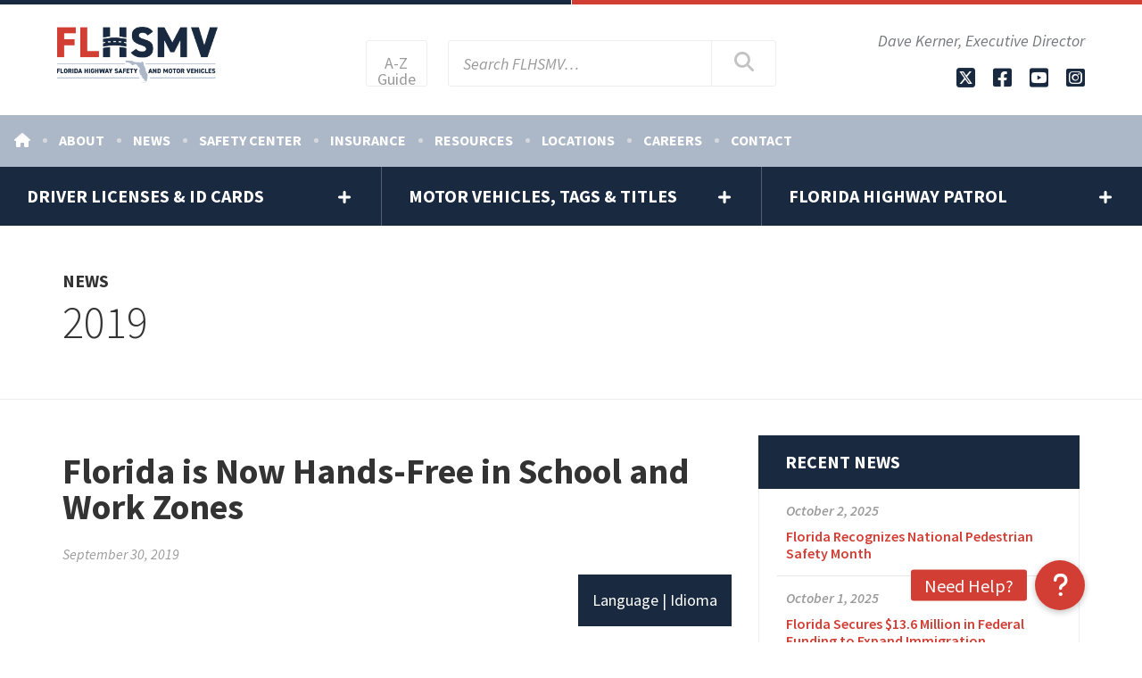

--- FILE ---
content_type: text/html; charset=UTF-8
request_url: https://www.flhsmv.gov/2019/09/30/florida-hands-free-school-work-zones/
body_size: 18373
content:
<!DOCTYPE html>
<html lang="en">
<head>
<meta charset="UTF-8">
<meta name="viewport" content="width=device-width, initial-scale=1.0">
<meta http-equiv="X-UA-Compatible" content="IE=edge,chrome=1">
<meta name='robots' content='index, follow, max-image-preview:large, max-snippet:-1, max-video-preview:-1' />
	<style>img:is([sizes="auto" i], [sizes^="auto," i]) { contain-intrinsic-size: 3000px 1500px }</style>
	
	<!-- This site is optimized with the Yoast SEO Premium plugin v25.9 (Yoast SEO v25.9) - https://yoast.com/wordpress/plugins/seo/ -->
	<title>Florida is Now Hands-Free in School and Work Zones - Florida Department of Highway Safety and Motor Vehicles</title>
	<link rel="canonical" href="" />
	<meta property="og:locale" content="en_US" />
	<meta property="og:type" content="article" />
	<meta property="og:title" content="Florida is Now Hands-Free in School and Work Zones" />
	<meta property="og:description" content="Language | Idioma English Español ~ Starting October 1, Florida motorists can be stopped for holding a wireless device in a designated school crossing, school zone or active work zone. [&hellip;]" />
	<meta property="og:url" content="/2019/09/30/florida-hands-free-school-work-zones/" />
	<meta property="og:site_name" content="Florida Department of Highway Safety and Motor Vehicles" />
	<meta property="article:publisher" content="https://www.facebook.com/FLHSMV/" />
	<meta property="article:published_time" content="2019-09-30T16:17:46+00:00" />
	<meta property="article:modified_time" content="2021-10-01T17:30:20+00:00" />
	<meta property="og:image" content="https://www.flhsmv.gov/wp-content/uploads/put-it-down-bus.png" />
	<meta name="author" content="Aaron Chern" />
	<meta name="twitter:card" content="summary_large_image" />
	<meta name="twitter:creator" content="@FLHSMV" />
	<meta name="twitter:site" content="@FLHSMV" />
	<script type="application/ld+json" class="yoast-schema-graph">{"@context":"https://schema.org","@graph":[{"@type":"Article","@id":":/2019/09/30/florida-hands-free-school-work-zones/#article","isPartOf":{"@id":"/2019/09/30/florida-hands-free-school-work-zones/"},"author":{"name":"Aaron Chern","@id":"/#/schema/person/02c2bbc8c467da62f96f7405b2fe685d"},"headline":"Florida is Now Hands-Free in School and Work Zones","datePublished":"2019-09-30T16:17:46+00:00","dateModified":"2021-10-01T17:30:20+00:00","mainEntityOfPage":{"@id":"/2019/09/30/florida-hands-free-school-work-zones/"},"wordCount":915,"publisher":{"@id":"/#organization"},"image":{"@id":":/2019/09/30/florida-hands-free-school-work-zones/#primaryimage"},"thumbnailUrl":"https://www.flhsmv.gov/wp-content/uploads/put-it-down-bus.png","articleSection":["2019","Press Releases"],"inLanguage":"en-US"},{"@type":"WebPage","@id":"/2019/09/30/florida-hands-free-school-work-zones/","url":":/2019/09/30/florida-hands-free-school-work-zones/","name":"Florida is Now Hands-Free in School and Work Zones - Florida Department of Highway Safety and Motor Vehicles","isPartOf":{"@id":"/#website"},"primaryImageOfPage":{"@id":":/2019/09/30/florida-hands-free-school-work-zones/#primaryimage"},"image":{"@id":":/2019/09/30/florida-hands-free-school-work-zones/#primaryimage"},"thumbnailUrl":"https://www.flhsmv.gov/wp-content/uploads/put-it-down-bus.png","datePublished":"2019-09-30T16:17:46+00:00","dateModified":"2021-10-01T17:30:20+00:00","breadcrumb":{"@id":":/2019/09/30/florida-hands-free-school-work-zones/#breadcrumb"},"inLanguage":"en-US","potentialAction":[{"@type":"ReadAction","target":[":/2019/09/30/florida-hands-free-school-work-zones/"]}]},{"@type":"ImageObject","inLanguage":"en-US","@id":":/2019/09/30/florida-hands-free-school-work-zones/#primaryimage","url":"https://www.flhsmv.gov/wp-content/uploads/put-it-down-bus.png","contentUrl":"https://www.flhsmv.gov/wp-content/uploads/put-it-down-bus.png"},{"@type":"BreadcrumbList","@id":":/2019/09/30/florida-hands-free-school-work-zones/#breadcrumb","itemListElement":[{"@type":"ListItem","position":1,"name":"Home","item":"https://www.flhsmv.gov/"},{"@type":"ListItem","position":2,"name":"Florida is Now Hands-Free in School and Work Zones"}]},{"@type":"WebSite","@id":"/#website","url":"/","name":"Florida Department of Highway Safety and Motor Vehicles","description":"","publisher":{"@id":"/#organization"},"potentialAction":[{"@type":"SearchAction","target":{"@type":"EntryPoint","urlTemplate":"/?s={search_term_string}"},"query-input":{"@type":"PropertyValueSpecification","valueRequired":true,"valueName":"search_term_string"}}],"inLanguage":"en-US"},{"@type":"Organization","@id":"/#organization","name":"FLHSMV","url":"/","logo":{"@type":"ImageObject","inLanguage":"en-US","@id":"/#/schema/logo/image/","url":"/wp-content/uploads/FLHSMV_Logo_Color_Full.png","contentUrl":"/wp-content/uploads/FLHSMV_Logo_Color_Full.png","width":150,"height":150,"caption":"FLHSMV"},"image":{"@id":"/#/schema/logo/image/"},"sameAs":["https://www.facebook.com/FLHSMV/","https://x.com/FLHSMV","https://www.instagram.com/flhsmv/","https://www.youtube.com/c/flhsmvgovasaferflorida"]},{"@type":"Person","@id":"/#/schema/person/02c2bbc8c467da62f96f7405b2fe685d","name":"Aaron Chern","image":{"@type":"ImageObject","inLanguage":"en-US","@id":"/#/schema/person/image/","url":"https://secure.gravatar.com/avatar/e7b512d0c0317fbbc40d529ed10979884cbb03a50431bb23a7894bc8ac6fb593?s=96&d=mm&r=g","contentUrl":"https://secure.gravatar.com/avatar/e7b512d0c0317fbbc40d529ed10979884cbb03a50431bb23a7894bc8ac6fb593?s=96&d=mm&r=g","caption":"Aaron Chern"}}]}</script>
	<!-- / Yoast SEO Premium plugin. -->


<link rel='dns-prefetch' href='//www.googletagmanager.com' />
<link rel='dns-prefetch' href='//cdnjs.cloudflare.com' />
<link rel='dns-prefetch' href='//code.jquery.com' />
<link rel='dns-prefetch' href='//netdna.bootstrapcdn.com' />
<link rel='dns-prefetch' href='//use.fontawesome.com' />
<link rel="alternate" type="text/calendar" title="Florida Department of Highway Safety and Motor Vehicles &raquo; iCal Feed" href="/flowmobile/?ical=1" />
		<!-- This site uses the Google Analytics by MonsterInsights plugin v9.8.0 - Using Analytics tracking - https://www.monsterinsights.com/ -->
							<script src="//www.googletagmanager.com/gtag/js?id=G-HZ8HRS0738"  data-cfasync="false" data-wpfc-render="false" type="text/javascript" async></script>
			<script data-cfasync="false" data-wpfc-render="false" type="text/javascript">
				var mi_version = '9.8.0';
				var mi_track_user = true;
				var mi_no_track_reason = '';
								var MonsterInsightsDefaultLocations = {"page_location":"\/2019\/09\/30\/florida-hands-free-school-work-zones\/"};
								if ( typeof MonsterInsightsPrivacyGuardFilter === 'function' ) {
					var MonsterInsightsLocations = (typeof MonsterInsightsExcludeQuery === 'object') ? MonsterInsightsPrivacyGuardFilter( MonsterInsightsExcludeQuery ) : MonsterInsightsPrivacyGuardFilter( MonsterInsightsDefaultLocations );
				} else {
					var MonsterInsightsLocations = (typeof MonsterInsightsExcludeQuery === 'object') ? MonsterInsightsExcludeQuery : MonsterInsightsDefaultLocations;
				}

								var disableStrs = [
										'ga-disable-G-HZ8HRS0738',
									];

				/* Function to detect opted out users */
				function __gtagTrackerIsOptedOut() {
					for (var index = 0; index < disableStrs.length; index++) {
						if (document.cookie.indexOf(disableStrs[index] + '=true') > -1) {
							return true;
						}
					}

					return false;
				}

				/* Disable tracking if the opt-out cookie exists. */
				if (__gtagTrackerIsOptedOut()) {
					for (var index = 0; index < disableStrs.length; index++) {
						window[disableStrs[index]] = true;
					}
				}

				/* Opt-out function */
				function __gtagTrackerOptout() {
					for (var index = 0; index < disableStrs.length; index++) {
						document.cookie = disableStrs[index] + '=true; expires=Thu, 31 Dec 2099 23:59:59 UTC; path=/';
						window[disableStrs[index]] = true;
					}
				}

				if ('undefined' === typeof gaOptout) {
					function gaOptout() {
						__gtagTrackerOptout();
					}
				}
								window.dataLayer = window.dataLayer || [];

				window.MonsterInsightsDualTracker = {
					helpers: {},
					trackers: {},
				};
				if (mi_track_user) {
					function __gtagDataLayer() {
						dataLayer.push(arguments);
					}

					function __gtagTracker(type, name, parameters) {
						if (!parameters) {
							parameters = {};
						}

						if (parameters.send_to) {
							__gtagDataLayer.apply(null, arguments);
							return;
						}

						if (type === 'event') {
														parameters.send_to = monsterinsights_frontend.v4_id;
							var hookName = name;
							if (typeof parameters['event_category'] !== 'undefined') {
								hookName = parameters['event_category'] + ':' + name;
							}

							if (typeof MonsterInsightsDualTracker.trackers[hookName] !== 'undefined') {
								MonsterInsightsDualTracker.trackers[hookName](parameters);
							} else {
								__gtagDataLayer('event', name, parameters);
							}
							
						} else {
							__gtagDataLayer.apply(null, arguments);
						}
					}

					__gtagTracker('js', new Date());
					__gtagTracker('set', {
						'developer_id.dZGIzZG': true,
											});
					if ( MonsterInsightsLocations.page_location ) {
						__gtagTracker('set', MonsterInsightsLocations);
					}
										__gtagTracker('config', 'G-HZ8HRS0738', {"forceSSL":"true"} );
										window.gtag = __gtagTracker;										(function () {
						/* https://developers.google.com/analytics/devguides/collection/analyticsjs/ */
						/* ga and __gaTracker compatibility shim. */
						var noopfn = function () {
							return null;
						};
						var newtracker = function () {
							return new Tracker();
						};
						var Tracker = function () {
							return null;
						};
						var p = Tracker.prototype;
						p.get = noopfn;
						p.set = noopfn;
						p.send = function () {
							var args = Array.prototype.slice.call(arguments);
							args.unshift('send');
							__gaTracker.apply(null, args);
						};
						var __gaTracker = function () {
							var len = arguments.length;
							if (len === 0) {
								return;
							}
							var f = arguments[len - 1];
							if (typeof f !== 'object' || f === null || typeof f.hitCallback !== 'function') {
								if ('send' === arguments[0]) {
									var hitConverted, hitObject = false, action;
									if ('event' === arguments[1]) {
										if ('undefined' !== typeof arguments[3]) {
											hitObject = {
												'eventAction': arguments[3],
												'eventCategory': arguments[2],
												'eventLabel': arguments[4],
												'value': arguments[5] ? arguments[5] : 1,
											}
										}
									}
									if ('pageview' === arguments[1]) {
										if ('undefined' !== typeof arguments[2]) {
											hitObject = {
												'eventAction': 'page_view',
												'page_path': arguments[2],
											}
										}
									}
									if (typeof arguments[2] === 'object') {
										hitObject = arguments[2];
									}
									if (typeof arguments[5] === 'object') {
										Object.assign(hitObject, arguments[5]);
									}
									if ('undefined' !== typeof arguments[1].hitType) {
										hitObject = arguments[1];
										if ('pageview' === hitObject.hitType) {
											hitObject.eventAction = 'page_view';
										}
									}
									if (hitObject) {
										action = 'timing' === arguments[1].hitType ? 'timing_complete' : hitObject.eventAction;
										hitConverted = mapArgs(hitObject);
										__gtagTracker('event', action, hitConverted);
									}
								}
								return;
							}

							function mapArgs(args) {
								var arg, hit = {};
								var gaMap = {
									'eventCategory': 'event_category',
									'eventAction': 'event_action',
									'eventLabel': 'event_label',
									'eventValue': 'event_value',
									'nonInteraction': 'non_interaction',
									'timingCategory': 'event_category',
									'timingVar': 'name',
									'timingValue': 'value',
									'timingLabel': 'event_label',
									'page': 'page_path',
									'location': 'page_location',
									'title': 'page_title',
									'referrer' : 'page_referrer',
								};
								for (arg in args) {
																		if (!(!args.hasOwnProperty(arg) || !gaMap.hasOwnProperty(arg))) {
										hit[gaMap[arg]] = args[arg];
									} else {
										hit[arg] = args[arg];
									}
								}
								return hit;
							}

							try {
								f.hitCallback();
							} catch (ex) {
							}
						};
						__gaTracker.create = newtracker;
						__gaTracker.getByName = newtracker;
						__gaTracker.getAll = function () {
							return [];
						};
						__gaTracker.remove = noopfn;
						__gaTracker.loaded = true;
						window['__gaTracker'] = __gaTracker;
					})();
									} else {
										console.log("");
					(function () {
						function __gtagTracker() {
							return null;
						}

						window['__gtagTracker'] = __gtagTracker;
						window['gtag'] = __gtagTracker;
					})();
									}
			</script>
			
							<!-- / Google Analytics by MonsterInsights -->
		<link rel='stylesheet' id='wp-block-library-css' href='/wp-includes/css/dist/block-library/style.min.css' type='text/css' media='all' />
<style id='classic-theme-styles-inline-css' type='text/css'>
/*! This file is auto-generated */
.wp-block-button__link{color:#fff;background-color:#32373c;border-radius:9999px;box-shadow:none;text-decoration:none;padding:calc(.667em + 2px) calc(1.333em + 2px);font-size:1.125em}.wp-block-file__button{background:#32373c;color:#fff;text-decoration:none}
</style>
<style id='font-awesome-svg-styles-default-inline-css' type='text/css'>
.svg-inline--fa {
  display: inline-block;
  height: 1em;
  overflow: visible;
  vertical-align: -.125em;
}
</style>
<link rel='stylesheet' id='font-awesome-svg-styles-css' href='/wp-content/uploads/font-awesome/v6.4.2/css/svg-with-js.css' type='text/css' media='all' />
<style id='font-awesome-svg-styles-inline-css' type='text/css'>
   .wp-block-font-awesome-icon svg::before,
   .wp-rich-text-font-awesome-icon svg::before {content: unset;}
</style>
<style id='global-styles-inline-css' type='text/css'>
:root{--wp--preset--aspect-ratio--square: 1;--wp--preset--aspect-ratio--4-3: 4/3;--wp--preset--aspect-ratio--3-4: 3/4;--wp--preset--aspect-ratio--3-2: 3/2;--wp--preset--aspect-ratio--2-3: 2/3;--wp--preset--aspect-ratio--16-9: 16/9;--wp--preset--aspect-ratio--9-16: 9/16;--wp--preset--color--black: #000000;--wp--preset--color--cyan-bluish-gray: #abb8c3;--wp--preset--color--white: #ffffff;--wp--preset--color--pale-pink: #f78da7;--wp--preset--color--vivid-red: #cf2e2e;--wp--preset--color--luminous-vivid-orange: #ff6900;--wp--preset--color--luminous-vivid-amber: #fcb900;--wp--preset--color--light-green-cyan: #7bdcb5;--wp--preset--color--vivid-green-cyan: #00d084;--wp--preset--color--pale-cyan-blue: #8ed1fc;--wp--preset--color--vivid-cyan-blue: #0693e3;--wp--preset--color--vivid-purple: #9b51e0;--wp--preset--gradient--vivid-cyan-blue-to-vivid-purple: linear-gradient(135deg,rgba(6,147,227,1) 0%,rgb(155,81,224) 100%);--wp--preset--gradient--light-green-cyan-to-vivid-green-cyan: linear-gradient(135deg,rgb(122,220,180) 0%,rgb(0,208,130) 100%);--wp--preset--gradient--luminous-vivid-amber-to-luminous-vivid-orange: linear-gradient(135deg,rgba(252,185,0,1) 0%,rgba(255,105,0,1) 100%);--wp--preset--gradient--luminous-vivid-orange-to-vivid-red: linear-gradient(135deg,rgba(255,105,0,1) 0%,rgb(207,46,46) 100%);--wp--preset--gradient--very-light-gray-to-cyan-bluish-gray: linear-gradient(135deg,rgb(238,238,238) 0%,rgb(169,184,195) 100%);--wp--preset--gradient--cool-to-warm-spectrum: linear-gradient(135deg,rgb(74,234,220) 0%,rgb(151,120,209) 20%,rgb(207,42,186) 40%,rgb(238,44,130) 60%,rgb(251,105,98) 80%,rgb(254,248,76) 100%);--wp--preset--gradient--blush-light-purple: linear-gradient(135deg,rgb(255,206,236) 0%,rgb(152,150,240) 100%);--wp--preset--gradient--blush-bordeaux: linear-gradient(135deg,rgb(254,205,165) 0%,rgb(254,45,45) 50%,rgb(107,0,62) 100%);--wp--preset--gradient--luminous-dusk: linear-gradient(135deg,rgb(255,203,112) 0%,rgb(199,81,192) 50%,rgb(65,88,208) 100%);--wp--preset--gradient--pale-ocean: linear-gradient(135deg,rgb(255,245,203) 0%,rgb(182,227,212) 50%,rgb(51,167,181) 100%);--wp--preset--gradient--electric-grass: linear-gradient(135deg,rgb(202,248,128) 0%,rgb(113,206,126) 100%);--wp--preset--gradient--midnight: linear-gradient(135deg,rgb(2,3,129) 0%,rgb(40,116,252) 100%);--wp--preset--font-size--small: 13px;--wp--preset--font-size--medium: 20px;--wp--preset--font-size--large: 36px;--wp--preset--font-size--x-large: 42px;--wp--preset--spacing--20: 0.44rem;--wp--preset--spacing--30: 0.67rem;--wp--preset--spacing--40: 1rem;--wp--preset--spacing--50: 1.5rem;--wp--preset--spacing--60: 2.25rem;--wp--preset--spacing--70: 3.38rem;--wp--preset--spacing--80: 5.06rem;--wp--preset--shadow--natural: 6px 6px 9px rgba(0, 0, 0, 0.2);--wp--preset--shadow--deep: 12px 12px 50px rgba(0, 0, 0, 0.4);--wp--preset--shadow--sharp: 6px 6px 0px rgba(0, 0, 0, 0.2);--wp--preset--shadow--outlined: 6px 6px 0px -3px rgba(255, 255, 255, 1), 6px 6px rgba(0, 0, 0, 1);--wp--preset--shadow--crisp: 6px 6px 0px rgba(0, 0, 0, 1);}:where(.is-layout-flex){gap: 0.5em;}:where(.is-layout-grid){gap: 0.5em;}body .is-layout-flex{display: flex;}.is-layout-flex{flex-wrap: wrap;align-items: center;}.is-layout-flex > :is(*, div){margin: 0;}body .is-layout-grid{display: grid;}.is-layout-grid > :is(*, div){margin: 0;}:where(.wp-block-columns.is-layout-flex){gap: 2em;}:where(.wp-block-columns.is-layout-grid){gap: 2em;}:where(.wp-block-post-template.is-layout-flex){gap: 1.25em;}:where(.wp-block-post-template.is-layout-grid){gap: 1.25em;}.has-black-color{color: var(--wp--preset--color--black) !important;}.has-cyan-bluish-gray-color{color: var(--wp--preset--color--cyan-bluish-gray) !important;}.has-white-color{color: var(--wp--preset--color--white) !important;}.has-pale-pink-color{color: var(--wp--preset--color--pale-pink) !important;}.has-vivid-red-color{color: var(--wp--preset--color--vivid-red) !important;}.has-luminous-vivid-orange-color{color: var(--wp--preset--color--luminous-vivid-orange) !important;}.has-luminous-vivid-amber-color{color: var(--wp--preset--color--luminous-vivid-amber) !important;}.has-light-green-cyan-color{color: var(--wp--preset--color--light-green-cyan) !important;}.has-vivid-green-cyan-color{color: var(--wp--preset--color--vivid-green-cyan) !important;}.has-pale-cyan-blue-color{color: var(--wp--preset--color--pale-cyan-blue) !important;}.has-vivid-cyan-blue-color{color: var(--wp--preset--color--vivid-cyan-blue) !important;}.has-vivid-purple-color{color: var(--wp--preset--color--vivid-purple) !important;}.has-black-background-color{background-color: var(--wp--preset--color--black) !important;}.has-cyan-bluish-gray-background-color{background-color: var(--wp--preset--color--cyan-bluish-gray) !important;}.has-white-background-color{background-color: var(--wp--preset--color--white) !important;}.has-pale-pink-background-color{background-color: var(--wp--preset--color--pale-pink) !important;}.has-vivid-red-background-color{background-color: var(--wp--preset--color--vivid-red) !important;}.has-luminous-vivid-orange-background-color{background-color: var(--wp--preset--color--luminous-vivid-orange) !important;}.has-luminous-vivid-amber-background-color{background-color: var(--wp--preset--color--luminous-vivid-amber) !important;}.has-light-green-cyan-background-color{background-color: var(--wp--preset--color--light-green-cyan) !important;}.has-vivid-green-cyan-background-color{background-color: var(--wp--preset--color--vivid-green-cyan) !important;}.has-pale-cyan-blue-background-color{background-color: var(--wp--preset--color--pale-cyan-blue) !important;}.has-vivid-cyan-blue-background-color{background-color: var(--wp--preset--color--vivid-cyan-blue) !important;}.has-vivid-purple-background-color{background-color: var(--wp--preset--color--vivid-purple) !important;}.has-black-border-color{border-color: var(--wp--preset--color--black) !important;}.has-cyan-bluish-gray-border-color{border-color: var(--wp--preset--color--cyan-bluish-gray) !important;}.has-white-border-color{border-color: var(--wp--preset--color--white) !important;}.has-pale-pink-border-color{border-color: var(--wp--preset--color--pale-pink) !important;}.has-vivid-red-border-color{border-color: var(--wp--preset--color--vivid-red) !important;}.has-luminous-vivid-orange-border-color{border-color: var(--wp--preset--color--luminous-vivid-orange) !important;}.has-luminous-vivid-amber-border-color{border-color: var(--wp--preset--color--luminous-vivid-amber) !important;}.has-light-green-cyan-border-color{border-color: var(--wp--preset--color--light-green-cyan) !important;}.has-vivid-green-cyan-border-color{border-color: var(--wp--preset--color--vivid-green-cyan) !important;}.has-pale-cyan-blue-border-color{border-color: var(--wp--preset--color--pale-cyan-blue) !important;}.has-vivid-cyan-blue-border-color{border-color: var(--wp--preset--color--vivid-cyan-blue) !important;}.has-vivid-purple-border-color{border-color: var(--wp--preset--color--vivid-purple) !important;}.has-vivid-cyan-blue-to-vivid-purple-gradient-background{background: var(--wp--preset--gradient--vivid-cyan-blue-to-vivid-purple) !important;}.has-light-green-cyan-to-vivid-green-cyan-gradient-background{background: var(--wp--preset--gradient--light-green-cyan-to-vivid-green-cyan) !important;}.has-luminous-vivid-amber-to-luminous-vivid-orange-gradient-background{background: var(--wp--preset--gradient--luminous-vivid-amber-to-luminous-vivid-orange) !important;}.has-luminous-vivid-orange-to-vivid-red-gradient-background{background: var(--wp--preset--gradient--luminous-vivid-orange-to-vivid-red) !important;}.has-very-light-gray-to-cyan-bluish-gray-gradient-background{background: var(--wp--preset--gradient--very-light-gray-to-cyan-bluish-gray) !important;}.has-cool-to-warm-spectrum-gradient-background{background: var(--wp--preset--gradient--cool-to-warm-spectrum) !important;}.has-blush-light-purple-gradient-background{background: var(--wp--preset--gradient--blush-light-purple) !important;}.has-blush-bordeaux-gradient-background{background: var(--wp--preset--gradient--blush-bordeaux) !important;}.has-luminous-dusk-gradient-background{background: var(--wp--preset--gradient--luminous-dusk) !important;}.has-pale-ocean-gradient-background{background: var(--wp--preset--gradient--pale-ocean) !important;}.has-electric-grass-gradient-background{background: var(--wp--preset--gradient--electric-grass) !important;}.has-midnight-gradient-background{background: var(--wp--preset--gradient--midnight) !important;}.has-small-font-size{font-size: var(--wp--preset--font-size--small) !important;}.has-medium-font-size{font-size: var(--wp--preset--font-size--medium) !important;}.has-large-font-size{font-size: var(--wp--preset--font-size--large) !important;}.has-x-large-font-size{font-size: var(--wp--preset--font-size--x-large) !important;}
:where(.wp-block-post-template.is-layout-flex){gap: 1.25em;}:where(.wp-block-post-template.is-layout-grid){gap: 1.25em;}
:where(.wp-block-columns.is-layout-flex){gap: 2em;}:where(.wp-block-columns.is-layout-grid){gap: 2em;}
:root :where(.wp-block-pullquote){font-size: 1.5em;line-height: 1.6;}
</style>
<link rel='stylesheet' id='buttonizer_frontend_style-css' href='/wp-content/plugins/buttonizer-multifunctional-button-premium/assets/legacy/frontend.css?v=8b18ab746035f6b30f3d75d291afd856' type='text/css' media='all' />
<link rel='stylesheet' id='buttonizer-icon-library-css' href='https://cdnjs.cloudflare.com/ajax/libs/font-awesome/5.15.4/css/all.min.css' type='text/css' media='all' integrity='sha512-1ycn6IcaQQ40/MKBW2W4Rhis/DbILU74C1vSrLJxCq57o941Ym01SwNsOMqvEBFlcgUa6xLiPY/NS5R+E6ztJQ==' crossorigin='anonymous' />
<link rel='stylesheet' id='decision_tree_jquery_ui-css' href='//code.jquery.com/ui/1.10.3/themes/smoothness/jquery-ui.css' type='text/css' media='all' />
<link rel='stylesheet' id='decisiontree_local_style-css' href='/wp-content/plugins/sidecar-decision-tree/decisiontree_local_style.css' type='text/css' media='all' />
<link rel='stylesheet' id='prefix-font-awesome-css' href='//netdna.bootstrapcdn.com/font-awesome/4.0.3/css/font-awesome.min.css' type='text/css' media='all' />
<link rel='stylesheet' id='Rich_Web_Tabs-css' href='/wp-content/plugins/tabbed//Style/Tabs-Rich-Web-Widget.css' type='text/css' media='all' />
<link rel='stylesheet' id='rwtabs_fontawesome-css-css' href='/wp-content/plugins/tabbed//Style/richwebicons.css' type='text/css' media='all' />
<link rel='stylesheet' id='google-css' href='//fonts.googleapis.com/css?family=Source+Sans+Pro%3A300%2C400%2C600%2C700%2C900%2C300italic%2C400italic%2C600italic%2C700italic%2C900italic' type='text/css' media='all' />
<link rel='stylesheet' id='fontawesome-css' href='//maxcdn.bootstrapcdn.com/font-awesome/latest/css/font-awesome.min.css' type='text/css' media='all' />
<link rel='stylesheet' id='flhsmv-css' href='/wp-content/themes/flhsmv/style.css?build=260c5fe42dd7c85389bdd84fc07f1cf7' type='text/css' media='screen' />
<link rel='stylesheet' id='font-awesome-official-css' href='https://use.fontawesome.com/releases/v6.4.2/css/all.css' type='text/css' media='all' integrity="sha384-blOohCVdhjmtROpu8+CfTnUWham9nkX7P7OZQMst+RUnhtoY/9qemFAkIKOYxDI3" crossorigin="anonymous" />
<link rel='stylesheet' id='tablepress-custom-css' href='/wp-content/tablepress-custom.min.css' type='text/css' media='all' />
<link rel='stylesheet' id='font-awesome-official-v4shim-css' href='https://use.fontawesome.com/releases/v6.4.2/css/v4-shims.css' type='text/css' media='all' integrity="sha384-IqMDcR2qh8kGcGdRrxwop5R2GiUY5h8aDR/LhYxPYiXh3sAAGGDkFvFqWgFvTsTd" crossorigin="anonymous" />
<script type="text/javascript" src="/wp-content/plugins/google-analytics-for-wordpress/assets/js/frontend-gtag.min.js" id="monsterinsights-frontend-script-js" async="async" data-wp-strategy="async"></script>
<script data-cfasync="false" data-wpfc-render="false" type="text/javascript" id='monsterinsights-frontend-script-js-extra'>/* <![CDATA[ */
var monsterinsights_frontend = {"js_events_tracking":"true","download_extensions":"doc,pdf,ppt,zip,xls,mp3,mpg,jpg,png,docx,pptx,xlsx","inbound_paths":"[]","home_url":"","hash_tracking":"false","v4_id":"G-HZ8HRS0738"};/* ]]> */
</script>
<script type="text/javascript" src="/wp-includes/js/jquery/jquery.min.js" id="jquery-core-js"></script>
<script type="text/javascript" src="/wp-includes/js/jquery/jquery-migrate.min.js" id="jquery-migrate-js"></script>
<script type="text/javascript" src="/wp-includes/js/jquery/ui/core.min.js" id="jquery-ui-core-js"></script>
<script type="text/javascript" src="/wp-includes/js/jquery/ui/mouse.min.js" id="jquery-ui-mouse-js"></script>
<script type="text/javascript" src="/wp-includes/js/jquery/ui/resizable.min.js" id="jquery-ui-resizable-js"></script>
<script type="text/javascript" src="/wp-includes/js/jquery/ui/effect.min.js" id="jquery-effects-core-js"></script>
<script type="text/javascript" src="/wp-includes/js/jquery/ui/effect-blind.min.js" id="jquery-effects-blind-js"></script>
<script type="text/javascript" src="/wp-includes/js/jquery/ui/effect-bounce.min.js" id="jquery-effects-bounce-js"></script>
<script type="text/javascript" src="/wp-includes/js/jquery/ui/effect-clip.min.js" id="jquery-effects-clip-js"></script>
<script type="text/javascript" src="/wp-includes/js/jquery/ui/effect-drop.min.js" id="jquery-effects-drop-js"></script>
<script type="text/javascript" src="/wp-includes/js/jquery/ui/effect-explode.min.js" id="jquery-effects-explode-js"></script>
<script type="text/javascript" src="/wp-includes/js/jquery/ui/effect-fade.min.js" id="jquery-effects-fade-js"></script>
<script type="text/javascript" src="/wp-includes/js/jquery/ui/effect-fold.min.js" id="jquery-effects-fold-js"></script>
<script type="text/javascript" src="/wp-includes/js/jquery/ui/effect-highlight.min.js" id="jquery-effects-highlight-js"></script>
<script type="text/javascript" src="/wp-includes/js/jquery/ui/effect-pulsate.min.js" id="jquery-effects-pulsate-js"></script>
<script type="text/javascript" src="/wp-includes/js/jquery/ui/effect-size.min.js" id="jquery-effects-size-js"></script>
<script type="text/javascript" src="/wp-includes/js/jquery/ui/effect-scale.min.js" id="jquery-effects-scale-js"></script>
<script type="text/javascript" src="/wp-includes/js/jquery/ui/effect-shake.min.js" id="jquery-effects-shake-js"></script>
<script type="text/javascript" src="/wp-includes/js/jquery/ui/effect-slide.min.js" id="jquery-effects-slide-js"></script>
<script type="text/javascript" src="/wp-includes/js/jquery/ui/effect-puff.min.js" id="jquery-effects-puff-js"></script>
<script type="text/javascript" id="Rich_Web_Tabs-js-extra">
/* <![CDATA[ */
var rwtabs_object = {"ajaxurl":"\/wp-admin\/admin-ajax.php"};
/* ]]> */
</script>
<script type="text/javascript" src="/wp-content/plugins/tabbed//Scripts/Tabs-Rich-Web-Widget.js" id="Rich_Web_Tabs-js"></script>
<link rel="https://api.w.org/" href="/wp-json/" /><link rel="alternate" title="JSON" type="application/json" href="/wp-json/wp/v2/posts/40267" /><link rel="alternate" title="oEmbed (JSON)" type="application/json+oembed" href="/wp-json/oembed/1.0/embed?url=%2F2019%2F09%2F30%2Fflorida-hands-free-school-work-zones%2F" />
<link rel="alternate" title="oEmbed (XML)" type="text/xml+oembed" href="/wp-json/oembed/1.0/embed?url=%2F2019%2F09%2F30%2Fflorida-hands-free-school-work-zones%2F&#038;format=xml" />
<meta name="tec-api-version" content="v1"><meta name="tec-api-origin" content=""><link rel="alternate" href="/wp-json/tribe/events/v1/" />		<style type="text/css" id="wp-custom-css">
			/*Language Selector*/
.drop_btn {
  background-color: #19293f;
  color: white;
  padding: 16px;
  border: none;
  cursor: pointer;
  float: right;
}

.drop_down {
  position: relative;
  display: inline-block;
  float: right;
}

.drop_down_content {
  display: none;
  position: absolute;
  background-color: #acb8c8;
  min-width: 160px;
  box-shadow: 0px 8px 16px 0px rgba(0,0,0,0.2);
  z-index: 1;
}

.drop_down_content a {
  color: black;
  padding: 12px 16px;
  text-decoration: none;
  display: block;
}

.drop_down_content a:hover {
	background-color: #535f6f;
	color:white;
}

.drop_down:hover .drop_down_content {
  display: block;
}

.drop_down:hover .drop_btn {
  background-color: #535f6f;
}

/*YouTube Mobile Responsiveness*/
.video-response {
    overflow: hidden;
    position: relative;
    width:100%;
}

.video-response::after {
    padding-top: 56.25%;
    display: block;
    content: '';
}

.video-response iframe {
    position: absolute;
    top: 0;
    left: 0;
    width: 100%;
    height: 100%;
}

/*Countdown CSS*/
* {
	box-sizing:border-box;
}


#clock {
  position:relative;
  display:block;
  float:left;
  width:100%;
  text-align:center;
  margin:0;
  top:0;
  height:75px;
	font-family:source sans pro;
}

#time li{
  display:inline-block;
  width:76px;
  text-align:center;
  font-size:40px;
	font-weight: bold;
	font-family:source sans pro;
	
}

#time-lable li{
  display:inline-block;
  position:relative;
  text-align:center;
  width:76px;
  top:-20px;
  list-style:none;
	font-family:source sans pro;
	font-size:16px
}

/*REAL ID mobile responsiveness - Remove Minutes and Seconds units and labels when screen width is >400px*/
@media only screen and (max-width: 500px) {
	#time #minuteTimer {
		display: none;
	}
	#time #secondTimer {
		display:none;
	}
	#time-lable #minuteLabel {
		display: none;
	}
	#time-lable #secondLabel{
		display: none;
	}
}

/*Child Safety CSS*/
.csheader {
	color: #fbff00; 
	font-size: 1em; 
	font-weight: bolder;
}

.csheader:hover {
	color: #96968d
}


/*Reduce image blur and pixelation when up- or down-scaling*/
.img-top, .img-btm {
	image-rendering: smooth;
}

.img-logo {
	image-rendering: -webkit-optimize-contrast;
  image-rendering: crisp-edges;
}



/*About FHP mobile responsiveness*/
@media only screen and (max-width: 500px) {
	#aboutfhp #patch {
		display: none;
	}
	#aboutfhp #colonel {
		text-align: center;
		margin-left: 0%;
	}
}

/* The flip box container - set the width and height to whatever you want. We have added the border property to demonstrate that the flip itself goes out of the box on hover (remove perspective if you don't want the 3D effect */
.flip-box {
  background-color: transparent;
	width: 75%;
  height: 150px;
	border: 1px solid transparent;
  perspective: 1000px; /* Remove this if you don't want the 3D effect */
}

/* This container is needed to position the front and back side */
.flip-box-inner {
  position: relative;
  width: 100%;
  text-align: center;
  transition: transform 0.8s;
  transform-style: preserve-3d;
}

/* Do an horizontal flip when you move the mouse over the flip box container */
.flip-box:hover .flip-box-inner {
  transform: rotateY(180deg);
}

/* Position the front and back side */
.flip-box-front, .flip-box-back {
  position: absolute;
  width: 100%;
  -webkit-backface-visibility: hidden; /* Safari */
  backface-visibility: hidden;
}

/* Style the front side */
.flip-box-front {
  background-color: transparent;
  color: transparent;
}

/* Style the back side */
.flip-box-back {
  background-color: transparent;
  color: transparent;
  transform: rotateY(180deg);
}

/*DIV ALIGNMENT IS A PAIN IN THE BUTT*/
.rowz {
  width: 100%;
  text-align: center; 
	padding-bottom: 5%;
}

.blockz {
  width: 30%;
  display: inline-block; 
	text-align: center;
}

/*****************************************************************************Hover/Select + Show/Hide *****************************************************************************/
/*hover image with fade*/
.icontainer {
  position: relative;
	width: 100%;
}

.iimage {
  display: block;
  height: auto;
}

.ioverlay {
  position: absolute;
  top: 0;
  bottom: 0;
  left: 0;
  right: 0;
  height: 100%;
  width: 100%;
  opacity: 0;
  transition: .5s ease;
}

.icontainer:hover .ioverlay {
  opacity: 1;
}

.itext {
  position: absolute;
  top: 50%;
  left: 50%;
  -webkit-transform: translate(-50%, -50%);
  -ms-transform: translate(-50%, -50%);
  transform: translate(-50%, -50%);
  text-align: center;
}

/*Working at FLHSMV sub-header style*/
.exploreStyle_subheader {
	text-transform: capitalize;
	font-family: arial;
	font-weight: bold;
	font-size: 17pt;
	color: #19293f;
	text-align: center;
}

/*!!!!!!!!!!!!!!!!!!!!!!!!!!!!!!!!!!!!!hover image with fade explore careers !!!!!!!!!!!!!!!!!!!!!!!!!!!!!!!!!!!!!*/
.buttons a {
  max-width: 25%;
  position: relative;
  display: inline-block;
  margin: 1px;
}

.buttons .img-top {
  display: none;
  position: absolute;
  top: 0;
  left: 0;
  z-index: 99;
}

.buttons a:hover .img-top {
  display: inline;
}

.buttons a.active .img-top {
   display: inline;
}

@media only screen and (max-width: 500px) {
  /* For mobile phones: */
  .buttons a {
		max-width: 30%;
  }
	.flip-box {
		width: 100%;
		height: 95px;
	}
}

.buttons {
  margin: auto;
  width: 100%;
  padding: 5px;
	text-align: center;
}

/*================================*/

.buttons2 a {
  max-width: 24%;
  position: relative;
  display: inline-block;
  margin: 1px;
}

.buttons2 .img-top2 {
  display: none;
  position: absolute;
  top: 0;
  left: 0;
  z-index: 99;
	image-rendering: smooth;
}

.buttons2 a:hover .img-top2 {
  display: inline;
	image-rendering: smooth;
}

.buttons2 a.active .img-top2 {
   display: inline;
	image-rendering: smooth;
}

@media only screen and (max-width: 500px) {
  /* For mobile phones: */
  .buttons2 a {
		max-width: 40%;
  }
}

.buttons2 {
  margin: auto;
  width: 100%;
  padding: 5px;
	text-align: center;
}

/*RCC Table*/
table.RCC {
	border: 2px solid black; 
	border-collapse: collapse; 
	border-spacing: 2px; 
	text-align: center; 
	vertical-align: middle; 
}

table.RCC th {
	border: 2px solid black; 
	text-align: center;
	vertical-align: middle; 
	}

table.RCC td {
	border: 2px solid black; 
	text-align: center; 
	vertical-align: middle; 
}

/*HTML tables have borders*/
table.laborday {
  border: 1px solid black;
  border-collapse: collapse;
}
.laborday th, .laborday td {
  border: 1px solid black;
  border-collapse: collapse;
}

/*Add lines to HTML tables for press releases*/
table.boundary, table.boundary th, table.boundary td {
  border: none;
  border-collapse: collapse;
}

/*Align images on outage pages*/
.alignoutage {
    display: inline-block;
    margin-left: auto;
    margin-right: auto;
    height: 50px; 
}

#outagealign {
    text-align:center;
}

/*BITE hover image swap*/
#flip1 {
	background-image:url('https://www.flhsmv.gov/wp-content/uploads/1-A1.jpg');
	height: 135px;
	width: 150px;
	margin: 2%;
}

#flip1:hover {
	background-image: url('https://www.flhsmv.gov/wp-content/uploads/1-B1.jpg')
}

#flip2 {
	background-image:url('https://www.flhsmv.gov/wp-content/uploads/2-A1.jpg');
	height: 135px;
	width: 150px;
	margin: 2%;
}

#flip2:hover {
	background-image: url('https://www.flhsmv.gov/wp-content/uploads/2-B1.jpg')
}

#flip3 {
	background-image:url('https://www.flhsmv.gov/wp-content/uploads/3-A1.jpg');
	height: 135px;
	width: 150px;
	margin: 2%;
}

#flip3:hover {
	background-image: url('https://www.flhsmv.gov/wp-content/uploads/3-B1.jpg')
}

#flip4 {
	background-image:url('https://www.flhsmv.gov/wp-content/uploads/4-A1.jpg');
	height: 135px;
	width: 150px;
	margin: 2%;
}

#flip4:hover {
	background-image: url('https://www.flhsmv.gov/wp-content/uploads/4-B1.jpg')
}

#flip5 {
	background-image:url('https://www.flhsmv.gov/wp-content/uploads/5-A1.jpg');
	height: 135px;
	width: 150px;
	margin: 2%;
}

#flip5:hover {
	background-image: url('https://www.flhsmv.gov/wp-content/uploads/5-B1.jpg')
}

#flip6 {
	background-image:url('https://www.flhsmv.gov/wp-content/uploads/6-A1.jpg');
	height: 135px;
	width: 150px;
	margin: 2%;
}

#flip6:hover {
	background-image: url('https://www.flhsmv.gov/wp-content/uploads/6-B1.jpg')
}

#flip7 {
	background-image:url('https://www.flhsmv.gov/wp-content/uploads/7-A.jpg');
	height: 135px;
	width: 150px;
	margin: 2%;
}

#flip7:hover {
	background-image: url('https://www.flhsmv.gov/wp-content/uploads/7-B.jpg')
}

#flip8 {
	background-image:url('https://www.flhsmv.gov/wp-content/uploads/8-A.jpg');
	height: 135px;
	width: 150px;
	margin: 2%;
}

#flip8:hover {
	background-image: url('https://www.flhsmv.gov/wp-content/uploads/8-B.jpg')
}
.video-button-row { 
  display: flex;
  gap: 25px; /* space between buttons and video */
  align-items: center;
  margin: 30px 0;
}

.button-column {
  display: flex;
  flex-direction: column;
  gap: 15px; /* space between buttons */
}

.button-link {
  display: inline-block;
}

.button-link img {
  max-width: 300px;
  height: auto;
  display: block;
}

.video-column iframe {
  width: 560px;
  max-width: 100%;
  height: 315px;
  display: block;
}

/* Mobile layout */
@media (max-width: 768px) {
  .video-button-row {
    flex-direction: column;
    text-align: center;
  }

  .video-column iframe {
    width: 100%;
    aspect-ratio: 16 / 9;
    height: auto;
  }
}
		</style>
		</head>

<body>

<input type="checkbox" id="nav-toggle-full" class="hidden">
<div id="mobile-nav-full" class="mobile-nav hidden-md hidden-lg">
	<label class="ham" for="nav-toggle-full">
		<div>
			<span></span>
			<span></span>
			<span></span>
		</div>
	</label>
	<div></div>
</div>


<div id="wrap">
	<header id="header">

		

		<div id="header-main">
			<div class="overflow">

				<div id="logo">
					<a href="https://www.flhsmv.gov/?utm_source=internal&utm_medium=none&utm_campaign=Logo&utm_content=home">
						<img src="/wp-content/themes/flhsmv/images/logo.png" alt="Florida Department of Highway Safety and Motor Vehicles logo" class="img-logo"/>
					</a>
				</div>

				<div id="find-it">
										<a href="https://www.flhsmv.gov/a-to-z-guide/">A-Z Guide</a>
					
					
<form method="get" action="/" role="search">
	<label class="hide" for="s">Search FLHSMV:</label>
	<input type="text" id="s" class="form-control" name="s" placeholder="Search FLHSMV&hellip;" value="" autocomplete="off">
	<button type="submit"><i class="fa fa-search" aria-hidden="true"></i><span>Search</span></button>
</form>

<!-- <form id="cse-search-box" method="get" action="http://www.google.com/cse" role="search">
	<label class="hide" for="q">Search FLHSMV:</label>
	<input type="hidden" name="cx" value="011401721357371295527:9o2kr1u_nxq" />
	<input type="hidden" name="ie" value="UTF-8" />
	<input type="text" id="q" class="form-control" name="q" placeholder="Search FLHSMV&hellip;" value="" autocomplete="off">
	<button type="submit" name="sa"><i class="fa fa-search" aria-hidden="true"></i><span>Search</span></button>
</form>

<script type="text/javascript" src="http://www.google.com/coop/cse/brand?form=cse-search-box&amp;lang=en"></script> -->				</div>

				<div id="socials">
				<p>Dave Kerner, Executive Director</p>
									<ul id="links" class="list-unstyled">
											<li><a href="https://twitter.com/FLHSMV" target="_blank"><i class="fa fa-brands fa-square-x-twitter" aria-hidden="true"></i><span>Twitter</span></a></li>
											<li><a href="https://www.facebook.com/FLHSMV" target="_blank"><i class="fa fa-brands fa-square-facebook" aria-hidden="true"></i><span>Facebook</span></a></li>
											<li><a href="https://www.youtube.com/c/flhsmvgovasaferflorida" target="_blank"><i class="fa fa-brands fa-square-youtube" aria-hidden="true"></i><span>YouTube</span></a></li>
											<li><a href="https://instagram.com/flhsmv" target="_blank"><i class="fa fa-brands fa-square-instagram" aria-hidden="true"></i><span>Instagram</span></a></li>
										</ul>
								</div>

			</div>
		</div>

		<div class="navbar">
			<div id="header-nav-top">

				<label class="ham-full ham hidden-md hidden-lg" for="nav-toggle-full">
					<div>
						<span></span>
						<span></span>
						<span></span>
					</div>
					<p>Menu</p>
				</label>

				<ul id="top-navigation" class="list-unstyled overflow hidden-xs hidden-sm"><li class="home"><a href="https://www.flhsmv.gov/?utm_source=internal&amp;utm_medium=none&amp;utm_campaign=Navbar&amp;utm_content=home"><i class="fa fa-home" aria-hidden="true"></i><span>Home &#8211; Navbar</span></a></li><li><a href="/about/"><span>About <b class="caret"></b></span></a><div class="dropdown"><div class="overflow"><ul><li><a href="/about/about-the-director/"><span>About the Director</span></a></li><li><a href="https://flhsmv.gov/about/department-overview/"><span>Department Overview</span></a></li><li><a href="https://www.flhsmv.gov/about/department-history/"><span>Department History</span></a></li></ul></div></div></li><li><a href="https://www.flhsmv.gov/news/"><span>News</span></a></li><li><a href="/safety-center/"><span>Safety Center <b class="caret"></b></span></a><div class="dropdown"><div class="overflow"><ul><li><a href="/safety-center/arrivealive/"><span>Arrive Alive</span></a></li><li><a href="/safety-center/driving-safety/"><span>Driving Safety</span></a></li><li><a href="/safety-center/child-safety/"><span>Child Safety</span></a></li><li><a href="/safety-center/vehicle-safety/"><span>Vehicle Safety</span></a></li><li><a href="/safety-center/human-trafficking/"><span>Human Trafficking</span></a></li><li><a href="/safety-center/consumer-education/"><span>Consumer Education</span></a></li><li><a href="/safety-center/podcasts/"><span>Podcasts</span></a></li></ul></div></div></li><li><a href="/insurance/"><span>Insurance <b class="caret"></b></span></a><div class="dropdown"><div class="overflow"><ul><li><a href="/insurance/"><span>General Information</span></a></li><li><a href="/insurance/received-a-letter/"><span>Have You Received a Letter?</span></a></li><li><a href="/insurance/involved-in-a-crash/"><span>Involved in a Crash?</span></a></li></ul></div></div></li><li><a href="/resources/"><span>Resources <b class="caret"></b></span></a><div class="dropdown"><div class="overflow"><ul><li><a href="https://www.flhsmv.gov/resources/open-government/?utm_source=internal&amp;utm_medium=none&amp;utm_campaign=Navbar&amp;utm_content=opengovernment"><span>Open Government</span></a></li><li><a href="/resources/crash-citation-reports/"><span>Crash and Citation Reports  &#038; Statistics</span></a></li><li><a href="/resources/cabinet-and-legislature-reports/"><span>Cabinet and Legislature Reports &#038; Statistics</span></a></li><li><a href="/resources/driver-and-vehicle-reports/"><span>Driver and Vehicle Reports  &#038; Statistics</span></a></li><li><a href="/resources/forms/"><span>Forms</span></a></li><li><a href="https://www.flhsmv.gov/resources/handbooks-manuals/?utm_source=internal&amp;utm_medium=none&amp;utm_campaign=Navbar&amp;utm_content=handbooksmanuals"><span>Handbooks &#038; Manuals</span></a></li><li><a href="/resources/hope-florida/"><span>Hope Florida</span></a></li><li><a href="https://www.flhsmv.gov/pdf/ogc/annualregulatoryplan_2024_2025.pdf"><span>Regulatory Plan</span></a></li><li><a href="/resources/related-links/"><span>Related Links</span></a></li></ul></div></div></li><li><a href="https://www.flhsmv.gov/locations/?utm_source=internal&amp;utm_medium=none&amp;utm_campaign=Navbar&amp;utm_content=locations"><span>Locations</span></a></li><li><a href="https://www.flhsmv.gov/working-at-flhsmv/"><span>Careers <b class="caret"></b></span></a><div class="dropdown"><div class="overflow"><ul><li><a href="/working-at-flhsmv/"><span>Working at FLHSMV</span></a></li><li><a href="/working-at-flhsmv/career-opportunities/"><span>Career Opportunities</span></a></li><li><a href="/working-at-flhsmv/internships/"><span>Internships</span></a></li><li><a href="/working-at-flhsmv/benefits/"><span>Benefits</span></a></li><li><a href="/working-at-flhsmv/veteran-resources/"><span>Veteran Resources</span></a></li></ul></div></div></li><li><a href="https://www.flhsmv.gov/contact-us/?utm_source=internal&amp;utm_medium=none&amp;utm_campaign=Navbar&amp;utm_content=contactus"><span>Contact</span></a></li></ul>
							</div>

			<div id="header-nav-main" class="hidden-xs hidden-sm">
				<ul id="main-navigation" class="list-unstyled overflow"><li class="drivers-licenses-id-cards"><a href="/driver-licenses-id-cards/"><i class="icon-circle-plus" aria-hidden="true"></i><span>Driver Licenses &#038; ID Cards <b class="caret"></b></span></a><div class="dropdown"><div class="overflow"><ul><li class="sectiontitle"><h2>Driver Licenses &#038; ID Cards</h2></li><li class="featured-nav"><ul><li><a href="https://www.flhsmv.gov/driver-licenses-id-cards/renew-or-replace-your-florida-driver-license-or-id-card/"><i class="fa fa-automobile" aria-hidden="true"></i><span>Renew or Replace Your License</span></a></li><li><a href="https://www.flhsmv.gov/driver-licenses-id-cards/what-to-bring/"><i class="fa fa-clipboard" aria-hidden="true"></i><span>What to Bring</span></a></li><li><a href="/driver-licenses-id-cards/newdl/"><i class="fa fa-id-card" aria-hidden="true"></i><span>Florida’s NEW Driver License and ID Card</span></a></li><li><a href="/fees/"><i class="fa fa-dollar " aria-hidden="true"></i><span>Fees</span></a></li><li><a href="https://www.flhsmv.gov/driver-licenses-id-cards/emergency-contact-information-history/?utm_source=internal&amp;utm_medium=none&amp;utm_campaign=DLSilo&amp;utm_content=eci"><i class="fa fa-exclamation-triangle" aria-hidden="true"></i><span>Emergency Contact Information</span></a></li></ul></li><li class="section"><ul><li><a href="https://www.flhsmv.gov/driver-licenses-id-cards/"><span>Driver Licenses &#038; ID Cards</span></a></li><li><a href="/driver-licenses-id-cards/education-courses/"><span>Education &#038; Courses</span></a></li><li><a href="https://mydmvportal.flhsmv.gov/home/en/publicweb/dlcheck/"><span>Driver License Check &#038; ID Tracking System</span></a></li><li><a href="https://www.flhsmv.gov/driver-licenses-id-cards/commercial-motor-vehicle-drivers/?utm_source=internal&amp;utm_medium=none&amp;utm_campaign=DLSilo&amp;utm_content=commercialvehicledrivers"><span>For Commercial Vehicle Drivers</span></a></li><li><a href="https://www.flhsmv.gov/resources/handbooks-manuals/?utm_source=internal&amp;utm_medium=none&amp;utm_campaign=DLSilo&amp;utm_content=handbooksmanuals"><span>Driver License Handbook</span></a></li></ul></li><li class="section"><ul><li><a href="/driver-licenses-id-cards/visiting-florida-faqs/"><span>Florida Visitors</span></a></li><li><a href="https://www.flhsmv.gov/military/?utm_source=internal&amp;utm_medium=none&amp;utm_campaign=DLSilo&amp;utm_content=militaryveteransinformation"><span>Military &#038; Veterans Information</span></a></li><li><a href="https://www.flhsmv.gov/driver-licenses-id-cards/general-information/questions-about-driving-records/"><span>Driver Record</span></a></li><li><a href="https://www.flhsmv.gov/name-and-address-changes/?utm_source=internal&amp;utm_medium=none&amp;utm_campaign=DLSilo&amp;utm_content=nameaddresschanges"><span>Name and Address Changes</span></a></li><li><a href="https://www.flhsmv.gov/new-resident/"><span>New Resident</span></a></li></ul></li><li class="section"><ul><li><a href="https://www.flhsmv.gov/locations/?utm_source=internal&amp;utm_medium=none&amp;utm_campaign=DLSilo&amp;utm_content=makeanappointment"><span>Make an Appointment</span></a></li><li><a href="https://www.flhsmv.gov/motorist-modernization/?utm_source=internal&amp;utm_medium=none&amp;utm_campaign=DLSilo&amp;utm_content=motoristmodernization"><span>Motorist Modernization</span></a></li><li><a href="/safety-center/consumer-education/fraud/identity-theft-driver-license-fraud/"><span>Fraud</span></a></li><li><a href="https://www.flhsmv.gov/resources/open-government/?utm_source=internal&amp;utm_medium=none&amp;utm_campaign=DLSilo&amp;utm_content=publicrecordsrequest"><span>Have A Public Records Request?</span></a></li><li><a href="https://flhsmv.service-now.com/csp?id=flhsmv_csp_dl_index"><span>Email Us!</span></a></li></ul></li></ul></div></div></li><li class="motor-vehicles-tags-titles"><a href="/motor-vehicles-tags-titles/"><i class="icon-circle-plus" aria-hidden="true"></i><span>Motor Vehicles, Tags &#038; Titles <b class="caret"></b></span></a><div class="dropdown"><div class="overflow"><ul><li class="sectiontitle"><h2>Motor Vehicles, Tags &#038; Titles</h2></li><li class="featured-nav"><ul><li><a href="https://www.flhsmv.gov/motor-vehicles-tags-titles/license-plates-registration/renew-replace-registration/"><i class="fa fa-file-text" aria-hidden="true"></i><span>Renew or Replace Your Registration</span></a></li><li><a href="https://services.flhsmv.gov/MVCheckWeb/"><i class="fa fa-check-circle" aria-hidden="true"></i><span>Motor Vehicle Information Check</span></a></li><li><a href="/safety-center/consumer-education/fraud/motor-vehicle-fraud/"><i class="fa fa-user " aria-hidden="true"></i><span>Fraud</span></a></li><li><a href="https://www.flhsmv.gov/fees/#mvfees"><i class="fa fa-dollar" aria-hidden="true"></i><span>Fees</span></a></li><li><a href="https://www.flhsmv.gov/driver-licenses-id-cards/emergency-contact-information-history/?utm_source=internal&amp;utm_medium=none&amp;utm_campaign=MVSilo&amp;utm_content=eci"><i class="fa fa-exclamation-triangle" aria-hidden="true"></i><span>Emergency Contact Information</span></a></li></ul></li><li class="section"><ul><li><a href="/motor-vehicles-tags-titles/liens-and-titles/"><span>Liens &#038; Titles</span></a></li><li><a href="/motor-vehicles-tags-titles/license-plates-registration/"><span>License Plates &#038; Registration</span></a></li><li><a href="/motor-vehicles-tags-titles/personalized-specialty-license-plates/"><span>Personalized and Specialty License Plates</span></a></li><li><a href="/motor-vehicles-tags-titles/dealers-installers-manufacturers-distributors-importers/"><span>Dealers, Installers, Manufacturers, Distributors, and Importers</span></a></li><li><a href="https://www.flhsmv.gov/driver-licenses-id-cards/commercial-motor-vehicle-drivers/?utm_source=internal&amp;utm_medium=none&amp;utm_campaign=MVSilo&amp;utm_content=commercialvehicledrivers"><span>For Commercial Vehicle Drivers</span></a></li></ul></li><li class="section"><ul><li><a href="https://www.flhsmv.gov/motor-vehicles-tags-titles/vessels/"><span>Vessels</span></a></li><li><a href="https://www.flhsmv.gov/military/?utm_source=internal&amp;utm_medium=none&amp;utm_campaign=MVSilo&amp;utm_content=militaryveteransinformation"><span>Military &#038; Veterans Information</span></a></li><li><a href="/motor-vehicles-tags-titles/disabled-person-parking-permits/"><span>Disabled Person Parking Permits</span></a></li><li><a href="https://services.flhsmv.gov/coveredfarmvehicles/?utm_source=internal&amp;utm_medium=none&amp;utm_campaign=MVSilo&amp;utm_content=coveredfarmvehicles"><span>Covered Farm Vehicles</span></a></li><li><a href="https://www.flhsmv.gov/motorist-modernization/?utm_source=internal&amp;utm_medium=none&amp;utm_campaign=MVSilo&amp;utm_content=motoristmodernization"><span>Motorist Modernization</span></a></li></ul></li><li class="section"><ul><li><a href="https://www.flhsmv.gov/new-resident/"><span>New Resident</span></a></li><li><a href="https://www.flhsmv.gov/name-and-address-changes/?utm_source=internal&amp;utm_medium=none&amp;utm_campaign=MVSilo&amp;utm_content=nameaddresschanges"><span>Name and Address Changes</span></a></li><li><a href="https://www.flhsmv.gov/locations/?utm_source=internal&amp;utm_medium=none&amp;utm_campaign=MVSilo&amp;utm_content=makeanappointment"><span>Make an Appointment</span></a></li><li><a href="https://www.flhsmv.gov/resources/open-government/?utm_source=internal&amp;utm_medium=none&amp;utm_campaign=MVSilo&amp;utm_content=publicrecordsrequest"><span>Have A Public Records Request?</span></a></li><li><a href="https://flhsmv.service-now.com/csp?id=flhsmv_csp_ms_index"><span>Email Us!</span></a></li></ul></li></ul></div></div></li><li class="florida-highway-patrol"><a href="/florida-highway-patrol/"><i class="icon-circle-plus" aria-hidden="true"></i><span>Florida Highway Patrol <b class="caret"></b></span></a><div class="dropdown"><div class="overflow"><ul><li class="sectiontitle"><h2>Florida Highway Patrol</h2></li><li class="featured-nav"><ul><li><a target="_blank" href="http://beatrooper.com/"><i class="fa fa-star" aria-hidden="true"></i><span>Be a Trooper</span></a></li><li><a href="https://www.flhsmv.gov/florida-highway-patrol/traffic-incidents/"><i class="fa fa-road" aria-hidden="true"></i><span>Live Traffic Crash &#038; Road Condition Report</span></a></li><li><a href="/traffic-crash-reports/"><i class="fa fa-file-text" aria-hidden="true"></i><span>Traffic Crash Reports</span></a></li><li><a href="https://www.flhsmv.gov/driver-licenses-id-cards/emergency-contact-information-history/?utm_source=internal&amp;utm_medium=none&amp;utm_campaign=FHPSilo&amp;utm_content=eci"><i class="fa fa-user " aria-hidden="true"></i><span>Emergency Contact Information</span></a></li></ul></li><li class="section"><ul><li><a href="/florida-highway-patrol/about-fhp/"><span>About FHP</span></a></li><li><a href="/florida-highway-patrol/commercial-vehicle-enforcement/"><span>Commercial Vehicle Enforcement</span></a></li><li><a href="/florida-highway-patrol/specialized-areas/"><span>Specialized Areas</span></a></li><li><a href="https://beatrooper.com/career-opportunities/be-a-dispatcher/"><span>Be A Dispatcher</span></a></li><li><a href="/florida-highway-patrol/troop-boundaries-information/"><span>Troop Boundaries &#038; Information</span></a></li></ul></li><li class="section"><ul><li><a href="/florida-highway-patrol/fhp-memorial/"><span>FHP Memorial</span></a></li><li><a href="/florida-highway-patrol/fhp-surveys/"><span>FHP Surveys</span></a></li><li><a href="/florida-highway-patrol/member-recognition/"><span>Member Recognition</span></a></li><li><a href="/florida-highway-patrol/patrol-support/"><span>Patrol Support</span></a></li><li><a href="https://services.flhsmv.gov/coveredfarmvehicles/?utm_source=internal&amp;utm_medium=none&amp;utm_campaign=FHPSilo&amp;utm_content=coveredfarmvehicles"><span>Covered Farm Vehicles</span></a></li></ul></li><li class="section"><ul><li><a href="/florida-highway-patrol/contact-fhp/"><span>Contact FHP</span></a></li><li><a href="/florida-highway-patrol/useful-info-links/"><span>Useful Info &#038; Links</span></a></li><li><a href="/florida-highway-patrol/sign-up-for-amber-silver-and-blue-alerts/"><span>Sign up for AMBER, Silver, Purple and Blue Alerts</span></a></li></ul></div></div></li></ul>			</div>
		</div>

	</header>

	<main id="content" role="main"><div class="page-title">
	<div class="container">
		
<h5>News</h5>
<h1>2019</h1>

	</div>
</div>

<div class="container">
	<div class="row">

		<section id="text" class="col-xs-12 col-sm-8">

			<article class="entry" itemscope itemtype="http://schema.org/NewsArticle">

				<h2 itemprop="headline">Florida is Now Hands-Free in School and Work Zones</h2>

				<section class="post-content" itemprop="articleBody">
					<time datetime="2019-09-30">September 30, 2019</time>
					<div class="drop_down">
  <button class="drop_btn">Language | Idioma</button></p>
<div class="drop_down_content">
  <a href="https://www.flhsmv.gov/2019/09/30/florida-hands-free-school-work-zones/">English</a><br />
  <a href="https://www.flhsmv.gov/2019/09/30/florida-hands-free-school-work-zones-es/">Español</a>
  </div>
</div>
<p></br><br />
</br></p>
<h3 style="text-align: center;"><strong><em>~ Starting October 1, Florida motorists can be stopped for holding a wireless device in a designated school crossing, school zone or active work zone. ~</em> </strong></h3>
<img fetchpriority="high" decoding="async" width="570" height="299" class="aligncenter size-full wp-image-40268" src="https://www.flhsmv.gov/wp-content/uploads/put-it-down-bus.png" alt="Put it Down - Focus on Driving" srcset="https://www.flhsmv.gov/wp-content/uploads/put-it-down-bus.png 570w, https://www.flhsmv.gov/wp-content/uploads/put-it-down-bus-300x157.png 300w" sizes="(max-width: 570px) 100vw, 570px" />
<p><strong>TALLAHASSEE, Fla.</strong> – The Florida Department of Highway Safety and Motor Vehicles (FLHSMV), with its division of the Florida Highway Patrol (FHP), advises all motorists that beginning October 1, motorists can be stopped for not operating a motor vehicle in a hands-free manner in a designated school crossing, school zone or active work zone area.</p>
<p>FLHSMV, in conjunction with the Florida Department of Transportation, Florida Department of Education, Florida Sheriff’s Association, Florida Police Chiefs Association and AAA – The Auto Club Group, is leading Florida’s <em>Put It Down: Focus on Driving</em> campaign to ensure all motorists are aware of the state’s new regulations regarding wireless communications while driving.</p>
<p>“The hands-free aspect of the law makes school zones, school crossings and active work zones safer across our state and gives law enforcement a strong tool to educate drivers,” said <strong>Governor Ron DeSantis</strong>. “Using a wireless device while driving is extremely dangerous, and all drivers should be focused on the road.”</p>
<p>“Distracted driving in work zones and school zones puts some of our most vulnerable road users at risk,” said <strong>Senator Wilton Simpson</strong>. “There is never a safe time to use a wireless device while driving, nothing is more important than protecting lives.”</p>
<p>“I want our children to be the safest as possible when going to and from school,” said <strong>Representative Jackie Toledo</strong>. “The hands-free aspect of this law will help ensure that parents, teachers, children and crossing guards are always safe and those who work on our roadways are able to come home to their loved ones.”</p>
<p>“Failing to pay attention in school zones, school crossings and active work zones can have devastating consequences,” said <strong>FLHSMV Executive Director Terry L. Rhodes</strong>. “Driving through these areas requires all of your attention and I implore motorists to pay attention to their surroundings and focus on driving.”</p>
<p>“This new law provides additional protection for Florida’s children and the men and women working on our roadways,” said <strong>Colonel Gene S. Spaulding, Director of the Florida Highway Patrol</strong>. “Troopers will continue to educate motorists on every traffic stop and explain the dangers of distracted driving.”</p>
<p>“Safety for all road users is our number one priority at the Florida Department of Transportation” said <strong>Florida Department of Transportation Secretary Kevin J. Thibault</strong>. “Distractions from mobile devices have no place behind the wheel. It is more important than ever to practice good habits while on the road. It is up to each of us to make the commitment to drive distraction free, every trip, every time.”</p>
<p>“We are proud to partner with FLHSMV to promote safe driving habits while driving in a school zone,” said <strong>Commissioner of Education Richard Corcoran</strong>. “I applaud the Florida Legislature for passing this important law, and thank Governor Ron DeSantis for signing it. This is another opportunity for parents and educators to promote safe driving to Florida students.”</p>
<p>“The Florida Police Chiefs Association and its members see first-hand the deadly consequences of distracted driving,” said <strong>Temple Terrace Police Chief Kenneth Albano, President of the Florida Police Chiefs Association</strong>. “We are happy that the Florida Legislature enacted a hands-free law for motorists who are driving in a designated school crossing, school zone or active work zone areas. These are some of our most vulnerable areas with heavy pedestrian traffic, so remember to put the phone down and keep your eyes on the road.”</p>
<p>“AAA wants to remind all motorists that hands-free is not risk free,” said <strong>Matt Nasworthy, Florida Public Affairs Director, AAA – The Auto Club Group</strong>. “The only way to truly avoid distractions is to keep your eyes on the road, your hands on the wheel and your mind on the task of driving.”</p>
<p>Drivers using a wireless communications device in a school crossing, school zone or active work zone will be issued warnings through December 31, 2019. Starting January 1, 2020, drivers will be cited for using any wireless communication devices in a handheld manner in these designated areas.</p>
<p>The Wireless Communications While Driving Law became effective July 1, 2019. From July 1 through September 24, 2019, there have been 463 warnings issued by Florida Highway Patrol for texting and driving. From July 1 through September 22, 2019, there have been 605 citations issued statewide by all law enforcement agencies for texting and driving. FLHSMV has released educational tear sheets to law enforcement agencies statewide to help disseminate messaging about the campaign.</p>
<p>The statewide <em>Put It Down: Focus on Driving</em> campaign aims to raise awareness of and encourage compliance with the Wireless Communications While Driving Law. You can follow the campaign on social media with the hashtags #PutItDown and #FocusOnDrivingFL. The campaign media kit can be found at <a href="https://www.flhsmv.gov/safety-center/driving-safety/distracted-driving/">flhsmv.gov/focusondriving</a>.</p>
<p>&nbsp;</p>
<p><strong><a href="https://www.flhsmv.gov/">The Florida Department of Highway Safety and Motor Vehicles (FLHSMV)</a></strong> provides highway safety and security through excellence in service, education and enforcement. FL is leading the way to <em>A Safer Florida</em> through the efficient and professional execution of its core mission: the issuance of driver licenses, vehicle tags and titles and operation of the Florida Highway Patrol. To learn more about FLHSMV and the services offered, visit <a href="https://www.flhsmv.gov/">https://www.flhsmv.gov</a>, follow us on Twitter @<a href="https://twitter.com/FLHSMV">FLHSMV</a>, find us on <a href="https://www.facebook.com/FLHSMV/">Facebook</a> or follow us on <a href="https://www.instagram.com/flhsmv/">Instagram</a>.</p>
<p>This year, the FLHSMV celebrates its 50th anniversary and its Division of the Florida Highway Patrol (FHP) commemorates its 80th year. Learn more at <a href="https://www.flhsmv.gov/about/department-history/">flhsmv.gov/behindthedrive</a>.</p>
				</section>

			</article>

		</section>

		

	<aside id="sidebar" class="hidden-xs col-sm-4">
		<div class="sidenav">
			<p>Recent News</p>
			<ul>
								<li>
					<a href="/2025/10/02/florida-recognizes-national-pedestrian-safety-month/">
						<time datetime="2025-10-02">October 2, 2025</time>
						Florida Recognizes National Pedestrian Safety Month					</a>
				</li>
								<li>
					<a href="/2025/10/01/florida-secures-13-6-million-in-federal-funding-to-expand-immigration-enforcement/">
						<time datetime="2025-10-01">October 1, 2025</time>
						Florida Secures $13.6 Million in Federal Funding to Expand Immigration Enforcement					</a>
				</li>
								<li>
					<a href="/2025/08/16/illegal-u-turn-truck-driver-arrested-for-vehicular-homicide/">
						<time datetime="2025-08-16">August 16, 2025</time>
						ILLEGAL U-TURN TRUCK DRIVER ARRESTED FOR VEHICULAR HOMICIDE					</a>
				</li>
								<li>
					<a href="/2025/08/05/florida-highway-patrol-rescues-kidnapped-infant-from-armed-fleeing-suspect/">
						<time datetime="2025-08-05">August 5, 2025</time>
						Florida Highway Patrol Rescues Kidnapped Infant from Armed Fleeing Suspect					</a>
				</li>
								<li>
					<a href="/2025/07/18/florida-highway-patrol-celebrates-graduation-of-32-new-recruits/">
						<time datetime="2025-07-18">July 18, 2025</time>
						Florida Highway Patrol Celebrates Graduation of 32 New Recruits					</a>
				</li>
							</ul>
		</div>
	</aside>

	</div>
</div>


	</main> <!--/.content -->

</div> <!--/#wrap -->

<footer id="footer">
	<div class="overflow">
		<ul id="footer-navigation" class="list-unstyled"><li><a href="/privacy-statement/"><span>Privacy Statement</span></a></li><li><a href="/email-notice/"><span>Email Notice</span></a></li><li><a href="/disclaimer/"><span>Disclaimer</span></a></li><li class="myflorida"><a target="_blank" href="http://www.myflorida.com"><span>MyFlorida.com</span></a></li><li><a href="/ada-notice/"><span>ADA Notice</span></a></li><li><a href="https://www.flhsmv.gov/contact-us/?utm_source=internal&amp;utm_medium=none&amp;utm_campaign=Footer&amp;utm_content=contactus"><span>Contact Us</span></a></li></ul>		<p class="copy">&copy; Copyright 2014 &ndash; 2026 Florida Department of Highway Safety and Motor Vehicles. All Rights Reserved.</p>
	</div>
</footer>

<script type="speculationrules">
{"prefetch":[{"source":"document","where":{"and":[{"href_matches":"\/*"},{"not":{"href_matches":["\/wp-*.php","\/wp-admin\/*","\/wp-content\/uploads\/*","\/wp-content\/*","\/wp-content\/plugins\/*","\/wp-content\/themes\/flhsmv\/*","\/*\\?(.+)"]}},{"not":{"selector_matches":"a[rel~=\"nofollow\"]"}},{"not":{"selector_matches":".no-prefetch, .no-prefetch a"}}]},"eagerness":"conservative"}]}
</script>
		<script>
		( function ( body ) {
			'use strict';
			body.className = body.className.replace( /\btribe-no-js\b/, 'tribe-js' );
		} )( document.body );
		</script>
		<script> /* <![CDATA[ */var tribe_l10n_datatables = {"aria":{"sort_ascending":": activate to sort column ascending","sort_descending":": activate to sort column descending"},"length_menu":"Show _MENU_ entries","empty_table":"No data available in table","info":"Showing _START_ to _END_ of _TOTAL_ entries","info_empty":"Showing 0 to 0 of 0 entries","info_filtered":"(filtered from _MAX_ total entries)","zero_records":"No matching records found","search":"Search:","all_selected_text":"All items on this page were selected. ","select_all_link":"Select all pages","clear_selection":"Clear Selection.","pagination":{"all":"All","next":"Next","previous":"Previous"},"select":{"rows":{"0":"","_":": Selected %d rows","1":": Selected 1 row"}},"datepicker":{"dayNames":["Sunday","Monday","Tuesday","Wednesday","Thursday","Friday","Saturday"],"dayNamesShort":["Sun","Mon","Tue","Wed","Thu","Fri","Sat"],"dayNamesMin":["S","M","T","W","T","F","S"],"monthNames":["January","February","March","April","May","June","July","August","September","October","November","December"],"monthNamesShort":["January","February","March","April","May","June","July","August","September","October","November","December"],"monthNamesMin":["Jan","Feb","Mar","Apr","May","Jun","Jul","Aug","Sep","Oct","Nov","Dec"],"nextText":"Next","prevText":"Prev","currentText":"Today","closeText":"Done","today":"Today","clear":"Clear"}};/* ]]> */ </script><script type="text/javascript" src="/wp-content/plugins/the-events-calendar/common/build/js/user-agent.js" id="tec-user-agent-js"></script>
<script type="text/javascript" id="buttonizer_frontend_javascript-js-extra">
/* <![CDATA[ */
var buttonizer_data = {"plugin":"buttonizer","status":"success","result":[{"data":{"name":"Virtual Chat","show_mobile":true,"show_desktop":true,"id":"ede6c802-d386-4712-88b1-07edc3590d00"},"buttons":[{"name":"Virtual Chat","show_mobile":true,"show_desktop":true,"id":"acf28f96-1698-40f0-ad32-0ceb511e55b0","icon":"fa fa-question;fas fa-question","icon_size":"28;30","icon_image_size":"28;30","type":"javascript_pro","action":"function%20openVA()%20%7B%0D%0A%20%20var%20url%20%3D%20'https%3A%2F%2Fflhsmv.service-now.com%2F%24sn-va-web-client-app.do%3Fsysparm_branding_key%3Dcsm_branding'%3B%0D%0A%20%20var%20name%20%3D%20'snva'%3B%0D%0A%0D%0A%20%20if(!window.screenLeft)%20%7B%0D%0A%20%20%20%20window.screenLeft%20%3D%20window.screenX%3B%0D%0A%20%20%20%20window.screenTop%20%3D%20window.screenY%3B%0D%0A%20%20%7D%0D%0A%0D%0A%20%20var%20x%20%3D%20window.screenLeft%3B%0D%0A%20%20var%20y%20%3D%20window.screenTop%3B%0D%0A%20%20var%20w%20%3D%20!window.outerWidth%20%3F%20document.documentElement.clientWidth%20%3A%20window.outerWidth%3B%0D%0A%20%20var%20h%20%3D%20!window.outerHeight%20%3F%20document.documentElement.clientHeight%20%3A%20window.outerHeight%3B%0D%0A%0D%0A%20%20var%20p%20%3D%20100%3B%0D%0A%20%20var%20x2%20%3D%20x%20%2B%20p%3B%0D%0A%20%20var%20y2%20%3D%20y%20%2B%20p%3B%0D%0A%20%20var%20o%20%3D%20%5B%20'scrollbars%3D1'%2C%20'menubar%3D0'%2C%20'toolbar%3D0'%2C%20'location%3D0'%2C%20'status%3D1'%2C%20'resizable%3D1'%20%5D%3B%0D%0A%20%20var%20d%20%3D%20%5B%5D%3B%0D%0A%0D%0A%20%20d.push(%20'w%3D'%20%2B%20w%20)%3B%0D%0A%20%20d.push(%20'h%3D'%20%2B%20h%20)%3B%0D%0A%20%20d.push(%20'x%3D'%20%2B%20x%20)%3B%0D%0A%20%20d.push(%20'y%3D'%20%2B%20y%20)%3B%0D%0A%0D%0A%20%20if(%20w%20%26%26%20w%20%3E%20500%20)%20%7B%0D%0A%20%20%20%20var%20w2%20%3D%20Math.round(%20w%20%2F%204%20)%3B%0D%0A%20%20%20%20x2%20%3D%20x%20%2B%20Math.round(%20w%20-%20w2%20)%3B%0D%0A%20%20%20%20o.push(%20'width%3D'%20%2B%20w2%20)%3B%0D%0A%20%20%20%20d.push(%20'w2%3D'%20%2B%20w2%20)%3B%0D%0A%0D%0A%20%20%20%20if(%20h%20%26%26%20h%20%3E%20400%20)%20%7B%0D%0A%20%20%20%20%20%20var%20h2%20%3D%20Math.round(%20h%20*%200.6%20)%3B%0D%0A%20%20%20%20%20%20y2%20%3D%20y%20%2B%20Math.round(%20(%20h%20-%20h2%20)%20%2F%202%20)%3B%0D%0A%20%20%20%20%20%20o.push(%20'height%3D'%20%2B%20h2%20)%3B%0D%0A%20%20%20%20%20%20d.push(%20'h2%3D'%20%2B%20h2%20)%3B%0D%0A%0D%0A%20%20%20%20%20%20if(%20x2%20%3E%20p%20%26%26%20y2%20%3E%20p%20)%20%7B%0D%0A%20%20%20%20%20%20%20%20o.push(%20'left%3D'%20%2B%20x2%20)%3B%0D%0A%20%20%20%20%20%20%20%20o.push(%20'top%3D'%20%2B%20y2%20)%3B%0D%0A%20%20%20%20%20%20%7D%0D%0A%20%20%20%20%7D%0D%0A%0D%0A%20%20%7D%0D%0A%0D%0A%20%20d.push(%20'x2%3D'%20%2B%20x2%20)%3B%0D%0A%20%20d.push(%20'y2%3D'%20%2B%20y2%20)%3B%0D%0A%0D%0A%20%20var%20opt%20%3D%20o.join('%2C')%3B%0D%0A%0D%0A%20%20%2F%2Falert(%20'dbg%3A%20'%2Bd.join('%2C%20')%20%2B'%5Cn'%2B%20'window.open%20options%3A%20'%20%2B%20opt%20)%3B%0D%0A%0D%0A%20%20var%20win%20%3D%20window.open(%20url%2C%20name%2C%20opt%20)%3B%0D%0A%20%20win.focus()%3B%0D%0A%0D%0A%7D%0D%0A%0D%0AopenVA()%3B","label":"Need Help?","background_color":"rgba(210,62,52);rgba(25, 41,63)","label_color":"rgba(255, 255, 255, 1);rgba(255, 255, 255, 1)55, 255, 1)255, 1)","label_font_family":"Source Sans Pro","label_background_color":"rgba(210,62,52);rgba(25, 41,63)","label_font_size":"20","custom_id":"","icon_image":"https:\/\/www.flhsmv.gov\/wp-content\/uploads\/question-white.png","show_on_rule_trigger":false,"icon_type":"image"}]}],"warning":[],"premium":""};
var buttonizer_ajax = {"ajaxurl":"\/wp-admin\/admin-ajax.php","version":"3.4.9","buttonizer_path":"https:\/\/www.flhsmv.gov\/wp-content\/plugins\/buttonizer-multifunctional-button-premium","buttonizer_assets":"https:\/\/www.flhsmv.gov\/wp-content\/plugins\/buttonizer-multifunctional-button-premium\/assets\/legacy\/","base_url":"","current":[],"in_preview":"","is_admin":"","cache":"978d8541fa185688cd432030206ad0b8","enable_ga_clicks":"1"};
/* ]]> */
</script>
<script type="text/javascript" src="/wp-content/plugins/buttonizer-multifunctional-button-premium/assets/legacy/frontend.min.js?v=8b18ab746035f6b30f3d75d291afd856" id="buttonizer_frontend_javascript-js"></script>
<script type="text/javascript" src="https://www.googletagmanager.com/gtag/js?id=UA-4168943-1" id="google_analytics-js"></script>
<script type="text/javascript" id="google_analytics-js-after">
/* <![CDATA[ */
 window.dataLayer = window.dataLayer || [];
 function gtag(){dataLayer.push(arguments);}
 gtag('js', new Date());

 gtag('config', 'UA-4168943-1');
/* ]]> */
</script>
<script type="text/javascript" id="flhsmv-js-extra">
/* <![CDATA[ */
var flhsmv = {"url":"https:\/\/www.flhsmv.gov"};
/* ]]> */
</script>
<script type="text/javascript" src="/wp-content/themes/flhsmv/library/scripts/scripts.js?build=be19a2fa0821a8ac16540b4d3d3659a8" id="flhsmv-js"></script>
</body>
</html>

--- FILE ---
content_type: text/css
request_url: https://www.flhsmv.gov/wp-content/themes/flhsmv/style.css?build=260c5fe42dd7c85389bdd84fc07f1cf7
body_size: 12806
content:
/*!
	Theme Name: Florida Highway Safety and Motor Vehicles
	Theme URI: https://www-test.flhsmv.gov
	Description: Theme for Florida Highway Safety and Motor Vehicles.
	Author: Taproot Agency
	Author URI: https://taproot.agency
	Version: 1.5
	Tags: bootstrap-337

	License: GNU General Public License v2.0
	License URI: http://www.opensource.org/licenses/gpl-license.php
*//*! normalize.css v3.0.3 | MIT License | github.com/necolas/normalize.css */html{font-family:sans-serif;-ms-text-size-adjust:100%;-webkit-text-size-adjust:100%}body{margin:0}article,aside,details,figcaption,figure,footer,header,hgroup,main,menu,nav,section,summary{display:block}audio,canvas,progress,video{display:inline-block;vertical-align:baseline}audio:not([controls]){display:none;height:0}[hidden],template{display:none}a{background-color:transparent}a:active,a:hover{outline:0}abbr[title]{border-bottom:1px dotted}b,strong{font-weight:700}dfn{font-style:italic}h1{font-size:2em;margin:.67em 0}mark{background:#ff0;color:#000}small{font-size:80%}sub,sup{font-size:75%;line-height:0;position:relative;vertical-align:baseline}sup{top:-.5em}sub{bottom:-.25em}img{border:0}svg:not(:root){overflow:hidden}figure{margin:1em 40px}hr{-webkit-box-sizing:content-box;-moz-box-sizing:content-box;box-sizing:content-box;height:0}pre{overflow:auto}code,kbd,pre,samp{font-family:monospace,monospace;font-size:1em}button,input,optgroup,select,textarea{color:inherit;font:inherit;margin:0}button{overflow:visible}button,select{text-transform:none}button,html input[type=button],input[type=reset],input[type=submit]{-webkit-appearance:button;cursor:pointer}button[disabled],html input[disabled]{cursor:default}button::-moz-focus-inner,input::-moz-focus-inner{border:0;padding:0}input{line-height:normal}input[type=checkbox],input[type=radio]{-webkit-box-sizing:border-box;-moz-box-sizing:border-box;box-sizing:border-box;padding:0}input[type=number]::-webkit-inner-spin-button,input[type=number]::-webkit-outer-spin-button{height:auto}input[type=search]{-webkit-appearance:textfield;-webkit-box-sizing:content-box;-moz-box-sizing:content-box;box-sizing:content-box}input[type=search]::-webkit-search-cancel-button,input[type=search]::-webkit-search-decoration{-webkit-appearance:none}fieldset{border:1px solid silver;margin:0 2px;padding:.35em .625em .75em}legend{border:0;padding:0}textarea{overflow:auto}optgroup{font-weight:700}table{border-collapse:collapse;border-spacing:0}td,th{padding:0}/*! Source: https://github.com/h5bp/html5-boilerplate/blob/master/src/css/main.css */@media print{*,:after,:before{background:0 0!important;color:#000!important;-webkit-box-shadow:none!important;box-shadow:none!important;text-shadow:none!important}a,a:visited{text-decoration:underline}a[href]:after{content:" (" attr(href) ")"}abbr[title]:after{content:" (" attr(title) ")"}a[href^="javascript:"]:after,a[href^="#"]:after{content:""}blockquote,pre{border:1px solid #999;page-break-inside:avoid}thead{display:table-header-group}img,tr{page-break-inside:avoid}img{max-width:100%!important}h2,h3,p{orphans:3;widows:3}h2,h3{page-break-after:avoid}.navbar{display:none}.btn>.caret,.dropup>.btn>.caret{border-top-color:#000!important}.label{border:1px solid #000}.table{border-collapse:collapse!important}.table td,.table th{background-color:#fff!important}.table-bordered td,.table-bordered th{border:1px solid #ddd!important}}@font-face{font-family:Fontastic;src:url(library/fonts/flhsmv.eot);src:url(library/fonts/flhsmv.eot?#iefix) format("embedded-opentype"),url(library/fonts/flhsmv.woff) format("woff"),url(library/fonts/flhsmv.ttf) format("truetype"),url(library/fonts/flhsmv.svg#flhsmv) format("svg");font-weight:400;font-style:normal}[data-icon]:before{font-family:Fontastic!important;content:attr(data-icon);font-style:normal!important;font-weight:400!important;font-variant:normal!important;text-transform:none!important;speak:none;line-height:1;-webkit-font-smoothing:antialiased;-moz-osx-font-smoothing:grayscale}[class*=" icon-"]:before,[class^=icon-]:before{font-family:Fontastic!important;font-style:normal!important;font-weight:400!important;font-variant:normal!important;text-transform:none!important;speak:none;line-height:1;-webkit-font-smoothing:antialiased;-moz-osx-font-smoothing:grayscale}.icon-circle-down-chevron:before{content:"a"}.icon-circle-plus:before{content:"b"}.icon-down-chevron:before{content:"c"}.icon-drivers-license:before{content:"d"}.icon-plus:before{content:"e"}.icon-right-arrow:before{content:"f"}.icon-right-chevron:before{content:"g"}.icon-vcard:before{content:"h"}*{-webkit-box-sizing:border-box;-moz-box-sizing:border-box;box-sizing:border-box}:after,:before{-webkit-box-sizing:border-box;-moz-box-sizing:border-box;box-sizing:border-box}html{font-size:10px;-webkit-tap-highlight-color:transparent}body{font-family:"Source Sans Pro",Helvetica,Arial,sans-serif;font-size:18px;line-height:26px;color:#333;background-color:#fff}button,input,select,textarea{font-family:inherit;font-size:inherit;line-height:inherit}a{color:#d23e34;text-decoration:none}a:focus,a:hover{color:#982922;text-decoration:underline}a:focus{outline:5px auto -webkit-focus-ring-color;outline-offset:-2px}figure{margin:0}img{vertical-align:middle}.img-responsive{display:block;max-width:100%;height:auto}.img-rounded{border-radius:6px}.img-thumbnail{padding:4px;line-height:26px;background-color:#fff;border:1px solid #ddd;border-radius:4px;-webkit-transition:all .2s ease-in-out;transition:all .2s ease-in-out;display:inline-block;max-width:100%;height:auto}.img-circle{border-radius:50%}hr{margin-top:26px;margin-bottom:26px;border:0;border-top:1px solid #eee}.sr-only{position:absolute;width:1px;height:1px;margin:-1px;padding:0;overflow:hidden;clip:rect(0,0,0,0);border:0}.sr-only-focusable:active,.sr-only-focusable:focus{position:static;width:auto;height:auto;margin:0;overflow:visible;clip:auto}[role=button]{cursor:pointer}.h1,.h2,.h3,.h4,.h5,.h6,h1,h2,h3,h4,h5,h6{font-family:inherit;font-weight:500;line-height:1.1;color:inherit}.h1 .small,.h1 small,.h2 .small,.h2 small,.h3 .small,.h3 small,.h4 .small,.h4 small,.h5 .small,.h5 small,.h6 .small,.h6 small,h1 .small,h1 small,h2 .small,h2 small,h3 .small,h3 small,h4 .small,h4 small,h5 .small,h5 small,h6 .small,h6 small{font-weight:400;line-height:1;color:#777}.h1,.h2,.h3,h1,h2,h3{margin-top:26px;margin-bottom:13px}.h1 .small,.h1 small,.h2 .small,.h2 small,.h3 .small,.h3 small,h1 .small,h1 small,h2 .small,h2 small,h3 .small,h3 small{font-size:65%}.h4,.h5,.h6,h4,h5,h6{margin-top:13px;margin-bottom:13px}.h4 .small,.h4 small,.h5 .small,.h5 small,.h6 .small,.h6 small,h4 .small,h4 small,h5 .small,h5 small,h6 .small,h6 small{font-size:75%}.h1,h1{font-size:46px}.h2,h2{font-size:38px}.h3,h3{font-size:31px}.h4,h4{font-size:23px}.h5,h5{font-size:18px}.h6,h6{font-size:16px}p{margin:0 0 13px}.lead{margin-bottom:26px;font-size:20px;font-weight:300;line-height:1.4}@media (min-width:768px){.lead{font-size:27px}}.small,small{font-size:88%}.mark,mark{background-color:#fcf8e3;padding:.2em}.text-left{text-align:left}.text-right{text-align:right}.text-center{text-align:center}.text-justify{text-align:justify}.text-nowrap{white-space:nowrap}.text-lowercase{text-transform:lowercase}.text-uppercase{text-transform:uppercase}.text-capitalize{text-transform:capitalize}.text-muted{color:#777}.text-primary{color:#19293f}a.text-primary:focus,a.text-primary:hover{color:#0b111a}.text-success{color:#3c763d}a.text-success:focus,a.text-success:hover{color:#2b542c}.text-info{color:#31708f}a.text-info:focus,a.text-info:hover{color:#245269}.text-warning{color:#8a6d3b}a.text-warning:focus,a.text-warning:hover{color:#66512c}.text-danger{color:#a94442}a.text-danger:focus,a.text-danger:hover{color:#843534}.bg-primary{color:#fff;background-color:#19293f}a.bg-primary:focus,a.bg-primary:hover{background-color:#0b111a}.bg-success{background-color:#dff0d8}a.bg-success:focus,a.bg-success:hover{background-color:#c1e2b3}.bg-info{background-color:#d9edf7}a.bg-info:focus,a.bg-info:hover{background-color:#afd9ee}.bg-warning{background-color:#fcf8e3}a.bg-warning:focus,a.bg-warning:hover{background-color:#f7ecb5}.bg-danger{background-color:#f2dede}a.bg-danger:focus,a.bg-danger:hover{background-color:#e4b9b9}.page-header{padding-bottom:12px;margin:52px 0 26px;border-bottom:1px solid #eee}ol,ul{margin-top:0;margin-bottom:13px}ol ol,ol ul,ul ol,ul ul{margin-bottom:0}.list-unstyled{padding-left:0;list-style:none}.list-inline{padding-left:0;list-style:none;margin-left:-5px}.list-inline>li{display:inline-block;padding-left:5px;padding-right:5px}dl{margin-top:0;margin-bottom:26px}dd,dt{line-height:26px}dt{font-weight:700}dd{margin-left:0}@media (min-width:768px){.dl-horizontal dt{float:left;width:160px;clear:left;text-align:right;overflow:hidden;text-overflow:ellipsis;white-space:nowrap}.dl-horizontal dd{margin-left:180px}}abbr[data-original-title],abbr[title]{cursor:help;border-bottom:1px dotted #777}.initialism{font-size:90%;text-transform:uppercase}blockquote{padding:13px 26px;margin:0 0 26px;font-size:22.5px;border-left:5px solid #eee}blockquote ol:last-child,blockquote p:last-child,blockquote ul:last-child{margin-bottom:0}blockquote .small,blockquote footer,blockquote small{display:block;font-size:80%;line-height:26px;color:#777}blockquote .small:before,blockquote footer:before,blockquote small:before{content:'\2014 \00A0'}.blockquote-reverse,blockquote.pull-right{padding-right:15px;padding-left:0;border-right:5px solid #eee;border-left:0;text-align:right}.blockquote-reverse .small:before,.blockquote-reverse footer:before,.blockquote-reverse small:before,blockquote.pull-right .small:before,blockquote.pull-right footer:before,blockquote.pull-right small:before{content:''}.blockquote-reverse .small:after,.blockquote-reverse footer:after,.blockquote-reverse small:after,blockquote.pull-right .small:after,blockquote.pull-right footer:after,blockquote.pull-right small:after{content:'\00A0 \2014'}address{margin-bottom:26px;font-style:normal;line-height:26px}.container{margin-right:auto;margin-left:auto;padding-left:15px;padding-right:15px}@media (min-width:768px){.container{width:750px}}@media (min-width:992px){.container{width:970px}}@media (min-width:1200px){.container{width:1170px}}.container-fluid{margin-right:auto;margin-left:auto;padding-left:15px;padding-right:15px}.row{margin-left:-15px;margin-right:-15px}.col-lg-1,.col-lg-10,.col-lg-11,.col-lg-12,.col-lg-2,.col-lg-3,.col-lg-4,.col-lg-5,.col-lg-6,.col-lg-7,.col-lg-8,.col-lg-9,.col-md-1,.col-md-10,.col-md-11,.col-md-12,.col-md-2,.col-md-3,.col-md-4,.col-md-5,.col-md-6,.col-md-7,.col-md-8,.col-md-9,.col-sm-1,.col-sm-10,.col-sm-11,.col-sm-12,.col-sm-2,.col-sm-3,.col-sm-4,.col-sm-5,.col-sm-6,.col-sm-7,.col-sm-8,.col-sm-9,.col-xs-1,.col-xs-10,.col-xs-11,.col-xs-12,.col-xs-2,.col-xs-3,.col-xs-4,.col-xs-5,.col-xs-6,.col-xs-7,.col-xs-8,.col-xs-9{position:relative;min-height:1px;padding-left:15px;padding-right:15px}.col-xs-1,.col-xs-10,.col-xs-11,.col-xs-12,.col-xs-2,.col-xs-3,.col-xs-4,.col-xs-5,.col-xs-6,.col-xs-7,.col-xs-8,.col-xs-9{float:left}.col-xs-12{width:100%}.col-xs-11{width:91.66666667%}.col-xs-10{width:83.33333333%}.col-xs-9{width:75%}.col-xs-8{width:66.66666667%}.col-xs-7{width:58.33333333%}.col-xs-6{width:50%}.col-xs-5{width:41.66666667%}.col-xs-4{width:33.33333333%}.col-xs-3{width:25%}.col-xs-2{width:16.66666667%}.col-xs-1{width:8.33333333%}.col-xs-pull-12{right:100%}.col-xs-pull-11{right:91.66666667%}.col-xs-pull-10{right:83.33333333%}.col-xs-pull-9{right:75%}.col-xs-pull-8{right:66.66666667%}.col-xs-pull-7{right:58.33333333%}.col-xs-pull-6{right:50%}.col-xs-pull-5{right:41.66666667%}.col-xs-pull-4{right:33.33333333%}.col-xs-pull-3{right:25%}.col-xs-pull-2{right:16.66666667%}.col-xs-pull-1{right:8.33333333%}.col-xs-pull-0{right:auto}.col-xs-push-12{left:100%}.col-xs-push-11{left:91.66666667%}.col-xs-push-10{left:83.33333333%}.col-xs-push-9{left:75%}.col-xs-push-8{left:66.66666667%}.col-xs-push-7{left:58.33333333%}.col-xs-push-6{left:50%}.col-xs-push-5{left:41.66666667%}.col-xs-push-4{left:33.33333333%}.col-xs-push-3{left:25%}.col-xs-push-2{left:16.66666667%}.col-xs-push-1{left:8.33333333%}.col-xs-push-0{left:auto}.col-xs-offset-12{margin-left:100%}.col-xs-offset-11{margin-left:91.66666667%}.col-xs-offset-10{margin-left:83.33333333%}.col-xs-offset-9{margin-left:75%}.col-xs-offset-8{margin-left:66.66666667%}.col-xs-offset-7{margin-left:58.33333333%}.col-xs-offset-6{margin-left:50%}.col-xs-offset-5{margin-left:41.66666667%}.col-xs-offset-4{margin-left:33.33333333%}.col-xs-offset-3{margin-left:25%}.col-xs-offset-2{margin-left:16.66666667%}.col-xs-offset-1{margin-left:8.33333333%}.col-xs-offset-0{margin-left:0}@media (min-width:768px){.col-sm-1,.col-sm-10,.col-sm-11,.col-sm-12,.col-sm-2,.col-sm-3,.col-sm-4,.col-sm-5,.col-sm-6,.col-sm-7,.col-sm-8,.col-sm-9{float:left}.col-sm-12{width:100%}.col-sm-11{width:91.66666667%}.col-sm-10{width:83.33333333%}.col-sm-9{width:75%}.col-sm-8{width:66.66666667%}.col-sm-7{width:58.33333333%}.col-sm-6{width:50%}.col-sm-5{width:41.66666667%}.col-sm-4{width:33.33333333%}.col-sm-3{width:25%}.col-sm-2{width:16.66666667%}.col-sm-1{width:8.33333333%}.col-sm-pull-12{right:100%}.col-sm-pull-11{right:91.66666667%}.col-sm-pull-10{right:83.33333333%}.col-sm-pull-9{right:75%}.col-sm-pull-8{right:66.66666667%}.col-sm-pull-7{right:58.33333333%}.col-sm-pull-6{right:50%}.col-sm-pull-5{right:41.66666667%}.col-sm-pull-4{right:33.33333333%}.col-sm-pull-3{right:25%}.col-sm-pull-2{right:16.66666667%}.col-sm-pull-1{right:8.33333333%}.col-sm-pull-0{right:auto}.col-sm-push-12{left:100%}.col-sm-push-11{left:91.66666667%}.col-sm-push-10{left:83.33333333%}.col-sm-push-9{left:75%}.col-sm-push-8{left:66.66666667%}.col-sm-push-7{left:58.33333333%}.col-sm-push-6{left:50%}.col-sm-push-5{left:41.66666667%}.col-sm-push-4{left:33.33333333%}.col-sm-push-3{left:25%}.col-sm-push-2{left:16.66666667%}.col-sm-push-1{left:8.33333333%}.col-sm-push-0{left:auto}.col-sm-offset-12{margin-left:100%}.col-sm-offset-11{margin-left:91.66666667%}.col-sm-offset-10{margin-left:83.33333333%}.col-sm-offset-9{margin-left:75%}.col-sm-offset-8{margin-left:66.66666667%}.col-sm-offset-7{margin-left:58.33333333%}.col-sm-offset-6{margin-left:50%}.col-sm-offset-5{margin-left:41.66666667%}.col-sm-offset-4{margin-left:33.33333333%}.col-sm-offset-3{margin-left:25%}.col-sm-offset-2{margin-left:16.66666667%}.col-sm-offset-1{margin-left:8.33333333%}.col-sm-offset-0{margin-left:0}}@media (min-width:992px){.col-md-1,.col-md-10,.col-md-11,.col-md-12,.col-md-2,.col-md-3,.col-md-4,.col-md-5,.col-md-6,.col-md-7,.col-md-8,.col-md-9{float:left}.col-md-12{width:100%}.col-md-11{width:91.66666667%}.col-md-10{width:83.33333333%}.col-md-9{width:75%}.col-md-8{width:66.66666667%}.col-md-7{width:58.33333333%}.col-md-6{width:50%}.col-md-5{width:41.66666667%}.col-md-4{width:33.33333333%}.col-md-3{width:25%}.col-md-2{width:16.66666667%}.col-md-1{width:8.33333333%}.col-md-pull-12{right:100%}.col-md-pull-11{right:91.66666667%}.col-md-pull-10{right:83.33333333%}.col-md-pull-9{right:75%}.col-md-pull-8{right:66.66666667%}.col-md-pull-7{right:58.33333333%}.col-md-pull-6{right:50%}.col-md-pull-5{right:41.66666667%}.col-md-pull-4{right:33.33333333%}.col-md-pull-3{right:25%}.col-md-pull-2{right:16.66666667%}.col-md-pull-1{right:8.33333333%}.col-md-pull-0{right:auto}.col-md-push-12{left:100%}.col-md-push-11{left:91.66666667%}.col-md-push-10{left:83.33333333%}.col-md-push-9{left:75%}.col-md-push-8{left:66.66666667%}.col-md-push-7{left:58.33333333%}.col-md-push-6{left:50%}.col-md-push-5{left:41.66666667%}.col-md-push-4{left:33.33333333%}.col-md-push-3{left:25%}.col-md-push-2{left:16.66666667%}.col-md-push-1{left:8.33333333%}.col-md-push-0{left:auto}.col-md-offset-12{margin-left:100%}.col-md-offset-11{margin-left:91.66666667%}.col-md-offset-10{margin-left:83.33333333%}.col-md-offset-9{margin-left:75%}.col-md-offset-8{margin-left:66.66666667%}.col-md-offset-7{margin-left:58.33333333%}.col-md-offset-6{margin-left:50%}.col-md-offset-5{margin-left:41.66666667%}.col-md-offset-4{margin-left:33.33333333%}.col-md-offset-3{margin-left:25%}.col-md-offset-2{margin-left:16.66666667%}.col-md-offset-1{margin-left:8.33333333%}.col-md-offset-0{margin-left:0}}@media (min-width:1200px){.col-lg-1,.col-lg-10,.col-lg-11,.col-lg-12,.col-lg-2,.col-lg-3,.col-lg-4,.col-lg-5,.col-lg-6,.col-lg-7,.col-lg-8,.col-lg-9{float:left}.col-lg-12{width:100%}.col-lg-11{width:91.66666667%}.col-lg-10{width:83.33333333%}.col-lg-9{width:75%}.col-lg-8{width:66.66666667%}.col-lg-7{width:58.33333333%}.col-lg-6{width:50%}.col-lg-5{width:41.66666667%}.col-lg-4{width:33.33333333%}.col-lg-3{width:25%}.col-lg-2{width:16.66666667%}.col-lg-1{width:8.33333333%}.col-lg-pull-12{right:100%}.col-lg-pull-11{right:91.66666667%}.col-lg-pull-10{right:83.33333333%}.col-lg-pull-9{right:75%}.col-lg-pull-8{right:66.66666667%}.col-lg-pull-7{right:58.33333333%}.col-lg-pull-6{right:50%}.col-lg-pull-5{right:41.66666667%}.col-lg-pull-4{right:33.33333333%}.col-lg-pull-3{right:25%}.col-lg-pull-2{right:16.66666667%}.col-lg-pull-1{right:8.33333333%}.col-lg-pull-0{right:auto}.col-lg-push-12{left:100%}.col-lg-push-11{left:91.66666667%}.col-lg-push-10{left:83.33333333%}.col-lg-push-9{left:75%}.col-lg-push-8{left:66.66666667%}.col-lg-push-7{left:58.33333333%}.col-lg-push-6{left:50%}.col-lg-push-5{left:41.66666667%}.col-lg-push-4{left:33.33333333%}.col-lg-push-3{left:25%}.col-lg-push-2{left:16.66666667%}.col-lg-push-1{left:8.33333333%}.col-lg-push-0{left:auto}.col-lg-offset-12{margin-left:100%}.col-lg-offset-11{margin-left:91.66666667%}.col-lg-offset-10{margin-left:83.33333333%}.col-lg-offset-9{margin-left:75%}.col-lg-offset-8{margin-left:66.66666667%}.col-lg-offset-7{margin-left:58.33333333%}.col-lg-offset-6{margin-left:50%}.col-lg-offset-5{margin-left:41.66666667%}.col-lg-offset-4{margin-left:33.33333333%}.col-lg-offset-3{margin-left:25%}.col-lg-offset-2{margin-left:16.66666667%}.col-lg-offset-1{margin-left:8.33333333%}.col-lg-offset-0{margin-left:0}}table{background-color:transparent}caption{padding-top:8px;padding-bottom:8px;color:#777;text-align:left}th{text-align:left}.table{width:100%;max-width:100%;margin-bottom:26px}.table>tbody>tr>td,.table>tbody>tr>th,.table>tfoot>tr>td,.table>tfoot>tr>th,.table>thead>tr>td,.table>thead>tr>th{padding:8px;line-height:26px;vertical-align:top;border-top:1px solid #ddd}.table>thead>tr>th{vertical-align:bottom;border-bottom:2px solid #ddd}.table>caption+thead>tr:first-child>td,.table>caption+thead>tr:first-child>th,.table>colgroup+thead>tr:first-child>td,.table>colgroup+thead>tr:first-child>th,.table>thead:first-child>tr:first-child>td,.table>thead:first-child>tr:first-child>th{border-top:0}.table>tbody+tbody{border-top:2px solid #ddd}.table .table{background-color:#fff}.table-condensed>tbody>tr>td,.table-condensed>tbody>tr>th,.table-condensed>tfoot>tr>td,.table-condensed>tfoot>tr>th,.table-condensed>thead>tr>td,.table-condensed>thead>tr>th{padding:5px}.table-bordered{border:1px solid #ddd}.table-bordered>tbody>tr>td,.table-bordered>tbody>tr>th,.table-bordered>tfoot>tr>td,.table-bordered>tfoot>tr>th,.table-bordered>thead>tr>td,.table-bordered>thead>tr>th{border:1px solid #ddd}.table-bordered>thead>tr>td,.table-bordered>thead>tr>th{border-bottom-width:2px}.table-striped>tbody>tr:nth-of-type(odd){background-color:#f9f9f9}.table-hover>tbody>tr:hover{background-color:#f5f5f5}table col[class*=col-]{position:static;float:none;display:table-column}table td[class*=col-],table th[class*=col-]{position:static;float:none;display:table-cell}.table>tbody>tr.active>td,.table>tbody>tr.active>th,.table>tbody>tr>td.active,.table>tbody>tr>th.active,.table>tfoot>tr.active>td,.table>tfoot>tr.active>th,.table>tfoot>tr>td.active,.table>tfoot>tr>th.active,.table>thead>tr.active>td,.table>thead>tr.active>th,.table>thead>tr>td.active,.table>thead>tr>th.active{background-color:#f5f5f5}.table-hover>tbody>tr.active:hover>td,.table-hover>tbody>tr.active:hover>th,.table-hover>tbody>tr:hover>.active,.table-hover>tbody>tr>td.active:hover,.table-hover>tbody>tr>th.active:hover{background-color:#e8e8e8}.table>tbody>tr.success>td,.table>tbody>tr.success>th,.table>tbody>tr>td.success,.table>tbody>tr>th.success,.table>tfoot>tr.success>td,.table>tfoot>tr.success>th,.table>tfoot>tr>td.success,.table>tfoot>tr>th.success,.table>thead>tr.success>td,.table>thead>tr.success>th,.table>thead>tr>td.success,.table>thead>tr>th.success{background-color:#dff0d8}.table-hover>tbody>tr.success:hover>td,.table-hover>tbody>tr.success:hover>th,.table-hover>tbody>tr:hover>.success,.table-hover>tbody>tr>td.success:hover,.table-hover>tbody>tr>th.success:hover{background-color:#d0e9c6}.table>tbody>tr.info>td,.table>tbody>tr.info>th,.table>tbody>tr>td.info,.table>tbody>tr>th.info,.table>tfoot>tr.info>td,.table>tfoot>tr.info>th,.table>tfoot>tr>td.info,.table>tfoot>tr>th.info,.table>thead>tr.info>td,.table>thead>tr.info>th,.table>thead>tr>td.info,.table>thead>tr>th.info{background-color:#d9edf7}.table-hover>tbody>tr.info:hover>td,.table-hover>tbody>tr.info:hover>th,.table-hover>tbody>tr:hover>.info,.table-hover>tbody>tr>td.info:hover,.table-hover>tbody>tr>th.info:hover{background-color:#c4e3f3}.table>tbody>tr.warning>td,.table>tbody>tr.warning>th,.table>tbody>tr>td.warning,.table>tbody>tr>th.warning,.table>tfoot>tr.warning>td,.table>tfoot>tr.warning>th,.table>tfoot>tr>td.warning,.table>tfoot>tr>th.warning,.table>thead>tr.warning>td,.table>thead>tr.warning>th,.table>thead>tr>td.warning,.table>thead>tr>th.warning{background-color:#fcf8e3}.table-hover>tbody>tr.warning:hover>td,.table-hover>tbody>tr.warning:hover>th,.table-hover>tbody>tr:hover>.warning,.table-hover>tbody>tr>td.warning:hover,.table-hover>tbody>tr>th.warning:hover{background-color:#faf2cc}.table>tbody>tr.danger>td,.table>tbody>tr.danger>th,.table>tbody>tr>td.danger,.table>tbody>tr>th.danger,.table>tfoot>tr.danger>td,.table>tfoot>tr.danger>th,.table>tfoot>tr>td.danger,.table>tfoot>tr>th.danger,.table>thead>tr.danger>td,.table>thead>tr.danger>th,.table>thead>tr>td.danger,.table>thead>tr>th.danger{background-color:#f2dede}.table-hover>tbody>tr.danger:hover>td,.table-hover>tbody>tr.danger:hover>th,.table-hover>tbody>tr:hover>.danger,.table-hover>tbody>tr>td.danger:hover,.table-hover>tbody>tr>th.danger:hover{background-color:#ebcccc}.table-responsive{overflow-x:auto;min-height:.01%}@media screen and (max-width:767px){.table-responsive{width:100%;margin-bottom:19.5px;overflow-y:hidden;-ms-overflow-style:-ms-autohiding-scrollbar;border:1px solid #ddd}.table-responsive>.table{margin-bottom:0}.table-responsive>.table>tbody>tr>td,.table-responsive>.table>tbody>tr>th,.table-responsive>.table>tfoot>tr>td,.table-responsive>.table>tfoot>tr>th,.table-responsive>.table>thead>tr>td,.table-responsive>.table>thead>tr>th{white-space:nowrap}.table-responsive>.table-bordered{border:0}.table-responsive>.table-bordered>tbody>tr>td:first-child,.table-responsive>.table-bordered>tbody>tr>th:first-child,.table-responsive>.table-bordered>tfoot>tr>td:first-child,.table-responsive>.table-bordered>tfoot>tr>th:first-child,.table-responsive>.table-bordered>thead>tr>td:first-child,.table-responsive>.table-bordered>thead>tr>th:first-child{border-left:0}.table-responsive>.table-bordered>tbody>tr>td:last-child,.table-responsive>.table-bordered>tbody>tr>th:last-child,.table-responsive>.table-bordered>tfoot>tr>td:last-child,.table-responsive>.table-bordered>tfoot>tr>th:last-child,.table-responsive>.table-bordered>thead>tr>td:last-child,.table-responsive>.table-bordered>thead>tr>th:last-child{border-right:0}.table-responsive>.table-bordered>tbody>tr:last-child>td,.table-responsive>.table-bordered>tbody>tr:last-child>th,.table-responsive>.table-bordered>tfoot>tr:last-child>td,.table-responsive>.table-bordered>tfoot>tr:last-child>th{border-bottom:0}}fieldset{padding:0;margin:0;border:0;min-width:0}legend{display:block;width:100%;padding:0;margin-bottom:26px;font-size:27px;line-height:inherit;color:#333;border:0;border-bottom:1px solid #e5e5e5}label{display:inline-block;max-width:100%;margin-bottom:5px;font-weight:700}input[type=search]{-webkit-box-sizing:border-box;-moz-box-sizing:border-box;box-sizing:border-box}input[type=checkbox],input[type=radio]{margin:4px 0 0;margin-top:1px\9;line-height:normal}input[type=file]{display:block}input[type=range]{display:block;width:100%}select[multiple],select[size]{height:auto}input[type=file]:focus,input[type=checkbox]:focus,input[type=radio]:focus{outline:5px auto -webkit-focus-ring-color;outline-offset:-2px}output{display:block;padding-top:7px;font-size:18px;line-height:26px;color:#555}.form-control{display:block;width:100%;height:40px;padding:6px 12px;font-size:18px;line-height:26px;color:#555;background-color:#fff;background-image:none;border:1px solid #ccc;border-radius:4px;-webkit-box-shadow:inset 0 1px 1px rgba(0,0,0,.075);box-shadow:inset 0 1px 1px rgba(0,0,0,.075);-webkit-transition:border-color ease-in-out .15s,box-shadow ease-in-out .15s;-webkit-transition:border-color ease-in-out .15s,-webkit-box-shadow ease-in-out .15s;transition:border-color ease-in-out .15s,-webkit-box-shadow ease-in-out .15s;transition:border-color ease-in-out .15s,box-shadow ease-in-out .15s;transition:border-color ease-in-out .15s,box-shadow ease-in-out .15s,-webkit-box-shadow ease-in-out .15s}.form-control:focus{border-color:#66afe9;outline:0;-webkit-box-shadow:inset 0 1px 1px rgba(0,0,0,.075),0 0 8px rgba(102,175,233,.6);box-shadow:inset 0 1px 1px rgba(0,0,0,.075),0 0 8px rgba(102,175,233,.6)}.form-control::-moz-placeholder{color:#999;opacity:1}.form-control:-ms-input-placeholder{color:#999}.form-control::-webkit-input-placeholder{color:#999}.form-control::-ms-expand{border:0;background-color:transparent}.form-control[disabled],.form-control[readonly],fieldset[disabled] .form-control{background-color:#eee;opacity:1}.form-control[disabled],fieldset[disabled] .form-control{cursor:not-allowed}textarea.form-control{height:auto}input[type=search]{-webkit-appearance:none}@media screen and (-webkit-min-device-pixel-ratio:0){input[type=date].form-control,input[type=time].form-control,input[type=datetime-local].form-control,input[type=month].form-control{line-height:40px}.input-group-sm input[type=date],.input-group-sm input[type=time],.input-group-sm input[type=datetime-local],.input-group-sm input[type=month],input[type=date].input-sm,input[type=time].input-sm,input[type=datetime-local].input-sm,input[type=month].input-sm{line-height:36px}.input-group-lg input[type=date],.input-group-lg input[type=time],.input-group-lg input[type=datetime-local],.input-group-lg input[type=month],input[type=date].input-lg,input[type=time].input-lg,input[type=datetime-local].input-lg,input[type=month].input-lg{line-height:53px}}.form-group{margin-bottom:15px}.checkbox,.radio{position:relative;display:block;margin-top:10px;margin-bottom:10px}.checkbox label,.radio label{min-height:26px;padding-left:20px;margin-bottom:0;font-weight:400;cursor:pointer}.checkbox input[type=checkbox],.checkbox-inline input[type=checkbox],.radio input[type=radio],.radio-inline input[type=radio]{position:absolute;margin-left:-20px;margin-top:4px\9}.checkbox+.checkbox,.radio+.radio{margin-top:-5px}.checkbox-inline,.radio-inline{position:relative;display:inline-block;padding-left:20px;margin-bottom:0;vertical-align:middle;font-weight:400;cursor:pointer}.checkbox-inline+.checkbox-inline,.radio-inline+.radio-inline{margin-top:0;margin-left:10px}fieldset[disabled] input[type=checkbox],fieldset[disabled] input[type=radio],input[type=checkbox].disabled,input[type=checkbox][disabled],input[type=radio].disabled,input[type=radio][disabled]{cursor:not-allowed}.checkbox-inline.disabled,.radio-inline.disabled,fieldset[disabled] .checkbox-inline,fieldset[disabled] .radio-inline{cursor:not-allowed}.checkbox.disabled label,.radio.disabled label,fieldset[disabled] .checkbox label,fieldset[disabled] .radio label{cursor:not-allowed}.form-control-static{padding-top:7px;padding-bottom:7px;margin-bottom:0;min-height:44px}.form-control-static.input-lg,.form-control-static.input-sm{padding-left:0;padding-right:0}.input-sm{height:36px;padding:5px 10px;font-size:16px;line-height:1.5;border-radius:3px}select.input-sm{height:36px;line-height:36px}select[multiple].input-sm,textarea.input-sm{height:auto}.form-group-sm .form-control{height:36px;padding:5px 10px;font-size:16px;line-height:1.5;border-radius:3px}.form-group-sm select.form-control{height:36px;line-height:36px}.form-group-sm select[multiple].form-control,.form-group-sm textarea.form-control{height:auto}.form-group-sm .form-control-static{height:36px;min-height:42px;padding:6px 10px;font-size:16px;line-height:1.5}.input-lg{height:53px;padding:10px 16px;font-size:23px;line-height:1.3333333;border-radius:6px}select.input-lg{height:53px;line-height:53px}select[multiple].input-lg,textarea.input-lg{height:auto}.form-group-lg .form-control{height:53px;padding:10px 16px;font-size:23px;line-height:1.3333333;border-radius:6px}.form-group-lg select.form-control{height:53px;line-height:53px}.form-group-lg select[multiple].form-control,.form-group-lg textarea.form-control{height:auto}.form-group-lg .form-control-static{height:53px;min-height:49px;padding:11px 16px;font-size:23px;line-height:1.3333333}.has-feedback{position:relative}.has-feedback .form-control{padding-right:50px}.form-control-feedback{position:absolute;top:0;right:0;z-index:2;display:block;width:40px;height:40px;line-height:40px;text-align:center;pointer-events:none}.form-group-lg .form-control+.form-control-feedback,.input-group-lg+.form-control-feedback,.input-lg+.form-control-feedback{width:53px;height:53px;line-height:53px}.form-group-sm .form-control+.form-control-feedback,.input-group-sm+.form-control-feedback,.input-sm+.form-control-feedback{width:36px;height:36px;line-height:36px}.has-success .checkbox,.has-success .checkbox-inline,.has-success .control-label,.has-success .help-block,.has-success .radio,.has-success .radio-inline,.has-success.checkbox label,.has-success.checkbox-inline label,.has-success.radio label,.has-success.radio-inline label{color:#3c763d}.has-success .form-control{border-color:#3c763d;-webkit-box-shadow:inset 0 1px 1px rgba(0,0,0,.075);box-shadow:inset 0 1px 1px rgba(0,0,0,.075)}.has-success .form-control:focus{border-color:#2b542c;-webkit-box-shadow:inset 0 1px 1px rgba(0,0,0,.075),0 0 6px #67b168;box-shadow:inset 0 1px 1px rgba(0,0,0,.075),0 0 6px #67b168}.has-success .input-group-addon{color:#3c763d;border-color:#3c763d;background-color:#dff0d8}.has-success .form-control-feedback{color:#3c763d}.has-warning .checkbox,.has-warning .checkbox-inline,.has-warning .control-label,.has-warning .help-block,.has-warning .radio,.has-warning .radio-inline,.has-warning.checkbox label,.has-warning.checkbox-inline label,.has-warning.radio label,.has-warning.radio-inline label{color:#8a6d3b}.has-warning .form-control{border-color:#8a6d3b;-webkit-box-shadow:inset 0 1px 1px rgba(0,0,0,.075);box-shadow:inset 0 1px 1px rgba(0,0,0,.075)}.has-warning .form-control:focus{border-color:#66512c;-webkit-box-shadow:inset 0 1px 1px rgba(0,0,0,.075),0 0 6px #c0a16b;box-shadow:inset 0 1px 1px rgba(0,0,0,.075),0 0 6px #c0a16b}.has-warning .input-group-addon{color:#8a6d3b;border-color:#8a6d3b;background-color:#fcf8e3}.has-warning .form-control-feedback{color:#8a6d3b}.has-error .checkbox,.has-error .checkbox-inline,.has-error .control-label,.has-error .help-block,.has-error .radio,.has-error .radio-inline,.has-error.checkbox label,.has-error.checkbox-inline label,.has-error.radio label,.has-error.radio-inline label{color:#a94442}.has-error .form-control{border-color:#a94442;-webkit-box-shadow:inset 0 1px 1px rgba(0,0,0,.075);box-shadow:inset 0 1px 1px rgba(0,0,0,.075)}.has-error .form-control:focus{border-color:#843534;-webkit-box-shadow:inset 0 1px 1px rgba(0,0,0,.075),0 0 6px #ce8483;box-shadow:inset 0 1px 1px rgba(0,0,0,.075),0 0 6px #ce8483}.has-error .input-group-addon{color:#a94442;border-color:#a94442;background-color:#f2dede}.has-error .form-control-feedback{color:#a94442}.has-feedback label~.form-control-feedback{top:31px}.has-feedback label.sr-only~.form-control-feedback{top:0}.help-block{display:block;margin-top:5px;margin-bottom:10px;color:#737373}@media (min-width:768px){.form-inline .form-group{display:inline-block;margin-bottom:0;vertical-align:middle}.form-inline .form-control{display:inline-block;width:auto;vertical-align:middle}.form-inline .form-control-static{display:inline-block}.form-inline .input-group{display:inline-table;vertical-align:middle}.form-inline .input-group .form-control,.form-inline .input-group .input-group-addon,.form-inline .input-group .input-group-btn{width:auto}.form-inline .input-group>.form-control{width:100%}.form-inline .control-label{margin-bottom:0;vertical-align:middle}.form-inline .checkbox,.form-inline .radio{display:inline-block;margin-top:0;margin-bottom:0;vertical-align:middle}.form-inline .checkbox label,.form-inline .radio label{padding-left:0}.form-inline .checkbox input[type=checkbox],.form-inline .radio input[type=radio]{position:relative;margin-left:0}.form-inline .has-feedback .form-control-feedback{top:0}}.form-horizontal .checkbox,.form-horizontal .checkbox-inline,.form-horizontal .radio,.form-horizontal .radio-inline{margin-top:0;margin-bottom:0;padding-top:7px}.form-horizontal .checkbox,.form-horizontal .radio{min-height:33px}.form-horizontal .form-group{margin-left:-15px;margin-right:-15px}@media (min-width:768px){.form-horizontal .control-label{text-align:right;margin-bottom:0;padding-top:7px}}.form-horizontal .has-feedback .form-control-feedback{right:15px}@media (min-width:768px){.form-horizontal .form-group-lg .control-label{padding-top:11px;font-size:23px}}@media (min-width:768px){.form-horizontal .form-group-sm .control-label{padding-top:6px;font-size:16px}}.fade{opacity:0;-webkit-transition:opacity .15s linear;transition:opacity .15s linear}.fade.in{opacity:1}.collapse{display:none}.collapse.in{display:block}tr.collapse.in{display:table-row}tbody.collapse.in{display:table-row-group}.collapsing{position:relative;height:0;overflow:hidden;-webkit-transition-property:height,visibility;transition-property:height,visibility;-webkit-transition-duration:.35s;transition-duration:.35s;-webkit-transition-timing-function:ease;transition-timing-function:ease}.pagination{display:inline-block;padding-left:0;margin:26px 0;border-radius:4px}.pagination>li{display:inline}.pagination>li>a,.pagination>li>span{position:relative;float:left;padding:6px 12px;line-height:26px;text-decoration:none;color:#d23e34;background-color:#fff;border:1px solid #ddd;margin-left:-1px}.pagination>li:first-child>a,.pagination>li:first-child>span{margin-left:0;border-bottom-left-radius:4px;border-top-left-radius:4px}.pagination>li:last-child>a,.pagination>li:last-child>span{border-bottom-right-radius:4px;border-top-right-radius:4px}.pagination>li>a:focus,.pagination>li>a:hover,.pagination>li>span:focus,.pagination>li>span:hover{z-index:2;color:#982922;background-color:#eee;border-color:#ddd}.pagination>.active>a,.pagination>.active>a:focus,.pagination>.active>a:hover,.pagination>.active>span,.pagination>.active>span:focus,.pagination>.active>span:hover{z-index:3;color:#fff;background-color:#19293f;border-color:#19293f;cursor:default}.pagination>.disabled>a,.pagination>.disabled>a:focus,.pagination>.disabled>a:hover,.pagination>.disabled>span,.pagination>.disabled>span:focus,.pagination>.disabled>span:hover{color:#777;background-color:#fff;border-color:#ddd;cursor:not-allowed}.pagination-lg>li>a,.pagination-lg>li>span{padding:10px 16px;font-size:23px;line-height:1.3333333}.pagination-lg>li:first-child>a,.pagination-lg>li:first-child>span{border-bottom-left-radius:6px;border-top-left-radius:6px}.pagination-lg>li:last-child>a,.pagination-lg>li:last-child>span{border-bottom-right-radius:6px;border-top-right-radius:6px}.pagination-sm>li>a,.pagination-sm>li>span{padding:5px 10px;font-size:16px;line-height:1.5}.pagination-sm>li:first-child>a,.pagination-sm>li:first-child>span{border-bottom-left-radius:3px;border-top-left-radius:3px}.pagination-sm>li:last-child>a,.pagination-sm>li:last-child>span{border-bottom-right-radius:3px;border-top-right-radius:3px}.clearfix:after,.clearfix:before,.container-fluid:after,.container-fluid:before,.container:after,.container:before,.dl-horizontal dd:after,.dl-horizontal dd:before,.form-horizontal .form-group:after,.form-horizontal .form-group:before,.row:after,.row:before{content:" ";display:table}.clearfix:after,.container-fluid:after,.container:after,.dl-horizontal dd:after,.form-horizontal .form-group:after,.row:after{clear:both}.center-block{display:block;margin-left:auto;margin-right:auto}.pull-right{float:right!important}.pull-left{float:left!important}.hide{display:none!important}.show{display:block!important}.invisible{visibility:hidden}.text-hide{font:0/0 a;color:transparent;text-shadow:none;background-color:transparent;border:0}.hidden{display:none!important}.affix{position:fixed}@-ms-viewport{width:device-width}.visible-lg,.visible-md,.visible-sm,.visible-xs{display:none!important}.visible-lg-block,.visible-lg-inline,.visible-lg-inline-block,.visible-md-block,.visible-md-inline,.visible-md-inline-block,.visible-sm-block,.visible-sm-inline,.visible-sm-inline-block,.visible-xs-block,.visible-xs-inline,.visible-xs-inline-block{display:none!important}@media (max-width:767px){.visible-xs{display:block!important}table.visible-xs{display:table!important}tr.visible-xs{display:table-row!important}td.visible-xs,th.visible-xs{display:table-cell!important}}@media (max-width:767px){.visible-xs-block{display:block!important}}@media (max-width:767px){.visible-xs-inline{display:inline!important}}@media (max-width:767px){.visible-xs-inline-block{display:inline-block!important}}@media (min-width:768px) and (max-width:991px){.visible-sm{display:block!important}table.visible-sm{display:table!important}tr.visible-sm{display:table-row!important}td.visible-sm,th.visible-sm{display:table-cell!important}}@media (min-width:768px) and (max-width:991px){.visible-sm-block{display:block!important}}@media (min-width:768px) and (max-width:991px){.visible-sm-inline{display:inline!important}}@media (min-width:768px) and (max-width:991px){.visible-sm-inline-block{display:inline-block!important}}@media (min-width:992px) and (max-width:1199px){.visible-md{display:block!important}table.visible-md{display:table!important}tr.visible-md{display:table-row!important}td.visible-md,th.visible-md{display:table-cell!important}}@media (min-width:992px) and (max-width:1199px){.visible-md-block{display:block!important}}@media (min-width:992px) and (max-width:1199px){.visible-md-inline{display:inline!important}}@media (min-width:992px) and (max-width:1199px){.visible-md-inline-block{display:inline-block!important}}@media (min-width:1200px){.visible-lg{display:block!important}table.visible-lg{display:table!important}tr.visible-lg{display:table-row!important}td.visible-lg,th.visible-lg{display:table-cell!important}}@media (min-width:1200px){.visible-lg-block{display:block!important}}@media (min-width:1200px){.visible-lg-inline{display:inline!important}}@media (min-width:1200px){.visible-lg-inline-block{display:inline-block!important}}@media (max-width:767px){.hidden-xs{display:none!important}}@media (min-width:768px) and (max-width:991px){.hidden-sm{display:none!important}}@media (min-width:992px) and (max-width:1199px){.hidden-md{display:none!important}}@media (min-width:1200px){.hidden-lg{display:none!important}}.visible-print{display:none!important}@media print{.visible-print{display:block!important}table.visible-print{display:table!important}tr.visible-print{display:table-row!important}td.visible-print,th.visible-print{display:table-cell!important}}.visible-print-block{display:none!important}@media print{.visible-print-block{display:block!important}}.visible-print-inline{display:none!important}@media print{.visible-print-inline{display:inline!important}}.visible-print-inline-block{display:none!important}@media print{.visible-print-inline-block{display:inline-block!important}}@media print{.hidden-print{display:none!important}}*{-webkit-box-sizing:border-box;-moz-box-sizing:border-box;box-sizing:border-box;-webkit-font-smoothing:antialiased;-moz-font-smoothing:antialiased;font-smoothing:antialiased;text-rendering:optimizelegibility;outline:0!important}body,html{height:100%}body{overflow-x:hidden}img{max-width:100%}img.auto-size{width:100%;height:auto}a,button{-webkit-transition:all .25s ease;transition:all .25s ease}a:focus,a:hover,button:focus,button:hover{text-decoration:none}h1{font-size:50px;font-weight:300;line-height:1em;margin:10px 0 20px 0}@media (max-width:992px){h1{font-size:40px}}h2{font-size:40px;font-weight:700;line-height:1em;margin:20px 0}h3{font-size:30px;font-weight:700;line-height:1em;margin:8px 0 20px 0}h4{font-size:25px;font-weight:700;line-height:1em;margin:18px 0;text-transform:uppercase}h5{font-size:20px;font-weight:700;line-height:1em;margin:12px 0;text-transform:uppercase}.overflow{max-width:1400px;margin:0 auto}.overflow:after,.overflow:before{content:" ";display:table}.overflow:after{clear:both}.overflow:after,.overflow:before{content:" ";display:table}.overflow:after{clear:both}#wrap{left:0;margin:0;min-height:100%;overflow:hidden;position:relative;top:0;width:100%}#content{overflow:auto;padding-bottom:200px}@media (max-width:992px){#content{padding-bottom:0}}#alert-bar{color:#fff;font-size:18px;font-weight:600;line-height:2.75em;text-align:center}#alert-bar.blue{background-color:#29538b}#alert-bar.red{background-color:#d23e34}#alert-bar.black{background-color:#111}#alert-bar a{color:#fff;display:block;line-height:20px;padding:15px 30px}@media (max-width:991px){#alert-bar a{font-size:14px;line-height:18px}}#header-main{border-top:5px #19293f solid;padding:50px 5%;position:relative;-webkit-transition:padding .25s ease;transition:padding .25s ease;z-index:99}#header-main:after,#header-main:before{content:" ";display:table}#header-main:after{clear:both}#header-main:after,#header-main:before{content:" ";display:table}#header-main:after{clear:both}@media (max-height:800px){#header-main{padding:20px 5%}}#header-main:before{background-color:#d23e34;border-left:1px #fff solid;content:"";height:5px;position:absolute;left:50%;top:-5px;width:100%}#header-main.remove-border{border-top:0 none}#header-main.remove-border:before{display:none}#header-main #logo{float:left;width:30%}@media (max-width:991px){#header-main #logo{float:none;margin-bottom:20px;text-align:center;width:auto}}#header-main #logo img{width:212px}@media (max-width:991px){#header-main #logo img{width:300px}}@media (max-height:800px){#header-main #logo img{margin-top:5px;width:180px}}#header-main #find-it{float:left;margin-top:26px;width:40%}#header-main #find-it:after,#header-main #find-it:before{content:" ";display:table}#header-main #find-it:after{clear:both}#header-main #find-it:after,#header-main #find-it:before{content:" ";display:table}#header-main #find-it:after{clear:both}@media (max-width:991px){#header-main #find-it{width:60%}}@media (max-width:750px){#header-main #find-it{float:none;width:100%}}@media (max-height:800px){#header-main #find-it{margin-top:20px}}#header-main #find-it>a{border:1px #eee solid;border-radius:3px;color:#999;display:inline-block;float:left;font-size:18px;height:52px;line-height:1em;padding-top:16px;text-align:center;width:15%}#header-main #find-it>a:hover{background:#d23e34;border-color:#d23e34;color:#fff}@media (max-width:1100px){#header-main #find-it>a{display:none}}#header-main #find-it>form{border:1px #eee solid;border-radius:3px;display:inline-block;float:right;height:52px;position:relative;width:80%}#header-main #find-it>form:after,#header-main #find-it>form:before{content:" ";display:table}#header-main #find-it>form:after{clear:both}#header-main #find-it>form:after,#header-main #find-it>form:before{content:" ";display:table}#header-main #find-it>form:after{clear:both}@media (max-width:1100px){#header-main #find-it>form{width:100%}}#header-main #find-it>form input[type=text]{background:0 0!important;border:0 none!important;-webkit-box-shadow:none!important;box-shadow:none!important;color:#999;float:left;font-size:18px;font-style:italic;height:auto;margin-top:14px;padding:0 16px;line-height:1em;width:80%}#header-main #find-it>form button{background:0 0;border:0 none;border-left:1px #eee solid;border-radius:0 3px 3px 0;-webkit-box-shadow:none;box-shadow:none;display:block;height:52px;padding:0;right:-1px;position:absolute;text-align:center;top:-1px;width:20%}#header-main #find-it>form button i{color:#c3c3c3;font-size:22px;-webkit-transition:all .25s ease;transition:all .25s ease}#header-main #find-it>form button span{position:absolute;left:-99999em}#header-main #find-it>form button:hover{background:#d23e34;border-color:#d23e34}#header-main #find-it>form button:hover i{color:#fff}#header-main #socials{float:left;margin-top:8px;text-align:right;width:30%}@media (max-width:991px){#header-main #socials{width:40%}}@media (max-width:750px){#header-main #socials{float:none;text-align:center;margin-top:25px;width:100%}}#header-main #socials>p{color:#75787c;font-size:18px;font-style:italic;margin-bottom:20px}@media (max-height:800px){#header-main #socials>p{margin-bottom:10px}}@media (max-width:1100px){#header-main #socials>p{font-size:16px}}#header-main #socials #links{margin-bottom:0}#header-main #socials #links li{display:inline-block;padding:6px 8px}#header-main #socials #links li:last-child{padding-right:0}#header-main #socials #links li a{color:#19293f;display:block}#header-main #socials #links li a i{font-size:24px;-webkit-transition:all .25s ease;transition:all .25s ease}#header-main #socials #links li a i.fa-twitter:hover{color:#55acee}#header-main #socials #links li a i.fa-facebook-square:hover{color:#3b5998}#header-main #socials #links li a i.fa-youtube-play:hover{color:#cc181e}#header-main #socials #links li a i.fa-instagram:hover{color:#55413a}#header-main #socials #links li a i.fa-tumblr-square:hover{color:#2c4762}#header-main #socials #links li a span{position:absolute;left:-99999em}.sticky-wrapper{left:0;position:fixed;top:0;width:100%;z-index:100}.customize-support .sticky-wrapper{top:32px}#homepage-banner .slides{margin:0;padding:0}#homepage-banner .slides li{background-size:cover!important;display:none;overflow:hidden;padding-top:100px;position:relative;text-align:center;-webkit-backface-visibility:hidden;backface-visibility:hidden}#homepage-banner .slides h2,#homepage-banner .slides h3{background:rgba(0,0,0,.5);color:#fff;display:inline-block;font-weight:900;line-height:1em;text-transform:uppercase}#homepage-banner .slides h3{font-size:40px;margin:0 250px 10px 0;padding:12px 16px}#homepage-banner .slides h2{font-size:100px;margin:0 0 20px 0;padding:20px 24px}#homepage-banner .slides .button{margin-left:300px}#homepage-banner .slides .button i{display:inline-block;line-height:.75em;margin-left:5px;vertical-align:-25%}#homepage-banner .slides .button i:before{font-size:40px}#homepage-banner .slides .icon-circle-down-chevron{bottom:40px;color:#fff;cursor:pointer;font-size:60px;left:50%;margin-left:-30px;position:absolute}@media (max-height:900px){#homepage-banner .slides .icon-circle-down-chevron{display:none}}#have-a-question{background-color:#e5e5e5}#have-a-question>div{padding:60px 15px}#have-a-question>div:after,#have-a-question>div:before{content:" ";display:table}#have-a-question>div:after{clear:both}#have-a-question>div:after,#have-a-question>div:before{content:" ";display:table}#have-a-question>div:after{clear:both}@media (max-width:992px){#have-a-question>div{padding:0;width:100%}}#have-a-question p{color:#777;float:left;font-size:20px;font-weight:600;line-height:1em;margin:0}#have-a-question p span{color:#19293f;display:block;font-size:70px;font-weight:900;line-height:.8em;margin-bottom:15px;text-transform:uppercase}@media (max-width:992px){#have-a-question p{float:none;padding:30px 15px;text-align:center}#have-a-question p span{font-size:50px}}#have-a-question a{float:right;margin-top:5px}#have-a-question a i{margin-right:10px;vertical-align:0}@media (max-width:992px){#have-a-question a{border-radius:0;float:none;display:block;text-align:center;width:100%}#have-a-question a i{display:none}}#homepage-callouts{padding-top:80px;padding-bottom:80px}@media (max-width:768px){#homepage-callouts{padding-top:30px;padding-bottom:30px}}#homepage-callouts>.row>div{margin-bottom:30px}#homepage-callouts>.row>div a{display:block}#homepage-news{border-top:1px #eee solid;padding:70px 0;position:relative}@media (max-width:768px){#homepage-news{padding:30px 0}}.entry>p{font-size:14px;line-height:1em;margin:0}.entry>p a{background-color:#acb8c8;color:#fff;display:inline-block;font-weight:900;padding:12px 14px;text-transform:uppercase}.entry>p a:hover{background-color:#d23e34}.entry h2 a{color:#19293f}.entry h2 a:hover{color:#d23e34}.entry time{color:#9b9b9b;display:block;font-size:16px;font-style:italic;margin-bottom:10px}.entry>div p{font-size:16px}.flex-control-nav{list-style:none;margin:20px 0 0 0;padding:0;text-align:center}.flex-control-nav li{display:inline-block}.flex-control-nav li a{background-color:#eee;border-radius:100%;display:block;cursor:pointer;height:8px;margin:8px;text-indent:-9999em;width:8px}.flex-control-nav li a.flex-active{background-color:#d23e34}.flex-direction-nav{list-style:none;margin:0;padding:0}@media (max-width:992px){.flex-direction-nav{display:none}}.flex-direction-nav li a{color:#e6e6e6;margin-top:-40px;position:absolute;top:50%}.flex-direction-nav li a.flex-prev{left:50px}@media (max-width:1100px){.flex-direction-nav li a.flex-prev{left:20px}}.flex-direction-nav li a.flex-next{right:50px}@media (max-width:1100px){.flex-direction-nav li a.flex-next{right:20px}}.flex-direction-nav li a i:before{font-size:80px;line-height:1em}.flex-direction-nav li a span{left:-99999em;position:absolute}.page-title{border-bottom:1px #eee solid;margin-bottom:40px;padding:40px 0}@media (max-width:992px){.page-title{padding:20px 0}}.page-title h2{margin-bottom:0}#text{padding-bottom:60px}#text table{width:100%}#text table td,#text table th{vertical-align:middle}#text table caption{background-color:#19293f;color:#fff;font-size:24px;font-weight:700;line-height:1em;padding:20px;text-transform:uppercase}#text table thead{background-color:#acb8c8;border:0 none;color:#fff;font-size:18px;font-weight:700;line-height:1em;text-transform:uppercase}#text table thead th{line-height:1em;padding:15px}#text .fee-schedule thead th:first-child{width:70%}#text .fee-schedule thead th:last-child{text-align:right;width:30%}#text .fee-schedule tbody .fee-group td{padding:0}#text .fee-schedule tbody .fee-group td span{background-color:#ffffc0;border-bottom:1px #ebebeb solid;display:block;padding:20px 15px;text-align:center}#text .fee-schedule tbody .fee-group td h4{margin:0}#text .fee-schedule tbody .fee-group td p{margin:8px 0 0 0;font-size:16px;line-height:24px}#text .fee-schedule tbody .fee-group td table{margin:0}#text .fee-schedule tbody .fee-group td table tbody{border:0 none}#text .fee-schedule tbody .fee-group td table tbody tr td{padding:15px}#text .fee-schedule tbody .fee-group td table tbody tr td:first-child{width:70%}#text .fee-schedule tbody .fee-group td table tbody tr td:last-child{border-left:1px #eee solid;font-weight:700;text-align:right;width:30%}#text .fee-schedule tbody .fee-group td table tbody tr:nth-child(odd) td{background-color:#fff}#text ol li,#text ul li{margin-bottom:10px}.sidenav>p{background-color:#19293f;color:#fff;font-size:20px;font-weight:700;line-height:1em;margin-bottom:0;padding:20px 30px;text-transform:uppercase}.sidenav ul{border:1px #eee solid;border-top:0;list-style:none;padding:0 20px}.sidenav ul li{border-bottom:1px #e5e5e5 solid}.sidenav ul li:last-child{border-bottom:0 none}.sidenav ul li.active a,.sidenav ul li.current_page_item a{cursor:default;color:#19293f}.sidenav ul li a{display:block;font-size:16px;font-weight:600;line-height:1.2em;padding:15px 10px}@media (max-width:992px){.sidenav ul li a{font-size:14px}}.sidenav ul li a time{color:#9b9b9b;display:block;font-size:16px;font-style:italic;margin-bottom:10px}.sidenav ul li ul{border:0 none;margin:-8px 0 10px 0;padding:0 15px}.sidenav ul li ul li{border:0 none;position:relative}.sidenav ul li ul li:before{background:#d23e34;border-radius:100%;content:"";height:4px;left:0;margin-top:-2px;position:absolute;top:50%;width:4px}.sidenav ul li ul li a{padding:8px 12px}.sidenav ul li ul li ul{display:none}.accordion.accordion-faq .accordion-header{padding:20px 0 20px 45px}.accordion.accordion-faq .accordion-header:before{content:"Q:";font-size:40px;font-weight:300;margin-top:-15px;position:absolute;left:0;top:50%}.accordion>li{border-bottom:1px #eee solid;margin-bottom:30px!important;padding:0 0 30px 30px;position:relative}.accordion>li:last-child{border-bottom:0 none;margin-bottom:0;padding-bottom:0}.accordion>li .accordion-header{cursor:pointer;font-size:22px;font-weight:700;padding:20px 0 20px 20px;position:relative}.accordion>li .accordion-header i:before{font-size:42px;position:absolute;left:-42px;top:50%;margin-top:-20px;-webkit-transition:all .25s ease;transition:all .25s ease}.accordion>li .accordion-content{display:none;padding-left:45px;-webkit-transition:opacity .25s ease;transition:opacity .25s ease}.accordion>li .accordion-content p:last-child{margin:0}.accordion>li.open i:before{color:#ccc;-webkit-transform:rotate(90deg);transform:rotate(90deg)}.button{background-color:#d23e34;border:0 none;border-radius:3px;color:#fff;display:inline-block;font-size:35px;font-weight:900;line-height:1.2em;padding:18px 40px;;-webkit-transition:all .35s ease;transition:all .35s ease;white-space:nowrap}.button:focus,.button:hover{background-color:#982922;color:#fff}#footer{background-color:#19293f;clear:both;height:200px;margin-top:-200px;position:relative}@media (max-width:992px){#footer{height:auto;margin-top:0;text-align:center}}#footer>div{background:transparent url(images/logo-footer.png) no-repeat 50px center;background-size:188px 91px;height:200px;padding:65px 0 0 290px}@media (max-width:992px){#footer>div{background-position:center 50px;height:auto;padding:180px 0 60px 0}}@media (max-width:750px){#footer>div{padding:160px 0 40px 0}}#footer #footer-navigation{margin-bottom:8px}@media (max-width:992px){#footer #footer-navigation{margin-bottom:20px}}#footer #footer-navigation li{display:inline-block;position:relative}@media (max-width:750px){#footer #footer-navigation li{display:block}#footer #footer-navigation li:before{display:none}#footer #footer-navigation li a{padding:5px 20px!important}}#footer #footer-navigation li:before{background-color:#d5d8dd;border-radius:100%;content:"";height:5px;position:absolute;left:-2px;margin-top:-3px;top:50%;-webkit-transition:opacity .25s ease;transition:opacity .25s ease;width:5px}#footer #footer-navigation li:first-child:before{display:none}#footer #footer-navigation li:first-child a{padding-left:0}#footer #footer-navigation li.myflorida{background:transparent url(images/myflorida-logo.png) no-repeat 30px 0;background-size:42px 30px}#footer #footer-navigation li.myflorida a{padding-left:85px}@media (max-width:1200px){#footer #footer-navigation li.myflorida{background:0 0}#footer #footer-navigation li.myflorida a{padding-left:24px}}#footer #footer-navigation li a{color:#fff;display:block;font-size:18px;font-weight:700;line-height:2em;padding:0 30px;text-transform:uppercase}#footer #footer-navigation li a:hover{color:#d23e34}@media (max-width:1200px){#footer #footer-navigation li a{padding:0 24px}}@media (max-width:1100px){#footer #footer-navigation li a{font-size:16px;padding:0 20px;text-transform:none}}#footer .copy{color:#8b9098;font-size:14px;font-weight:600;margin:0}@media (max-width:750px){#footer .copy{padding:0 40px}}.gsc-control-cse{background-color:transparent!important;border:0 none!important;padding:0!important}.gsc-control-cse .gsc-results{padding:0!important;width:100%!important}.gsc-control-cse .gsc-webResult .gsc-result{padding:0 0 30px 0!important}.gsc-control-cse .gsc-orderby{display:none!important}.gsc-control-cse .gsc-thumbnail-inside,.gsc-control-cse .gsc-url-top{padding:0!important}.gsc-control-cse .gsc-cursor-box{margin:10px 0!important}.gsc-control-cse .gcsc-branding{padding:10px 0 0 0!important}.gsc-control-cse .gs-title{color:#d23e34!important;height:auto!important;text-decoration:none!important}.gsc-control-cse .gs-title:link b,.gsc-control-cse .gs-title:visited b{color:#d23e34!important;text-decoration:none!important}.gsc-control-cse .gs-title:hover{text-decoration:underline!important}.gsc-control-cse .gs-title b{color:#d23e34!important;text-decoration:none!important}.gsc-control-cse .gs-visibleUrl{color:#bbb!important}.gsc-control-cse .gsc-cursor-box{border-top:1px #e9e9e9 solid;padding-top:20px}.gsc-control-cse .gsc-cursor-box .gsc-cursor-page{color:#d23e34!important;font-size:14px!important}.gsc-control-cse table{margin-bottom:0!important}.gsc-control-cse table tbody{border:0 none!important}.gsc-control-cse table tbody tr td{padding:0!important}.gfield_description{color:#999;font-size:16px!important;line-height:1.25em!important}#header-nav-top{background-color:#acb8c8}@media (max-width:991px){#header-nav-top{background-color:#19293f;border-top:8px #acb8c8 solid;padding:10px 20px}}#header-nav-top #top-navigation>li{float:left;height:58px;position:relative;z-index:100}#header-nav-top #top-navigation>li.espanol:before,#header-nav-top #top-navigation>li.home:before{display:none}.sticky-wrapper #header-nav-top #top-navigation>li.home a{padding:8px 24px 6px 24px!important}.sticky-wrapper #header-nav-top #top-navigation>li.home a i{display:none}.sticky-wrapper #header-nav-top #top-navigation>li.home a span{background:transparent url(images/logo-white.png) no-repeat 0 0;background-size:91px 44px;display:block;height:44px;left:auto;position:relative;text-indent:-9999em;width:91px}#header-nav-top #top-navigation>li.home span{left:-99999em;position:absolute}#header-nav-top #top-navigation>li.espanol{float:right}@media (max-width:1200px){.sticky-wrapper #header-nav-top #top-navigation>li.espanol>a:before{content:"ES";text-indent:0}.sticky-wrapper #header-nav-top #top-navigation>li.espanol>a span{position:absolute;right:9999em}}#header-nav-top #top-navigation>li.parent-anchor>a{cursor:default}#header-nav-top #top-navigation>li:before{background-color:#d5d8dd;border-radius:100%;content:"";height:5px;position:absolute;left:-2px;margin-top:-3px;top:50%;-webkit-transition:opacity .25s ease;transition:opacity .25s ease;width:5px}#header-nav-top #top-navigation>li:hover+li:before,#header-nav-top #top-navigation>li:hover:before{opacity:0;filter:alpha(opacity=0)}#header-nav-top #top-navigation>li:hover>a{background-color:#535f6f}#header-nav-top #top-navigation>li:hover .dropdown{opacity:1;filter:alpha(opacity=100);top:58px}#header-nav-top #top-navigation>li>a{color:#fff;display:block;font-size:16px;font-weight:700;line-height:1em;padding:20px 16px;text-transform:uppercase}#header-nav-top #top-navigation>li .dropdown{background-color:#535f6f;color:#fff;left:0;opacity:0;filter:alpha(opacity=0);position:absolute;top:-1000px;-webkit-transition:opacity .25s ease .15s;transition:opacity .25s ease .15s;width:250px}#header-nav-top #top-navigation>li .dropdown ul{list-style:none;padding:0}#header-nav-top #top-navigation>li .dropdown ul>li:hover{background-color:#d23e34;color:#fff}#header-nav-top #top-navigation>li .dropdown ul>li:hover a{color:#fff}#header-nav-top #top-navigation>li .dropdown ul>li>a{color:#fff;display:block;font-size:18px;font-weight:600;line-height:1em;padding:12px 12px 12px 38px;position:relative}#header-nav-top #top-navigation>li .dropdown ul>li>a:before{background-color:#fff;border-radius:100%;content:"";height:5px;position:absolute;left:20px;margin-top:-3px;top:50%;width:5px}#header-nav-top #top-navigation>li .dropdown ul>li .dropdown,#header-nav-top #top-navigation>li .dropdown ul>li ul{display:none}#header-nav-main{background-color:#19293f;position:relative;z-index:99}#header-nav-main #main-navigation>li{border-left:1px #535f6f solid;float:left;height:112px;-webkit-transition:all .25s ease;transition:all .25s ease;width:33.33333333%}#header-nav-main #main-navigation>li:last-child{border-right:1px #535f6f solid}@media (max-width:1400px){#header-nav-main #main-navigation>li:first-child{border-left:0 none}#header-nav-main #main-navigation>li:last-child{border-right:0 none}}#header-nav-main #main-navigation>li:hover>a{background-color:#535f6f}#header-nav-main #main-navigation>li.dropdown-click>a{background-color:#535f6f}#header-nav-main #main-navigation>li.dropdown-click>a:before{bottom:0;opacity:1;filter:alpha(opacity=100)}#header-nav-main #main-navigation>li.dropdown-click>.dropdown{opacity:1;filter:alpha(opacity=100);top:112px}#header-nav-main #main-navigation>li>a{color:#fff;display:block;font-size:22px;font-weight:700;line-height:1.2em;padding:30px 50px;position:relative;text-transform:uppercase;-webkit-transition:all .25s ease;transition:all .25s ease}#header-nav-main #main-navigation>li>a:before{bottom:-10px;border-bottom:10px #fff solid;border-left:10px transparent solid;border-right:10px transparent solid;content:"";opacity:0;filter:alpha(opacity=0);position:absolute;right:60px;-webkit-transition:bottom .25s ease;transition:bottom .25s ease}#header-nav-main #main-navigation>li>a span{display:block;width:200px}#header-nav-main #main-navigation>li>a i{margin-top:-20px;position:absolute;right:50px;top:50%}#header-nav-main #main-navigation>li>a i:before{font-size:40px}#header-nav-main #main-navigation>li>.dropdown{background-color:#fff;border-bottom:1px #eee solid;-webkit-box-shadow:0 5px 10px rgba(0,0,0,.2);box-shadow:0 5px 10px rgba(0,0,0,.2);left:0;opacity:0;filter:alpha(opacity=0);padding:45px 60px;position:absolute;top:-1000px;-webkit-transition:opacity .25s ease;transition:opacity .25s ease;width:100%}#header-nav-main #main-navigation>li>.dropdown>div>ul{list-style:none;padding:0}#header-nav-main #main-navigation>li>.dropdown>div>ul>li.sectiontitle{float:none;margin-bottom:30px;width:auto}#header-nav-main #main-navigation>li>.dropdown>div>ul>li.sectiontitle h2{font-size:40px;font-weight:300;margin:0;text-transform:uppercase}#header-nav-main #main-navigation>li>.dropdown>div>ul>li.featured-nav{background-color:#d23e34;float:none;margin-bottom:30px;width:auto}#header-nav-main #main-navigation>li>.dropdown>div>ul>li.featured-nav ul{list-style:none;padding:0}#header-nav-main #main-navigation>li>.dropdown>div>ul>li.featured-nav ul li{display:inline-block}#header-nav-main #main-navigation>li>.dropdown>div>ul>li.featured-nav ul li a{color:#fff;display:block;font-size:16px;font-weight:700;padding:20px 25px;-webkit-transition:all .25s ease;transition:all .25s ease}#header-nav-main #main-navigation>li>.dropdown>div>ul>li.featured-nav ul li a:hover{color:#591814}#header-nav-main #main-navigation>li>.dropdown>div>ul>li.featured-nav ul li a i{float:left;margin:2px 15px 0 0}#header-nav-main #main-navigation>li>.dropdown>div>ul>li.featured-nav ul li a i:before{font-size:20px}#header-nav-main #main-navigation>li>.dropdown>div>ul>li.section{float:left;padding-right:20px;width:33.33333333%}#header-nav-main #main-navigation>li>.dropdown>div>ul>li.section ul{list-style:none;padding:0}#header-nav-main #main-navigation>li>.dropdown>div>ul>li.section a{color:#19293f;display:block;font-size:18px;font-weight:600;line-height:1.2em;padding:8px 8px 8px 18px;position:relative}#header-nav-main #main-navigation>li>.dropdown>div>ul>li.section a:hover{color:#d23e34}#header-nav-main #main-navigation>li>.dropdown>div>ul>li.section a:before{background-color:#19293f;border-radius:100%;content:"";height:4px;left:0;margin-top:-2px;position:absolute;top:50%;width:4px}#header-nav-main #main-navigation>li>.dropdown>div>ul>li .dropdown{display:none}.shorty #header-nav-main #main-navigation>li,.sticky-wrapper #header-nav-main #main-navigation>li{height:66px}.shorty #header-nav-main #main-navigation>li.dropdown-click>.dropdown,.sticky-wrapper #header-nav-main #main-navigation>li.dropdown-click>.dropdown{top:66px}.shorty #header-nav-main #main-navigation>li>a,.sticky-wrapper #header-nav-main #main-navigation>li>a{font-size:20px;padding:21px 30px}@media (max-width:1200px){.shorty #header-nav-main #main-navigation>li>a,.sticky-wrapper #header-nav-main #main-navigation>li>a{font-size:16px;padding:24px 30px}}.shorty #header-nav-main #main-navigation>li>a span,.sticky-wrapper #header-nav-main #main-navigation>li>a span{width:auto}.shorty #header-nav-main #main-navigation>li>a i,.sticky-wrapper #header-nav-main #main-navigation>li>a i{margin-top:-18px;right:20px}.shorty #header-nav-main #main-navigation>li>a i:before,.sticky-wrapper #header-nav-main #main-navigation>li>a i:before{content:"e"}#wrap{-webkit-transition:-webkit-transform .68s cubic-bezier(.64,.04,.35,1);transition:-webkit-transform .68s cubic-bezier(.64,.04,.35,1);transition:transform .68s cubic-bezier(.64,.04,.35,1);transition:transform .68s cubic-bezier(.64,.04,.35,1), -webkit-transform .68s cubic-bezier(.64,.04,.35,1)}@media (max-width:991px){#nav-toggle-full:checked~#wrap{-webkit-transform:translateX(70%);transform:translateX(70%)}#nav-toggle-sub:checked~#wrap{-webkit-transform:translateX(-70%);transform:translateX(-70%)}}.ham{cursor:pointer;height:50px;font-size:0;margin:0}.ham>div{display:inline-block;height:50px;position:relative;width:50px}.ham span{background:#fff;display:block;height:2px;left:50%;margin:-1px 0 0 -10px;position:absolute;top:50%;-webkit-transition:transform .21s 175ms cubic-bezier(.72,.01,.28,.98);-webkit-transition:-webkit-transform .21s 175ms cubic-bezier(.72,.01,.28,.98);transition:-webkit-transform .21s 175ms cubic-bezier(.72,.01,.28,.98);transition:transform .21s 175ms cubic-bezier(.72,.01,.28,.98);transition:transform .21s 175ms cubic-bezier(.72,.01,.28,.98), -webkit-transform .21s 175ms cubic-bezier(.72,.01,.28,.98);width:20px}.ham span:first-child{margin-top:-6px;-webkit-transition:transform .33s 0s cubic-bezier(.72,.01,.28,.98);-webkit-transition:-webkit-transform .33s 0s cubic-bezier(.72,.01,.28,.98);transition:-webkit-transform .33s 0s cubic-bezier(.72,.01,.28,.98);transition:transform .33s 0s cubic-bezier(.72,.01,.28,.98);transition:transform .33s 0s cubic-bezier(.72,.01,.28,.98), -webkit-transform .33s 0s cubic-bezier(.72,.01,.28,.98)}.ham span:last-child{margin-top:4px;-webkit-transition:transform .33s 0s cubic-bezier(.72,.01,.28,.98);-webkit-transition:-webkit-transform .33s 0s cubic-bezier(.72,.01,.28,.98);transition:-webkit-transform .33s 0s cubic-bezier(.72,.01,.28,.98);transition:transform .33s 0s cubic-bezier(.72,.01,.28,.98);transition:transform .33s 0s cubic-bezier(.72,.01,.28,.98), -webkit-transform .33s 0s cubic-bezier(.72,.01,.28,.98)}.ham p{color:#fff;display:inline-block;font-size:14px;line-height:50px;margin:0;vertical-align:top}.ham.ham-sub{float:right}.mobile-nav{background:#eee;height:100vh;overflow:auto;padding:60px;position:fixed;top:0;-webkit-transition:-webkit-transform .68s cubic-bezier(.64,.04,.35,1);transition:-webkit-transform .68s cubic-bezier(.64,.04,.35,1);transition:transform .68s cubic-bezier(.64,.04,.35,1);transition:transform .68s cubic-bezier(.64,.04,.35,1), -webkit-transform .68s cubic-bezier(.64,.04,.35,1);width:70%;z-index:2000}@media (max-width:767px){.mobile-nav{padding:60px 30px 30px 30px;width:100%}}.mobile-nav .ham{position:absolute;top:10px}.mobile-nav .ham span{background:#19293f}.mobile-nav .home,.mobile-nav .icon-circle-plus,.mobile-nav .sectiontitle{display:none}.mobile-nav>div ul{list-style:none;padding:0}.mobile-nav>div>ul>li{border-bottom:1px #d5d5d5 solid;margin-bottom:30px;padding-bottom:30px}.mobile-nav>div>ul>li:last-child{border-bottom:0 none;margin-bottom:0;padding-bottom:0}.mobile-nav>div>ul>li>a{color:#19293f;display:block;font-size:24px}.mobile-nav>div>ul>li .dropdown{margin-top:15px}.mobile-nav>div>ul>li .featured-nav{background:#19293f;margin:10px 0 30px 0;padding:10px 0}.mobile-nav>div>ul>li .featured-nav a{color:#fff;display:block;padding:10px 20px 10px 60px;position:relative}.mobile-nav>div>ul>li .featured-nav a i{margin-right:5px;position:absolute;left:15px;top:50%;text-align:center;-webkit-transform:translateY(-50%);transform:translateY(-50%);width:30px}.mobile-nav>div>ul>li .section{padding-left:10px}.mobile-nav>div>ul>li .section li{line-height:1.2em;padding-left:15px;position:relative}.mobile-nav>div>ul>li .section li:before{background:#19293f;border-radius:100%;content:"";height:4px;left:0;position:absolute;top:16px;width:4px}.mobile-nav>div>ul>li .section li a{display:block;padding:8px 0}#mobile-nav-full{left:0;-webkit-transform:translateX(-100%);transform:translateX(-100%)}#mobile-nav-full .ham{right:10px}#mobile-nav-full .mobile-nav-full-secondary{border-top:1px #d5d5d5 solid;margin-top:30px;padding-top:30px}#mobile-nav-full .mobile-nav-full-secondary ul{padding-left:10px}#mobile-nav-full .mobile-nav-full-secondary ul li{line-height:1.2em;padding-left:15px;position:relative}#mobile-nav-full .mobile-nav-full-secondary ul li:before{background:#19293f;border-radius:100%;content:"";height:4px;left:0;position:absolute;top:16px;width:4px}#mobile-nav-full .mobile-nav-full-secondary ul li a{display:block;padding:8px 0}#nav-toggle-full:checked~#mobile-nav-full{-webkit-transform:translateX(0);transform:translateX(0)}#nav-toggle-full:checked~#mobile-nav-full .ham span{-webkit-transform:scaleX(0) translateZ(0);transform:scaleX(0) translateZ(0);-webkit-transition:-webkit-transform .21s .25s cubic-bezier(.72,.01,.28,.98);transition:-webkit-transform .21s .25s cubic-bezier(.72,.01,.28,.98);transition:transform .21s .25s cubic-bezier(.72,.01,.28,.98);transition:transform .21s .25s cubic-bezier(.72,.01,.28,.98), -webkit-transform .21s .25s cubic-bezier(.72,.01,.28,.98)}#nav-toggle-full:checked~#mobile-nav-full .ham span:first-child{-webkit-transform:rotate(45deg) translate3d(5px,5px,0);transform:rotate(45deg) translate3d(5px,5px,0);-webkit-transition:-webkit-transform .33s .45s cubic-bezier(.72,.01,.28,.98);transition:-webkit-transform .33s .45s cubic-bezier(.72,.01,.28,.98);transition:transform .33s .45s cubic-bezier(.72,.01,.28,.98);transition:transform .33s .45s cubic-bezier(.72,.01,.28,.98), -webkit-transform .33s .45s cubic-bezier(.72,.01,.28,.98)}#nav-toggle-full:checked~#mobile-nav-full .ham span:last-child{-webkit-transform:rotate(-45deg) translate3d(2px,-2px,0);transform:rotate(-45deg) translate3d(2px,-2px,0);-webkit-transition:-webkit-transform .33s .45s cubic-bezier(.72,.01,.28,.98);transition:-webkit-transform .33s .45s cubic-bezier(.72,.01,.28,.98);transition:transform .33s .45s cubic-bezier(.72,.01,.28,.98);transition:transform .33s .45s cubic-bezier(.72,.01,.28,.98), -webkit-transform .33s .45s cubic-bezier(.72,.01,.28,.98)}#mobile-nav-sub{right:0;-webkit-transform:translateX(100%);transform:translateX(100%)}#mobile-nav-sub .ham{left:10px}#mobile-nav-sub>div>p{color:#19293f;display:block;font-size:24px}#mobile-nav-sub>div ul{padding-left:10px}#mobile-nav-sub>div ul li{line-height:1.2em;padding-left:15px;position:relative}#mobile-nav-sub>div ul li:before{background:#19293f;border-radius:100%;content:"";height:4px;left:0;position:absolute;top:16px;width:4px}#mobile-nav-sub>div ul li a{display:block;padding:8px 0}#nav-toggle-sub:checked~#mobile-nav-sub{-webkit-transform:translateX(0);transform:translateX(0)}#nav-toggle-sub:checked~#mobile-nav-sub .ham span{-webkit-transform:scaleX(0) translateZ(0);transform:scaleX(0) translateZ(0);-webkit-transition:-webkit-transform .21s .25s cubic-bezier(.72,.01,.28,.98);transition:-webkit-transform .21s .25s cubic-bezier(.72,.01,.28,.98);transition:transform .21s .25s cubic-bezier(.72,.01,.28,.98);transition:transform .21s .25s cubic-bezier(.72,.01,.28,.98), -webkit-transform .21s .25s cubic-bezier(.72,.01,.28,.98)}#nav-toggle-sub:checked~#mobile-nav-sub .ham span:first-child{-webkit-transform:rotate(45deg) translate3d(5px,5px,0);transform:rotate(45deg) translate3d(5px,5px,0);-webkit-transition:-webkit-transform .33s .45s cubic-bezier(.72,.01,.28,.98);transition:-webkit-transform .33s .45s cubic-bezier(.72,.01,.28,.98);transition:transform .33s .45s cubic-bezier(.72,.01,.28,.98);transition:transform .33s .45s cubic-bezier(.72,.01,.28,.98), -webkit-transform .33s .45s cubic-bezier(.72,.01,.28,.98)}#nav-toggle-sub:checked~#mobile-nav-sub .ham span:last-child{-webkit-transform:rotate(-45deg) translate3d(2px,-2px,0);transform:rotate(-45deg) translate3d(2px,-2px,0);-webkit-transition:-webkit-transform .33s .45s cubic-bezier(.72,.01,.28,.98);transition:-webkit-transform .33s .45s cubic-bezier(.72,.01,.28,.98);transition:transform .33s .45s cubic-bezier(.72,.01,.28,.98);transition:transform .33s .45s cubic-bezier(.72,.01,.28,.98), -webkit-transform .33s .45s cubic-bezier(.72,.01,.28,.98)}.alignleft{float:left}.alignright{float:right}.aligncenter{display:block;margin-left:auto;margin-right:auto}img.alignleft{margin:5px 20px 5px 0}.wp-caption.alignleft{margin:5px 10px 5px 0}img.alignright{margin:5px 0 5px 20px}.wp-caption.alignright{margin:5px 0 5px 10px}img.aligncenter{margin:5px auto}img.alignnone{margin:5px 0}.entry-caption,.gallery-caption,.wp-caption .wp-caption-text{color:#777;font-size:12px;font-style:italic;line-height:1em;text-align:center}.rsswidget img,img.wp-smiley{border:0;border-radius:0;-webkit-box-shadow:none;box-shadow:none;margin-bottom:0;margin-top:0;padding:0}.wp-caption.alignleft+ol,.wp-caption.alignleft+ul{list-style-position:inside}

--- FILE ---
content_type: text/css
request_url: https://www.flhsmv.gov/wp-content/tablepress-custom.min.css
body_size: 4338
content:
.tablepress-id-368{text-align:center}.tablepress-id-368 thead th{text-align:center}.tablepress-id-430 .column-3{width:10%}.tablepress-id-430 .column-8{width:10%}.tablepress-id-430 .column-9{width:10%}.tablepress-id-430 .column-10{width:10%}.tablepress-id-498 .column-1{width:300px}.tablepress-id-498 .column-2{width:300px}.tablepress-id-54 .column-1{width:300px}.tablepress-id-54 .column-2{width:300px}.tablepress-id-55 .column-1{width:300px}.tablepress-id-55 .column-2{width:300px}.tablepress-id-56 .column-1{width:300px}.tablepress-id-56 .column-2{width:300px}.tablepress-id-57 .column-1{width:300px}.tablepress-id-57 .column-2{width:300px}.tablepress-id-58 .column-1{width:300px}.tablepress-id-58 .column-2{width:300px}.tablepress-id-59 .column-1{width:300px}.tablepress-id-59 .column-2{width:300px}.tablepress-id-314 .column-1{width:300px}.tablepress-id-314 .column-2{width:300px}.tablepress-id-315 .column-1{width:300px}.tablepress-id-315 .column-2{width:300px}.tablepress-id-319 .column-1{width:300px}.tablepress-id-319 .column-2{width:300px}.tablepress-id-320 .column-1{width:300px}.tablepress-id-320 .column-2{width:300px}.tablepress-id-321 .column-1{width:300px}.tablepress-id-321 .column-2{width:300px}.tablepress-id-322 .column-1{width:300px}.tablepress-id-322 .column-2{width:300px}.tablepress-id-323 .column-1{width:300px}.tablepress-id-323 .column-2{width:300px}.tablepress-id-324 .column-1{width:300px}.tablepress-id-324 .column-2{width:300px}.tablepress-id-325 .column-1{width:300px}.tablepress-id-325 .column-2{width:300px}.tablepress-id-326 .column-1{width:300px}.tablepress-id-326 .column-2{width:300px}.tablepress-id-327 .column-1{width:300px}.tablepress-id-327 .column-2{width:300px}.tablepress-id-328 .column-1{width:300px}.tablepress-id-328 .column-2{width:300px}.tablepress-id-329 .column-1{width:300px}.tablepress-id-329 .column-2{width:300px}.tablepress-id-342 .column-1{width:300px}.tablepress-id-342 .column-2{width:300px}.tablepress-id-343 .column-1{width:300px}.tablepress-id-343 .column-2{width:300px}.tablepress-id-344 .column-1{width:300px}.tablepress-id-344 .column-2{width:300px}.tablepress-id-345 .column-1{width:300px}.tablepress-id-345 .column-2{width:300px}.tablepress-id-346 .column-1{width:300px}.tablepress-id-346 .column-2{width:300px}.tablepress-id-347 .column-1{width:300px}.tablepress-id-347 .column-2{width:300px}.tablepress-id-348 .column-1{width:300px}.tablepress-id-348 .column-2{width:300px}.tablepress-id-349 .column-1{width:300px}.tablepress-id-349 .column-2{width:300px}.tablepress-id-350 .column-1{width:300px}.tablepress-id-350 .column-2{width:300px}.tablepress-id-351 .column-1{width:300px}.tablepress-id-351 .column-2{width:300px}.tablepress-id-352 .column-1{width:300px}.tablepress-id-352 .column-2{width:300px}.tablepress-id-353 .column-1{width:300px}.tablepress-id-353 .column-2{width:300px}.tablepress-id-354 .column-1{width:300px}.tablepress-id-354 .column-2{width:300px}.tablepress-id-355 .column-1{width:300px}.tablepress-id-355 .column-2{width:300px}.tablepress-id-356 .column-1{width:300px}.tablepress-id-356 .column-2{width:300px}.tablepress-id-357 .column-1{width:300px}.tablepress-id-357 .column-2{width:300px}.tablepress-id-358 .column-1{width:300px}.tablepress-id-358 .column-2{width:300px}.tablepress-id-359 .column-1{width:300px}.tablepress-id-359 .column-2{width:300px}.tablepress-id-360 .column-1{width:300px}.tablepress-id-360 .column-2{width:300px}.tablepress-id-361 .column-1{width:300px}.tablepress-id-361 .column-2{width:300px}.tablepress-id-362 .column-1{width:300px}.tablepress-id-362 .column-2{width:300px}.tablepress-id-363 .column-1{width:300px}.tablepress-id-363 .column-2{width:300px}.tablepress-id-364 .column-1{width:300px}.tablepress-id-364 .column-2{width:300px}.tablepress-id-365 .column-1{width:300px}.tablepress-id-365 .column-2{width:300px}.tablepress-id-366 .column-1{width:300px}.tablepress-id-366 .column-2{width:300px}.tablepress-id-330 tbody td{border-top:1px #ccc solid!important}.tablepress-id-60 .row-2 .column-1{background-color:#d23e34!important;color:#fff}.tablepress-id-60 .row-2 .column-7{background-color:#d23e34!important;color:#fff}.tablepress-id-60 .row-5 .column-1{background-color:#535f6f!important;color:#fff}.tablepress-id-60 .row-5 .column-7{background-color:#535f6f!important;color:#fff}.tablepress-id-71 .row-1 .column-1{background-color:#19293f!important}.tablepress-id-71 .row-1 .column-2{background-color:#d23e34!important}.tablepress-id-71 .row-1 .column-3{background-color:#535f6f!important}.tablepress-id-71 tbody td{color:#fff}.tablepress-id-62 .row-2 .column-1{background-color:#d23e34!important;color:#fff}.tablepress-id-62 .row-2 .column-7{background-color:#d23e34!important;color:#fff}.tablepress-id-63 .row-2 .column-1{background-color:#d23e34!important;color:#fff}.tablepress-id-63 .row-2 .column-7{background-color:#d23e34!important;color:#fff}.tablepress-id-63 .column-5{width:200px}.tablepress-id-64 .row-2 .column-1{background-color:#d23e34!important;color:#fff}.tablepress-id-64 .row-2 .column-7{background-color:#d23e34!important;color:#fff}.tablepress-id-65 .row-2 .column-1{background-color:#d23e34!important;color:#fff}.tablepress-id-65 .row-2 .column-7{background-color:#d23e34!important;color:#fff}.tablepress-id-65 .column-4{width:150px}.tablepress-id-65 .column-5{width:200px}.tablepress-id-223 .row-2 .column-1{background-color:#19293f!important;color:#fff}.tablepress-id-223 .row-2 .column-8{background-color:#19293f!important;color:#fff}.tablepress-id-223 .row-7 .column-1{background-color:#535f6f!important;color:#fff}.tablepress-id-223 .row-7 .column-8{background-color:#535f6f!important;color:#fff}.tablepress-id-66 .row-2 .column-1{background-color:#d23e34!important;color:#fff}.tablepress-id-66 .row-2 .column-7{background-color:#d23e34!important;color:#fff}.tablepress-id-67 .row-2 .column-1{background-color:#d23e34!important;color:#fff}.tablepress-id-67 .row-2 .column-7{background-color:#d23e34!important;color:#fff}.tablepress-id-68 .row-2 .column-1{background-color:#d23e34!important;color:#fff}.tablepress-id-68 .row-2 .column-7{background-color:#d23e34!important;color:#fff}.tablepress-id-69 .row-2 .column-1{background-color:#d23e34!important;color:#fff}.tablepress-id-69 .row-2 .column-7{background-color:#d23e34!important;color:#fff}.tablepress-id-69 .row-5 .column-1{background-color:#535f6f!important;color:#fff}.tablepress-id-69 .row-5 .column-7{background-color:#535f6f!important;color:#fff}.tablepress-id-70 .row-2 .column-1{background-color:#19293f!important;color:#fff}.tablepress-id-70 .row-2 .column-7{background-color:#19293f!important;color:#fff}.tablepress-id-70 .row-3 .column-1{background-color:#d23e34!important;color:#fff}.tablepress-id-70 .row-3 .column-7{background-color:#d23e34!important;color:#fff}.tablepress-id-70 .row-11 .column-1{background-color:#535f6f!important;color:#fff}.tablepress-id-70 .row-11 .column-7{background-color:#535f6f!important;color:#fff}.tablepress-id-70 .column-6{width:250px}.tablepress-id-70 .row-10 .column-7{background-color:#535f6f!important;color:#fff}.tablepress-id-76 .row-2 .column-1{background-color:#d23e34!important;color:#fff}.tablepress-id-76 .row-2 .column-7{background-color:#d23e34!important;color:#fff}.tablepress-id-77 .row-2 .column-1{background-color:#d23e34!important;color:#fff}.tablepress-id-77 .row-2 .column-7{background-color:#d23e34!important;color:#fff}.tablepress-id-78 .row-2 .column-1{background-color:#d23e34!important;color:#fff}.tablepress-id-78 .row-2 .column-7{background-color:#d23e34!important;color:#fff}.tablepress-id-79 .row-2 .column-1{background-color:#d23e34!important;color:#fff}.tablepress-id-79 .row-2 .column-7{background-color:#d23e34!important;color:#fff}.tablepress-id-79 .column-5{width:150px}.tablepress-id-80 .row-2 .column-1{background-color:#d23e34!important;color:#fff}.tablepress-id-80 .row-2 .column-7{background-color:#d23e34!important;color:#fff}.tablepress-id-80 .column-6{width:250px}.tablepress-id-81 .row-2 .column-1{background-color:#d23e34!important;color:#fff}.tablepress-id-81 .row-2 .column-7{background-color:#d23e34!important;color:#fff}.tablepress-id-81 .column-6{width:250px}.tablepress-id-82 .row-2 .column-1{background-color:#d23e34!important;color:#fff}.tablepress-id-82 .row-2 .column-7{background-color:#d23e34!important;color:#fff}.tablepress-id-82 .row-3 .column-1{background-color:#535f6f!important;color:#fff}.tablepress-id-82 .row-3 .column-7{background-color:#535f6f!important;color:#fff}.tablepress-id-83 .row-2 .column-1{background-color:#d23e34!important;color:#fff}.tablepress-id-83 .row-2 .column-7{background-color:#d23e34!important;color:#fff}.tablepress-id-83 .column-6{width:250px}.tablepress-id-84 .row-2 .column-1{background-color:#d23e34!important;color:#fff}.tablepress-id-84 .row-2 .column-7{background-color:#d23e34!important;color:#fff}.tablepress-id-84 .row-3 .column-1{background-color:#535f6f!important;color:#fff}.tablepress-id-84 .row-3 .column-7{background-color:#535f6f!important;color:#fff}.tablepress-id-85 .row-2 .column-1{background-color:#19293f!important;color:#fff}.tablepress-id-85 .row-2 .column-7{background-color:#19293f!important;color:#fff}.tablepress-id-85 .row-3 .column-1{background-color:#535f6f!important;color:#fff}.tablepress-id-85 .row-3 .column-7{background-color:#535f6f!important;color:#fff}.tablepress-id-86 .row-2 .column-1{background-color:#d23e34!important;color:#fff}.tablepress-id-86 .row-2 .column-7{background-color:#d23e34!important;color:#fff}.tablepress-id-86 .row-3 .column-1{background-color:#535f6f!important;color:#fff}.tablepress-id-86 .row-3 .column-7{background-color:#535f6f!important;color:#fff}.tablepress-id-86 .column-6{width:250px}.tablepress-id-87 .row-2 .column-1{background-color:#d23e34!important;color:#fff}.tablepress-id-87 .row-2 .column-7{background-color:#d23e34!important;color:#fff}.tablepress-id-88 .row-2 .column-1{background-color:#d23e34!important;color:#fff}.tablepress-id-88 .row-2 .column-7{background-color:#d23e34!important;color:#fff}.tablepress-id-88 .column-6{width:250px}.tablepress-id-89 .row-2 .column-1{background-color:#d23e34!important;color:#fff}.tablepress-id-89 .row-2 .column-7{background-color:#d23e34!important;color:#fff}.tablepress-id-89 .column-6{width:250px}.tablepress-id-90 .row-2 .column-1{background-color:#d23e34!important;color:#fff}.tablepress-id-90 .row-2 .column-7{background-color:#d23e34!important;color:#fff}.tablepress-id-90 .column-6{width:250px}.tablepress-id-92 .row-2 .column-1{background-color:#d23e34!important;color:#fff}.tablepress-id-92 .row-2 .column-7{background-color:#d23e34!important;color:#fff}.tablepress-id-92 .column-6{width:250px}.tablepress-id-91 .row-2 .column-1{background-color:#19293f!important;color:#fff}.tablepress-id-91 .row-2 .column-7{background-color:#19293f!important;color:#fff}.tablepress-id-91 .row-3 .column-1{background-color:#d23e34!important;color:#fff}.tablepress-id-91 .row-3 .column-7{background-color:#d23e34!important;color:#fff}.tablepress-id-91 .row-9 .column-1{background-color:#535f6f!important;color:#fff}.tablepress-id-91 .row-9 .column-7{background-color:#535f6f!important;color:#fff}.tablepress-id-91 .column-4{width:150px}.tablepress-id-91 .column-5{width:200px}.tablepress-id-93 .row-2 .column-1{background-color:#d23e34!important;color:#fff}.tablepress-id-93 .row-2 .column-7{background-color:#d23e34!important;color:#fff}.tablepress-id-94 .row-2 .column-1{background-color:#d23e34!important;color:#fff}.tablepress-id-94 .row-2 .column-7{background-color:#d23e34!important;color:#fff}.tablepress-id-94 .column-4{width:175px}.tablepress-id-94 .column-5{width:200px}.tablepress-id-95 .row-2 .column-1{background-color:#19293f!important;color:#fff}.tablepress-id-95 .row-2 .column-7{background-color:#19293f!important;color:#fff}.tablepress-id-95 .row-3 .column-1{background-color:#535f6f!important;color:#fff}.tablepress-id-95 .row-3 .column-7{background-color:#535f6f!important;color:#fff}.tablepress-id-96 .row-2 .column-1{background-color:#d23e34!important;color:#fff}.tablepress-id-96 .row-2 .column-7{background-color:#d23e34!important;color:#fff}.tablepress-id-96 .column-6{width:250px}.tablepress-id-97 .row-2 .column-1{background-color:#d23e34!important;color:#fff}.tablepress-id-97 .row-2 .column-7{background-color:#d23e34!important;color:#fff}.tablepress-id-98 .row-2 .column-1{background-color:#d23e34!important;color:#fff}.tablepress-id-98 .row-2 .column-7{background-color:#d23e34!important;color:#fff}.tablepress-id-98 .row-3 .column-1{background-color:#d23e34!important;color:#fff}.tablepress-id-98 .row-3 .column-7{background-color:#d23e34!important;color:#fff}.tablepress-id-98 .column-2{width:100px}.tablepress-id-98 .column-6{width:250px}.tablepress-id-99 .row-2 .column-1{background-color:#d23e34!important;color:#fff}.tablepress-id-99 .row-2 .column-7{background-color:#d23e34!important;color:#fff}.tablepress-id-99 .row-8 .column-1{background-color:#535f6f!important;color:#fff}.tablepress-id-99 .row-8 .column-7{background-color:#535f6f!important;color:#fff}.tablepress-id-99 .column-6{width:250px}.tablepress-id-100 .row-2 .column-1{background-color:#d23e34!important;color:#fff}.tablepress-id-100 .row-2 .column-7{background-color:#d23e34!important;color:#fff}.tablepress-id-100 .column-4{width:150px}.tablepress-id-100 .column-5{width:150px}.tablepress-id-100 .column-6{width:250px}.tablepress-id-101 .row-2 .column-1{background-color:#d23e34!important;color:#fff}.tablepress-id-101 .row-2 .column-7{background-color:#d23e34!important;color:#fff}.tablepress-id-101 .column-6{width:250px}.tablepress-id-102 .row-2 .column-1{background-color:#d23e34!important;color:#fff}.tablepress-id-102 .row-2 .column-7{background-color:#d23e34!important;color:#fff}.tablepress-id-102 .column-6{width:250px}.tablepress-id-103 .row-2 .column-1{background-color:#d23e34!important;color:#fff}.tablepress-id-103 .row-2 .column-7{background-color:#d23e34!important;color:#fff}.tablepress-id-104 .row-2 .column-1{background-color:#19293f!important;color:#fff}.tablepress-id-104 .row-2 .column-7{background-color:#19293f!important;color:#fff}.tablepress-id-104 .row-3 .column-1{background-color:#d23e34!important;color:#fff}.tablepress-id-104 .row-3 .column-7{background-color:#d23e34!important;color:#fff}.tablepress-id-104 .row-5 .column-1{background-color:#535f6f!important;color:#fff}.tablepress-id-104 .row-5 .column-7{background-color:#535f6f!important;color:#fff}.tablepress-id-104 .column-5{width:215px}.tablepress-id-104 .column-6{width:250px}.tablepress-id-105 .row-2 .column-1{background-color:#19293f!important;color:#fff}.tablepress-id-105 .row-2 .column-7{background-color:#19293f!important;color:#fff}.tablepress-id-105 .row-3 .column-1{background-color:#d23e34!important;color:#fff}.tablepress-id-105 .row-3 .column-7{background-color:#d23e34!important;color:#fff}.tablepress-id-106 .row-2 .column-1{background-color:#d23e34!important;color:#fff}.tablepress-id-106 .row-2 .column-7{background-color:#d23e34!important;color:#fff}.tablepress-id-106 .column-6{width:250px}.tablepress-id-224 .row-2 .column-1{background-color:#19293f!important;color:#fff}.tablepress-id-224 .row-2 .column-8{background-color:#19293f!important;color:#fff}.tablepress-id-224 .row-11 .column-1{background-color:#535f6f!important;color:#fff}.tablepress-id-224 .row-11 .column-8{background-color:#535f6f!important;color:#fff}.tablepress-id-224 .column-4{width:150px}.tablepress-id-224 .column-6{width:250px}.tablepress-id-107 .row-2 .column-1{background-color:#d23e34!important;color:#fff}.tablepress-id-107 .row-2 .column-7{background-color:#d23e34!important;color:#fff}.tablepress-id-107 .row-6 .column-1{background-color:#535f6f!important;color:#fff}.tablepress-id-107 .row-6 .column-7{background-color:#535f6f!important;color:#fff}.tablepress-id-107 .column-4{width:150px}.tablepress-id-107 .column-6{width:250px}.tablepress-id-499 .row-2 .column-1{background-color:#19293f!important;color:#fff}.tablepress-id-499 .row-2 .column-7{background-color:#19293f!important;color:#fff}.tablepress-id-499 .row-3 .column-1{background-color:#d23e34!important;color:#fff}.tablepress-id-499 .row-3 .column-7{background-color:#d23e34!important;color:#fff}.tablepress-id-499 .row-5 .column-1{background-color:#535f6f!important;color:#fff}.tablepress-id-499 .row-5 .column-7{background-color:#535f6f!important;color:#fff}.tablepress-id-499 .column-4{width:150px}.tablepress-id-499 .column-6{width:250px}.tablepress-id-108 .row-2 .column-1{background-color:#d23e34!important;color:#fff}.tablepress-id-108 .row-2 .column-7{background-color:#d23e34!important;color:#fff}.tablepress-id-108 .row-5 .column-1{background-color:#535f6f!important;color:#fff}.tablepress-id-108 .row-5 .column-7{background-color:#535f6f!important;color:#fff}.tablepress-id-109 .row-2 .column-1{background-color:#d23e34!important;color:#fff}.tablepress-id-109 .row-2 .column-7{background-color:#d23e34!important;color:#fff}.tablepress-id-109 .column-6{width:250px}.tablepress-id-110 .row-2 .column-1{background-color:#d23e34!important;color:#fff}.tablepress-id-110 .row-2 .column-7{background-color:#d23e34!important;color:#fff}.tablepress-id-111 .row-2 .column-1{background-color:#d23e34!important;color:#fff}.tablepress-id-111 .row-2 .column-7{background-color:#d23e34!important;color:#fff}.tablepress-id-111 .column-4{width:150px}.tablepress-id-111 .column-5{width:200px}.tablepress-id-111 .column-6{width:250px}.tablepress-id-112 .row-2 .column-1{background-color:#d23e34!important;color:#fff}.tablepress-id-112 .row-2 .column-7{background-color:#d23e34!important;color:#fff}.tablepress-id-112 .row-5 .column-1{background-color:#535f6f!important;color:#fff}.tablepress-id-112 .row-5 .column-7{background-color:#535f6f!important;color:#fff}.tablepress-id-112 .column-4{width:150px}.tablepress-id-112 .column-6{width:250px}.tablepress-id-113 .row-2 .column-1{background-color:#d23e34!important;color:#fff}.tablepress-id-113 .row-2 .column-7{background-color:#d23e34!important;color:#fff}.tablepress-id-113 .row-3 .column-1{background-color:#d23e34!important;color:#fff}.tablepress-id-113 .row-3 .column-7{background-color:#d23e34!important;color:#fff}.tablepress-id-113 .column-4{width:150px}.tablepress-id-113 .column-5{width:200px}.tablepress-id-114 .row-2 .column-1{background-color:#d23e34!important;color:#fff}.tablepress-id-114 .row-2 .column-7{background-color:#d23e34!important;color:#fff}.tablepress-id-114 .column-3{width:300px}.tablepress-id-114 .column-4{width:150px}.tablepress-id-114 .column-5{width:200px}.tablepress-id-115 .row-2 .column-1{background-color:#d23e34!important;color:#fff}.tablepress-id-115 .row-2 .column-7{background-color:#d23e34!important;color:#fff}.tablepress-id-115 .column-4{width:150px}.tablepress-id-115 .column-5{width:150px}.tablepress-id-115 .column-6{width:330px}.tablepress-id-116 .row-2 .column-1{background-color:#d23e34!important;color:#fff}.tablepress-id-116 .row-2 .column-7{background-color:#d23e34!important;color:#fff}.tablepress-id-116 .row-7 .column-1{background-color:#535f6f!important;color:#fff}.tablepress-id-116 .row-7 .column-7{background-color:#535f6f!important;color:#fff}.tablepress-id-116 .column-4{width:150px}.tablepress-id-116 .column-5{width:200px}.tablepress-id-116 .column-6{width:250px}.tablepress-id-117 .row-2 .column-1{background-color:#d23e34!important;color:#fff}.tablepress-id-117 .row-2 .column-7{background-color:#d23e34!important;color:#fff}.tablepress-id-118 .row-2 .column-1{background-color:#d23e34!important;color:#fff}.tablepress-id-118 .row-2 .column-7{background-color:#d23e34!important;color:#fff}.tablepress-id-118 .column-4{width:150px}.tablepress-id-118 .column-5{width:200px}.tablepress-id-118 .column-6{width:250px}.tablepress-id-119 .row-2 .column-1{background-color:#d23e34!important;color:#fff}.tablepress-id-119 .row-2 .column-7{background-color:#d23e34!important;color:#fff}.tablepress-id-119 .column-5{width:200px}.tablepress-id-120 .row-2 .column-1{background-color:#d23e34!important;color:#fff}.tablepress-id-120 .row-2 .column-7{background-color:#d23e34!important;color:#fff}.tablepress-id-120 .row-5 .column-1{background-color:#535f6f!important;color:#fff}.tablepress-id-120 .row-5 .column-7{background-color:#535f6f!important;color:#fff}.tablepress-id-120 .column-6{width:250px}.tablepress-id-122 .row-2 .column-1{background-color:#d23e34!important;color:#fff}.tablepress-id-122 .row-2 .column-7{background-color:#d23e34!important;color:#fff}.tablepress-id-118 .column-4{width:150px}.tablepress-id-122 .column-5{width:200px}.tablepress-id-122 .column-6{width:250px}.tablepress-id-123 .row-2 .column-1{background-color:#d23e34!important;color:#fff}.tablepress-id-123 .row-2 .column-7{background-color:#d23e34!important;color:#fff}.tablepress-id-123 .row-7 .column-1{background-color:#535f6f!important;color:#fff}.tablepress-id-123 .row-7 .column-7{background-color:#535f6f!important;color:#fff}.tablepress-id-123 .column-5{width:200px}.tablepress-id-123 .column-6{width:250px}.tablepress-id-124 .row-2 .column-1{background-color:#d23e34!important;color:#fff}.tablepress-id-124 .row-2 .column-7{background-color:#d23e34!important;color:#fff}.tablepress-id-124 .column-6{width:250px}.tablepress-id-125 .row-2 .column-1{background-color:#d23e34!important;color:#fff}.tablepress-id-125 .row-2 .column-7{background-color:#d23e34!important;color:#fff}.tablepress-id-125 .row-3 .column-1{background-color:#535f6f!important;color:#fff}.tablepress-id-125 .row-3 .column-7{background-color:#535f6f!important;color:#fff}.tablepress-id-126 .row-2 .column-1{background-color:#d23e34!important;color:#fff}.tablepress-id-126 .row-2 .column-7{background-color:#d23e34!important;color:#fff}.tablepress-id-126 .row-3 .column-1{background-color:#535f6f!important;color:#fff}.tablepress-id-126 .row-3 .column-7{background-color:#535f6f!important;color:#fff}.tablepress-id-127 .row-2 .column-1{background-color:#d23e34!important;color:#fff}.tablepress-id-127 .row-2 .column-7{background-color:#d23e34!important;color:#fff}.tablepress-id-207 .row-2 .column-1{background-color:#d23e34!important;color:#fff}.tablepress-id-207 .row-2 .column-7{background-color:#d23e34!important;color:#fff}.tablepress-id-207 .row-7 .column-1{background-color:#535f6f!important;color:#fff}.tablepress-id-207 .row-7 .column-7{background-color:#535f6f!important;color:#fff}.tablepress-id-207 .column-6{width:250px}.tablepress-id-128 .row-2 .column-1{background-color:#d23e34!important;color:#fff}.tablepress-id-128 .row-2 .column-7{background-color:#d23e34!important;color:#fff}.tablepress-id-129 .row-2 .column-1{background-color:#d23e34!important;color:#fff}.tablepress-id-129 .row-2 .column-7{background-color:#d23e34!important;color:#fff}.tablepress-id-129 .column-4{width:150px}.tablepress-id-129 .column-5{width:200px}.tablepress-id-129 .column-6{width:250px}.tablepress-id-130 .row-2 .column-1{background-color:#d23e34!important;color:#fff}.tablepress-id-130 .row-2 .column-7{background-color:#d23e34!important;color:#fff}.tablepress-id-130 .column-6{width:250px}.tablepress-id-555 .row-2 .column-1{background-color:#d23e34!important;color:#fff}.tablepress-id-555 .row-2 .column-7{background-color:#d23e34!important;color:#fff}.tablepress-id-555 .row-3 .column-1{background-color:#535f6f!important;color:#fff}.tablepress-id-555 .row-3 .column-7{background-color:#535f6f!important;color:#fff}.tablepress-id-132 .column-2{width:500px}.tablepress-id-132 .column-3{width:200px}.tablepress-id-132 .column-4{width:40px}.tablepress-id-132 .column-5{width:200px}.tablepress-id-133 .column-1{width:200px}.tablepress-id-133 .column-2{width:500px}.tablepress-id-133 .column-3{width:200px}.tablepress-id-133 .column-4{width:40px}.tablepress-id-133 .column-5{width:200px}.tablepress-id-134 .column-1{width:200px}.tablepress-id-134 .column-2{width:500px}.tablepress-id-134 .column-3{width:200px}.tablepress-id-134 .column-4{width:40px}.tablepress-id-134 .column-5{width:200px}.tablepress-id-135 .column-1{width:200px}.tablepress-id-135 .column-2{width:500px}.tablepress-id-135 .column-3{width:200px}.tablepress-id-135 .column-4{width:40px}.tablepress-id-135 .column-5{width:200px}.tablepress-id-136 .column-1{width:200px}.tablepress-id-136 .column-2{width:500px}.tablepress-id-136 .column-3{width:200px}.tablepress-id-136 .column-4{width:40px}.tablepress-id-136 .column-5{width:200px}.tablepress-id-137 .column-1{width:200px}.tablepress-id-137 .column-2{width:500px}.tablepress-id-137 .column-3{width:200px}.tablepress-id-137 .column-4{width:40px}.tablepress-id-137 .column-5{width:200px}.tablepress-id-138 .column-1{width:200px}.tablepress-id-138 .column-2{width:500px}.tablepress-id-138 .column-3{width:200px}.tablepress-id-138 .column-4{width:40px}.tablepress-id-138 .column-5{width:200px}.tablepress-id-139 .column-1{width:200px}.tablepress-id-139 .column-2{width:500px}.tablepress-id-139 .column-3{width:200px}.tablepress-id-139 .column-4{width:40px}.tablepress-id-139 .column-5{width:200px}.tablepress-id-140 .column-1{width:200px}.tablepress-id-140 .column-2{width:500px}.tablepress-id-140 .column-3{width:200px}.tablepress-id-140 .column-4{width:40px}.tablepress-id-140 .column-5{width:200px}.tablepress-id-141 .column-1{width:200px}.tablepress-id-141 .column-2{width:500px}.tablepress-id-141 .column-3{width:200px}.tablepress-id-141 .column-4{width:40px}.tablepress-id-141 .column-5{width:200px}.tablepress-id-143 .column-1{width:200px}.tablepress-id-143 .column-2{width:500px}.tablepress-id-143 .column-3{width:200px}.tablepress-id-143 .column-4{width:40px}.tablepress-id-143 .column-5{width:200px}.tablepress-id-144 .column-1{width:200px}.tablepress-id-144 .column-2{width:500px}.tablepress-id-144 .column-3{width:200px}.tablepress-id-144 .column-4{width:40px}.tablepress-id-144 .column-5{width:200px}.tablepress-id-145 .column-1{width:200px}.tablepress-id-145 .column-2{width:500px}.tablepress-id-145 .column-3{width:200px}.tablepress-id-145 .column-4{width:40px}.tablepress-id-145 .column-5{width:200px}.tablepress-id-203 .column-1{width:200px}.tablepress-id-203 .column-2{width:500px}.tablepress-id-203 .column-3{width:200px}.tablepress-id-203 .column-4{width:40px}.tablepress-id-203 .column-5{width:200px}.tablepress-id-147 .column-1{width:200px}.tablepress-id-147 .column-2{width:500px}.tablepress-id-147 .column-3{width:200px}.tablepress-id-147 .column-4{width:40px}.tablepress-id-147 .column-5{width:200px}.tablepress-id-148 .column-1{width:200px}.tablepress-id-148 .column-2{width:500px}.tablepress-id-148 .column-3{width:200px}.tablepress-id-148 .column-4{width:40px}.tablepress-id-148 .column-5{width:200px}.tablepress-id-149 .column-1{width:200px}.tablepress-id-149 .column-2{width:500px}.tablepress-id-149 .column-3{width:200px}.tablepress-id-149 .column-4{width:40px}.tablepress-id-149 .column-5{width:200px}.tablepress-id-150 .column-1{width:200px}.tablepress-id-150 .column-2{width:500px}.tablepress-id-150 .column-3{width:200px}.tablepress-id-150 .column-4{width:40px}.tablepress-id-150 .column-5{width:200px}.tablepress-id-151 .column-1{width:200px}.tablepress-id-151 .column-2{width:500px}.tablepress-id-151 .column-3{width:200px}.tablepress-id-151 .column-4{width:40px}.tablepress-id-151 .column-5{width:200px}.tablepress-id-152 .column-1{width:200px}.tablepress-id-152 .column-2{width:500px}.tablepress-id-152 .column-3{width:200px}.tablepress-id-152 .column-4{width:40px}.tablepress-id-152 .column-5{width:200px}.tablepress-id-153 .column-1{width:200px}.tablepress-id-153 .column-2{width:500px}.tablepress-id-153 .column-3{width:200px}.tablepress-id-153 .column-4{width:40px}.tablepress-id-153 .column-5{width:200px}.tablepress-id-154 .column-1{width:200px}.tablepress-id-154 .column-2{width:500px}.tablepress-id-154 .column-3{width:200px}.tablepress-id-154 .column-4{width:40px}.tablepress-id-154 .column-5{width:200px}.tablepress-id-155 .column-1{width:200px}.tablepress-id-155 .column-2{width:500px}.tablepress-id-155 .column-3{width:200px}.tablepress-id-155 .column-4{width:40px}.tablepress-id-155 .column-5{width:200px}.tablepress-id-142 .column-1{width:200px}.tablepress-id-142 .column-2{width:500px}.tablepress-id-142 .column-3{width:200px}.tablepress-id-142 .column-4{width:40px}.tablepress-id-142 .column-5{width:200px}.tablepress-id-156 .column-1{width:200px}.tablepress-id-156 .column-2{width:500px}.tablepress-id-156 .column-3{width:200px}.tablepress-id-156 .column-4{width:40px}.tablepress-id-156 .column-5{width:200px}.tablepress-id-157 .column-1{width:200px}.tablepress-id-157 .column-2{width:500px}.tablepress-id-157 .column-3{width:200px}.tablepress-id-157 .column-4{width:40px}.tablepress-id-157 .column-5{width:200px}.tablepress-id-158 .column-1{width:200px}.tablepress-id-158 .column-2{width:500px}.tablepress-id-158 .column-3{width:200px}.tablepress-id-158 .column-4{width:40px}.tablepress-id-158 .column-5{width:200px}.tablepress-id-159 .column-1{width:200px}.tablepress-id-159 .column-2{width:500px}.tablepress-id-159 .column-3{width:200px}.tablepress-id-159 .column-4{width:40px}.tablepress-id-159 .column-5{width:200px}.tablepress-id-160 .column-1{width:200px}.tablepress-id-160 .column-2{width:500px}.tablepress-id-160 .column-3{width:200px}.tablepress-id-160 .column-4{width:40px}.tablepress-id-160 .column-5{width:200px}.tablepress-id-161 .column-1{width:200px}.tablepress-id-161 .column-2{width:500px}.tablepress-id-161 .column-3{width:200px}.tablepress-id-161 .column-4{width:40px}.tablepress-id-161 .column-5{width:200px}.tablepress-id-162 .column-1{width:200px}.tablepress-id-162 .column-2{width:500px}.tablepress-id-162 .column-3{width:200px}.tablepress-id-162 .column-4{width:40px}.tablepress-id-162 .column-5{width:200px}.tablepress-id-163 .column-1{width:200px}.tablepress-id-163 .column-2{width:500px}.tablepress-id-163 .column-3{width:200px}.tablepress-id-163 .column-4{width:40px}.tablepress-id-163 .column-5{width:200px}.tablepress-id-204 .column-1{width:200px}.tablepress-id-204 .column-2{width:500px}.tablepress-id-204 .column-3{width:200px}.tablepress-id-204 .column-4{width:40px}.tablepress-id-204 .column-5{width:200px}.tablepress-id-164 .column-1{width:200px}.tablepress-id-164 .column-2{width:500px}.tablepress-id-164 .column-3{width:200px}.tablepress-id-164 .column-4{width:40px}.tablepress-id-164 .column-5{width:200px}.tablepress-id-165 .column-1{width:200px}.tablepress-id-165 .column-2{width:500px}.tablepress-id-165 .column-3{width:200px}.tablepress-id-165 .column-4{width:40px}.tablepress-id-165 .column-5{width:200px}.tablepress-id-166 .column-1{width:200px}.tablepress-id-166 .column-2{width:500px}.tablepress-id-166 .column-3{width:200px}.tablepress-id-166 .column-4{width:40px}.tablepress-id-166 .column-5{width:200px}.tablepress-id-167 .column-1{width:200px}.tablepress-id-167 .column-2{width:500px}.tablepress-id-167 .column-3{width:200px}.tablepress-id-167 .column-4{width:40px}.tablepress-id-167 .column-5{width:200px}.tablepress-id-168 .column-1{width:200px}.tablepress-id-168 .column-2{width:500px}.tablepress-id-168 .column-3{width:200px}.tablepress-id-168 .column-4{width:40px}.tablepress-id-168 .column-5{width:200px}.tablepress-id-341 .column-1{width:200px}.tablepress-id-341 .column-2{width:500px}.tablepress-id-341 .column-3{width:200px}.tablepress-id-341 .column-4{width:40px}.tablepress-id-341 .column-5{width:200px}.tablepress-id-169 .column-1{width:400px}.tablepress-id-171 .column-1{width:400px}.tablepress-id-170 .column-1{width:400px}.tablepress-id-172 .column-1{width:400px}.tablepress-id-175 .column-1{width:400px}.tablepress-id-173 .column-1{width:400px}.tablepress-id-174 .column-1{width:400px}.tablepress-id-176 .column-1{width:400px}.tablepress-id-177 .column-1{width:400px}.tablepress-id-178 .column-1{width:400px}.tablepress-id-179 .column-1{width:400px}.tablepress-id-180 .column-1{width:400px}.tablepress-id-181 .column-1{width:400px}.tablepress-id-182 .column-1{width:400px}.tablepress-id-183 .column-1{width:400px}.tablepress-id-184 .column-1{width:400px}.tablepress-id-185 .column-1{width:400px}.tablepress-id-187 .column-1{width:400px}.tablepress-id-188 .column-1{width:400px}.tablepress-id-189 .column-1{width:400px}.tablepress-id-190 .column-1{width:400px}.tablepress-id-191 .column-1{width:400px}.tablepress-id-192 .column-1{width:400px}.tablepress-id-193 .column-1{width:400px}.tablepress-id-194 .column-1{width:400px}.tablepress-id-195 .column-1{width:400px}.tablepress-id-196 .column-1{width:400px}.tablepress-id-197 .column-1{width:400px}.tablepress-id-198 .column-1{width:400px}.tablepress-id-199 .column-1{width:400px}.tablepress-id-200 .column-1{width:400px}.tablepress-id-201 .column-1{width:400px}.tablepress-id-206 .row-2 td{background-color:#fff!important}.tablepress-id-206 .row-4 td{background-color:#fff!important}.tablepress-id-206 .row-6 td{background-color:#fff!important}.tablepress-id-206,.tablepress-id-206 tbody,.tablepress-id-206 tr,.tablepress-id-206 td,.tablepress-id-206 th{border:none!important}.tablepress-id-290 tbody td{font-size:14px!important}.tablepress-id-290 thead th{font-size:14px!important}.tablepress-id-290{width:auto;margin:0 auto 1em}.tablepress-id-311 tbody td{font-size:14px!important}.tablepress-id-311 thead th{font-size:14px!important}.tablepress-id-311 th,.tablepress-id-311 td{padding:10px!important}.tablepress-id-311 .column-1{width:200px!important}.tablepress-id-311 .column-2{width:135px!important}.tablepress-id-311 .column-5{width:150px!important}.tablepress-id-311 .column-7{width:100px!important}.tablepress-id-311 .column-8{width:100px!important}.tablepress-id-311 .column-9{width:100px!important}.tablepress-id-313 .column-1{width:300px!important}.tablepress-id-313 .column-3{width:150px!important}.tablepress-id-313 .column-4{width:130px!important}.tablepress-id-313 .column-5{width:100px!important}.tablepress-id-313 .column-6{width:100px!important}.tablepress-id-24 .column-1{width:130px}.tablepress-id-24 .column-3{width:200px}.tablepress-id-25 .column-1{width:130px}.tablepress-id-25 .column-3{width:200px}.tablepress-id-30 .column-1{width:130px}.tablepress-id-30 .column-3{width:200px}.tablepress-id-31 .column-1{width:130px}.tablepress-id-31 .column-3{width:200px}.tablepress-id-26 .column-1{width:130px}.tablepress-id-26 .column-3{width:200px}.tablepress-id-27 .column-1{width:130px}.tablepress-id-27 .column-3{width:200px}.tablepress-id-28 .column-1{width:130px}.tablepress-id-28 .column-3{width:200px}.tablepress-id-42 .column-1{width:125px}.tablepress-id-43 .column-1{width:125px}.tablepress-id-44 .column-1{width:125px}.tablepress-id-45 .column-1{width:125px}.tablepress-id-46 .column-1{width:125px}.tablepress-id-47 .column-1{width:125px}.tablepress-id-48 .column-1{width:125px}.tablepress-id-49 .column-1{width:125px}.tablepress-id-50 .column-1{width:125px}.tablepress-id-51 .column-1{width:125px}.tablepress-id-52 .column-1{width:125px}.tablepress-id-53 .column-1{width:125px}.tablepress-id-338 .column-1{width:300px}.tablepress-id-450{border-top:1px #ccc solid}.tablepress-id-450 .column-1{width:125px}.tablepress-id-450 .column-3{width:275px}.tablepress-id-451 td{background-color:#fff!important}.tablepress-id-451{border:1.5px;border-style:solid;border-color:#e8e7e5!important}.tablepress-id-451 thead th,.tablepress-id-451 tbody td{border:1.5px;border-style:solid;border-color:#e8e7e5!important}.tablepress-id-454{border-top:1px #ccc solid}.tablepress-id-455{border-top:1px #ccc solid}.tablepress-id-456{border-top:1px #ccc solid}.tablepress-id-457{border-top:1px #ccc solid}.tablepress-id-458{border-top:1px #ccc solid}.tablepress-id-460{border-top:1px #ccc solid!important}.tablepress-id-466{text-align:center;border-top:1px #ccc solid}.tablepress-id-467{text-align:center;border-top:1px #ccc solid}.tablepress-id-468,.tablepress-id-468 tbody,.tablepress-id-468 tr,.tablepress-id-468 td,.tablepress-id-468 th{border:none!important}.tablepress-id-468 td{background-color:#fff!important;text-align:center;vertical-align:middle}.tablepress-id-468 even td{background-color:#0f0}.tablepress-id-470{border-top:1px #ccc solid}.tablepress-id-471{border-top:1px #ccc solid}.tablepress-id-472{border-top:1px #ccc solid;text-align:center}.tablepress-id-473{border-top:1px #ccc solid}.tablepress-id-473 .column-2{width:50%!important}.tablepress-id-474{border-top:1px #ccc solid}.tablepress-id-476{border-top:1px #ccc solid}.tablepress-id-370 .column-1{width:100px!important;width:100px!important}.tablepress-id-1 .column-1{width:100px!important}.tablepress-id-486 .row-even{background-color:#fff!important}.tablepress-id-486 .row-odd{background-color:#fff!important}.tablepress-id-9{border-top:1px #ccc solid}.tablepress-id-497,.tablepress-id-497 tbody,.tablepress-id-497 tr,.tablepress-id-497 td,.tablepress-id-497 th{border:none!important}.tablepress-id-643,.tablepress-id-643 tbody,.tablepress-id-643 tr,.tablepress-id-643 td,.tablepress-id-643 th{border:none!important}.locations-dl .row-2 .column-1,.locations-dl .row-2 .column-7{background-color:#d23e34;color:#fff}.topborder{border-top:1px #ccc solid}.cdl-behindwheel .column-1{width:400px}.tablepress-id-554 .column-2{width:400px}.dt-paging a{padding-right:2px}.tablepress-id-574 .column-1{width:300px}.tablepress-id-24 .column-1{width:600px}.tablepress-id-24 .column-2{width:50px}.tablepress-id-25 .column-1{width:600px}.tablepress-id-25 .column-2{width:50px}.tablepress-id-30 .column-1{width:600px}.tablepress-id-30 .column-2{width:50px}.tablepress-id-31 .column-1{width:600px}.tablepress-id-31 .column-2{width:50px}.tablepress-id-27 .column-1{width:600px}.tablepress-id-27 .column-2{width:50px}.tablepress-id-28 .column-1{width:600px}.tablepress-id-28 .column-2{width:50px}.tablepress-id-672,.tablepress-id-672 tbody,.tablepress-id-672 tr,.tablepress-id-672 td,.tablepress-id-672 th{border:none!important}.tablepress-id-672 td{background-color:#fff!important;text-align:center;vertical-align:middle}.tablepress-id-672 even td{background-color:#0f0}.tablepress-id-671 .column-1{width:300px}.tablepress-id-691 .row-4 td{background-color:#fff!important}.tablepress-id-691 .row-6 td{background-color:#fff!important}.tablepress-id-691,.tablepress-id-691 tbody,.tablepress-id-691 tr,.tablepress-id-691 td,.tablepress-id-691 th{border:none!important}.tablepress-id-580 tbody td{font-size:14px!important}.tablepress-id-580 thead th{font-size:14px!important}.tablepress-id-580 th,.tablepress-id-580 td{padding:10px!important}.tablepress-id-580 .column-1{width:200px!important}.tablepress-id-580 .column-2{width:135px!important}.tablepress-id-580 .column-5{width:150px!important}.tablepress-id-580 .column-7{width:100px!important}.tablepress-id-580 .column-8{width:100px!important}.tablepress-id-580 .column-9{width:100px!important}.tablepress-id-659 tbody td{font-size:14px!important}.tablepress-id-659 thead th{font-size:14px!important}.tablepress-id-659{width:auto;margin:0 auto 1em}.tablepress-id-580 tbody td{font-size:14px!important}.tablepress-id-580 thead th{font-size:14px!important}.tablepress-id-580 th,.tablepress-id-580 td{padding:10px!important}.tablepress-id-580 .column-1{width:200px!important}.tablepress-id-580 .column-2{width:135px!important}.tablepress-id-580 .column-5{width:150px!important}.tablepress-id-580 .column-7{width:100px!important}.tablepress-id-580 .column-8{width:100px!important}.tablepress-id-580 .column-9{width:100px!important}.tablepress-id-694 .column-1{width:200px}.tablepress-id-694 .column-2{width:500px}.tablepress-id-694 .column-3{width:200px}.tablepress-id-694 .column-4{width:40px}.tablepress-id-694 .column-5{width:200px}.tablepress-id-704 .row-2 .column-1{background-color:#d23e34!important;color:#fff}.tablepress-id-704 .row-2 .column-7{background-color:#d23e34!important;color:#fff}.tablepress-id-704 .row-5 .column-1{background-color:#535f6f!important;color:#fff}.tablepress-id-704 .row-5 .column-7{background-color:#535f6f!important;color:#fff}.tablepress-id-705 .row-1 .column-1{background-color:#19293f!important}.tablepress-id-705 .row-1 .column-2{background-color:#d23e34!important}.tablepress-id-705 .row-1 .column-3{background-color:#535f6f!important}.tablepress-id-705 tbody td{color:#fff}.tablepress-id-705 .row-1{background-color:#fff!important}.tablepress-id-710 .row-2 .column-1{background-color:#d23e34!important;color:#fff}.tablepress-id-710 .row-2 .column-7{background-color:#d23e34!important;color:#fff}.tablepress-id-713 .row-2 .column-1{background-color:#d23e34!important;color:#fff}.tablepress-id-713 .row-2 .column-7{background-color:#d23e34!important;color:#fff}.tablepress-id-713 .column-5{width:200px}.tablepress-id-717 .row-2 .column-1{background-color:#d23e34!important;color:#fff}.tablepress-id-717 .row-2 .column-7{background-color:#d23e34!important;color:#fff}.tablepress-id-719 .row-2 .column-1{background-color:#d23e34!important;color:#fff}.tablepress-id-719 .row-2 .column-7{background-color:#d23e34!important;color:#fff}.tablepress-id-719 .column-4{width:150px}.tablepress-id-719 .column-5{width:200px}.tablepress-id-723 .row-2 .column-1{background-color:#19293f!important;color:#fff}.tablepress-id-723 .row-2 .column-8{background-color:#19293f!important;color:#fff}.tablepress-id-723 .row-7 .column-1{background-color:#535f6f!important;color:#fff}.tablepress-id-723 .row-7 .column-8{background-color:#535f6f!important;color:#fff}.tablepress-id-727 .row-2 .column-1{background-color:#d23e34!important;color:#fff}.tablepress-id-727 .row-2 .column-7{background-color:#d23e34!important;color:#fff}.tablepress-id-730 .row-2 .column-1{background-color:#d23e34!important;color:#fff}.tablepress-id-730 .row-2 .column-7{background-color:#d23e34!important;color:#fff}.tablepress-id-734 .row-2 .column-1{background-color:#d23e34!important;color:#fff}.tablepress-id-734 .row-2 .column-7{background-color:#d23e34!important;color:#fff}.tablepress-id-738 .row-2 .column-1{background-color:#d23e34!important;color:#fff}.tablepress-id-738 .row-2 .column-7{background-color:#d23e34!important;color:#fff}.tablepress-id-738 .row-5 .column-1{background-color:#535f6f!important;color:#fff}.tablepress-id-738 .row-5 .column-7{background-color:#535f6f!important;color:#fff}.tablepress-id-741 .row-2 .column-1{background-color:#19293f!important;color:#fff}.tablepress-id-741 .row-2 .column-7{background-color:#19293f!important;color:#fff}.tablepress-id-741 .row-3 .column-1{background-color:#d23e34!important;color:#fff}.tablepress-id-741 .row-3 .column-7{background-color:#d23e34!important;color:#fff}.tablepress-id-741 .row-10 .column-1{background-color:#535f6f!important;color:#fff}.tablepress-id-741 .column-6{width:250px}.tablepress-id-741 .row-10 .column-7{background-color:#535f6f!important;color:#fff}.tablepress-id-745 .row-2 .column-1{background-color:#d23e34!important;color:#fff}.tablepress-id-745 .row-2 .column-7{background-color:#d23e34!important;color:#fff}.tablepress-id-747 .row-2 .column-1{background-color:#d23e34!important;color:#fff}.tablepress-id-747 .row-2 .column-7{background-color:#d23e34!important;color:#fff}.tablepress-id-750 .row-2 .column-1{background-color:#d23e34!important;color:#fff}.tablepress-id-750 .row-2 .column-7{background-color:#d23e34!important;color:#fff}.tablepress-id-754 .row-2 .column-1{background-color:#d23e34!important;color:#fff}.tablepress-id-754 .row-2 .column-7{background-color:#d23e34!important;color:#fff}.tablepress-id-754 .column-5{width:150px}.tablepress-id-756 .row-2 .column-1{background-color:#d23e34!important;color:#fff}.tablepress-id-756 .row-2 .column-7{background-color:#d23e34!important;color:#fff}.tablepress-id-756 .column-6{width:250px}.tablepress-id-760 .row-2 .column-1{background-color:#d23e34!important;color:#fff}.tablepress-id-760 .row-2 .column-7{background-color:#d23e34!important;color:#fff}.tablepress-id-760 .column-6{width:250px}.tablepress-id-763 .row-2 .column-1{background-color:#d23e34!important;color:#fff}.tablepress-id-763 .row-2 .column-7{background-color:#d23e34!important;color:#fff}.tablepress-id-763 .row-3 .column-1{background-color:#535f6f!important;color:#fff}.tablepress-id-763 .row-3 .column-7{background-color:#535f6f!important;color:#fff}.tablepress-id-767 .row-2 .column-1{background-color:#d23e34!important;color:#fff}.tablepress-id-767 .row-2 .column-7{background-color:#d23e34!important;color:#fff}.tablepress-id-767 .column-6{width:250px}.tablepress-id-769 .row-2 .column-1{background-color:#d23e34!important;color:#fff}.tablepress-id-769 .row-2 .column-7{background-color:#d23e34!important;color:#fff}.tablepress-id-769 .row-3 .column-1{background-color:#535f6f!important;color:#fff}.tablepress-id-769 .row-3 .column-7{background-color:#535f6f!important;color:#fff}.tablepress-id-771 .row-2 .column-1{background-color:#19293f!important;color:#fff}.tablepress-id-771 .row-2 .column-7{background-color:#19293f!important;color:#fff}.tablepress-id-771 .row-3 .column-1{background-color:#535f6f!important;color:#fff}.tablepress-id-771 .row-3 .column-7{background-color:#535f6f!important;color:#fff}.tablepress-id-773 .row-2 .column-1{background-color:#d23e34!important;color:#fff}.tablepress-id-773 .row-2 .column-7{background-color:#d23e34!important;color:#fff}.tablepress-id-773 .row-3 .column-1{background-color:#535f6f!important;color:#fff}.tablepress-id-773 .row-3 .column-7{background-color:#535f6f!important;color:#fff}.tablepress-id-773 .column-6{width:250px}.tablepress-id-775 .row-2 .column-1{background-color:#19293f!important;color:#fff}.tablepress-id-775 .row-2 .column-8{background-color:#19293f!important;color:#fff}.tablepress-id-775 .row-11 .column-1{background-color:#535f6f!important;color:#fff}.tablepress-id-775 .row-11 .column-8{background-color:#535f6f!important;color:#fff}.tablepress-id-775 .column-4{width:150px}.tablepress-id-775 .column-6{width:250px}.tablepress-id-779 .row-2 .column-1{background-color:#d23e34!important;color:#fff}.tablepress-id-779 .row-2 .column-7{background-color:#d23e34!important;color:#fff}.tablepress-id-779 .row-6 .column-1{background-color:#535f6f!important;color:#fff}.tablepress-id-779 .row-6 .column-7{background-color:#535f6f!important;color:#fff}.tablepress-id-779 .column-6{width:250px}.tablepress-id-781 .row-2 .column-1{background-color:#d23e34!important;color:#fff}.tablepress-id-781 .row-2 .column-7{background-color:#d23e34!important;color:#fff}.tablepress-id-783 .row-2 .column-1{background-color:#d23e34!important;color:#fff}.tablepress-id-783 .row-2 .column-7{background-color:#d23e34!important;color:#fff}.tablepress-id-783 .column-6{width:250px}.tablepress-id-785 .row-2 .column-1{background-color:#d23e34!important;color:#fff}.tablepress-id-785 .row-2 .column-7{background-color:#d23e34!important;color:#fff}.tablepress-id-785 .column-6{width:250px}.tablepress-id-787 .row-2 .column-1{background-color:#d23e34!important;color:#fff}.tablepress-id-787 .row-2 .column-7{background-color:#d23e34!important;color:#fff}.tablepress-id-787 .column-6{width:250px}.tablepress-id-789 .row-2 .column-1{background-color:#d23e34!important;color:#fff}.tablepress-id-789 .row-2 .column-7{background-color:#d23e34!important;color:#fff}.tablepress-id-789 .column-6{width:250px}.tablepress-id-791 .row-2 .column-1{background-color:#19293f!important;color:#fff}.tablepress-id-791 .row-2 .column-7{background-color:#19293f!important;color:#fff}.tablepress-id-791 .row-3 .column-1{background-color:#d23e34!important;color:#fff}.tablepress-id-791 .row-3 .column-7{background-color:#d23e34!important;color:#fff}.tablepress-id-791 .row-9 .column-1{background-color:#535f6f!important;color:#fff}.tablepress-id-791 .row-9 .column-7{background-color:#535f6f!important;color:#fff}.tablepress-id-791 .column-4{width:150px}.tablepress-id-791 .column-5{width:200px}.tablepress-id-793 .row-2 .column-1{background-color:#d23e34!important;color:#fff}.tablepress-id-793 .row-2 .column-7{background-color:#d23e34!important;color:#fff}.tablepress-id-795 .row-2 .column-1{background-color:#d23e34!important;color:#fff}.tablepress-id-795 .row-2 .column-7{background-color:#d23e34!important;color:#fff}.tablepress-id-795 .column-4{width:175px}.tablepress-id-795 .column-5{width:200px}.tablepress-id-799 .row-2 .column-1{background-color:#19293f!important;color:#fff}.tablepress-id-799 .row-2 .column-7{background-color:#19293f!important;color:#fff}.tablepress-id-799 .row-3 .column-1{background-color:#535f6f!important;color:#fff}.tablepress-id-799 .row-3 .column-7{background-color:#535f6f!important;color:#fff}.tablepress-id-801 .row-2 .column-1{background-color:#d23e34!important;color:#fff}.tablepress-id-801 .row-2 .column-7{background-color:#d23e34!important;color:#fff}.tablepress-id-801 .column-6{width:250px}.tablepress-id-803 .row-2 .column-1{background-color:#d23e34!important;color:#fff}.tablepress-id-803 .row-2 .column-7{background-color:#d23e34!important;color:#fff}.tablepress-id-805 .row-2 .column-1{background-color:#d23e34!important;color:#fff}.tablepress-id-805 .row-2 .column-7{background-color:#d23e34!important;color:#fff}.tablepress-id-805 .row-3 .column-1{background-color:#d23e34!important;color:#fff}.tablepress-id-805 .row-3 .column-7{background-color:#d23e34!important;color:#fff}.tablepress-id-805 .column-2{width:100px}.tablepress-id-805 .column-6{width:250px}.tablepress-id-808 .row-2 .column-1{background-color:#d23e34!important;color:#fff}.tablepress-id-808 .row-2 .column-7{background-color:#d23e34!important;color:#fff}.tablepress-id-808 .row-8 .column-1{background-color:#535f6f!important;color:#fff}.tablepress-id-808 .row-8 .column-7{background-color:#535f6f!important;color:#fff}.tablepress-id-808 .column-6{width:250px}.tablepress-id-810 .row-2 .column-1{background-color:#d23e34!important;color:#fff}.tablepress-id-810 .row-2 .column-7{background-color:#d23e34!important;color:#fff}.tablepress-id-810 .column-4{width:150px}.tablepress-id-810 .column-5{width:150px}.tablepress-id-810 .column-6{width:250px}.tablepress-id-812 .row-2 .column-1{background-color:#d23e34!important;color:#fff}.tablepress-id-812 .row-2 .column-7{background-color:#d23e34!important;color:#fff}.tablepress-id-812 .column-6{width:250px}.tablepress-id-814 .row-2 .column-1{background-color:#d23e34!important;color:#fff}.tablepress-id-814 .row-2 .column-7{background-color:#d23e34!important;color:#fff}.tablepress-id-814 .column-6{width:250px}.tablepress-id-816 .row-2 .column-1{background-color:#d23e34!important;color:#fff}.tablepress-id-816 .row-2 .column-7{background-color:#d23e34!important;color:#fff}.tablepress-id-818 .row-2 .column-1{background-color:#19293f!important;color:#fff}.tablepress-id-818 .row-2 .column-7{background-color:#19293f!important;color:#fff}.tablepress-id-818 .row-3 .column-1{background-color:#d23e34!important;color:#fff}.tablepress-id-818 .row-3 .column-7{background-color:#d23e34!important;color:#fff}.tablepress-id-818 .row-5 .column-1{background-color:#535f6f!important;color:#fff}.tablepress-id-818 .row-5 .column-7{background-color:#535f6f!important;color:#fff}.tablepress-id-818 .column-5{width:215px}.tablepress-id-818 .column-6{width:250px}.tablepress-id-820 .row-2 .column-1{background-color:#19293f!important;color:#fff}.tablepress-id-820 .row-2 .column-7{background-color:#19293f!important;color:#fff}.tablepress-id-820 .row-3 .column-1{background-color:#d23e34!important;color:#fff}.tablepress-id-820 .row-3 .column-7{background-color:#d23e34!important;color:#fff}.tablepress-id-823 .row-2 .column-1{background-color:#d23e34!important;color:#fff}.tablepress-id-823 .row-2 .column-7{background-color:#d23e34!important;color:#fff}.tablepress-id-823 .column-6{width:250px}.tablepress-id-825 .row-2 .column-1{background-color:#d23e34!important;color:#fff}.tablepress-id-825 .row-2 .column-7{background-color:#d23e34!important;color:#fff}.tablepress-id-825 .row-6 .column-1{background-color:#535f6f!important;color:#fff}.tablepress-id-825 .row-6 .column-7{background-color:#535f6f!important;color:#fff}.tablepress-id-825 .column-4{width:150px}.tablepress-id-825 .column-6{width:250px}.tablepress-id-828 .row-2 .column-1{background-color:#d23e34!important;color:#fff}.tablepress-id-828 .row-2 .column-7{background-color:#d23e34!important;color:#fff}.tablepress-id-828 .row-5 .column-1{background-color:#535f6f!important;color:#fff}.tablepress-id-828 .row-5 .column-7{background-color:#535f6f!important;color:#fff}.tablepress-id-830 .row-2 .column-1{background-color:#d23e34!important;color:#fff}.tablepress-id-830 .row-2 .column-7{background-color:#d23e34!important;color:#fff}.tablepress-id-830 .column-6{width:250px}.tablepress-id-832 .row-2 .column-1{background-color:#d23e34!important;color:#fff}.tablepress-id-832 .row-2 .column-7{background-color:#d23e34!important;color:#fff}.tablepress-id-834 .row-2 .column-1{background-color:#d23e34!important;color:#fff}.tablepress-id-834 .row-2 .column-7{background-color:#d23e34!important;color:#fff}.tablepress-id-834 .column-4{width:150px}.tablepress-id-834 .column-5{width:200px}.tablepress-id-834 .column-6{width:250px}.tablepress-id-838 .row-2 .column-1{background-color:#d23e34!important;color:#fff}.tablepress-id-838 .row-2 .column-7{background-color:#d23e34!important;color:#fff}.tablepress-id-838 .row-5 .column-1{background-color:#535f6f!important;color:#fff}.tablepress-id-838 .row-5 .column-7{background-color:#535f6f!important;color:#fff}.tablepress-id-838 .column-4{width:150px}.tablepress-id-838 .column-6{width:250px}.tablepress-id-840 .row-2 .column-1{background-color:#d23e34!important;color:#fff}.tablepress-id-840 .row-2 .column-7{background-color:#d23e34!important;color:#fff}.tablepress-id-840 .row-3 .column-1{background-color:#d23e34!important;color:#fff}.tablepress-id-840 .row-3 .column-7{background-color:#d23e34!important;color:#fff}.tablepress-id-840 .column-4{width:150px}.tablepress-id-840 .column-5{width:200px}.tablepress-id-843 .row-2 .column-1{background-color:#d23e34!important;color:#fff}.tablepress-id-843 .row-2 .column-7{background-color:#d23e34!important;color:#fff}.tablepress-id-843 .column-3{width:300px}.tablepress-id-843 .column-4{width:150px}.tablepress-id-843 .column-5{width:200px}.tablepress-id-845 .row-2 .column-1{background-color:#d23e34!important;color:#fff}.tablepress-id-845 .row-2 .column-7{background-color:#d23e34!important;color:#fff}.tablepress-id-845 .column-4{width:150px}.tablepress-id-845 .column-5{width:150px}.tablepress-id-845 .column-6{width:330px}.tablepress-id-847 .row-2 .column-1{background-color:#d23e34!important;color:#fff}.tablepress-id-847 .row-2 .column-7{background-color:#d23e34!important;color:#fff}.tablepress-id-847 .row-7 .column-1{background-color:#535f6f!important;color:#fff}.tablepress-id-847 .row-7 .column-7{background-color:#535f6f!important;color:#fff}.tablepress-id-847 .column-4{width:150px}.tablepress-id-847 .column-5{width:200px}.tablepress-id-847 .column-6{width:250px}.tablepress-id-849 .row-2 .column-1{background-color:#d23e34!important;color:#fff}.tablepress-id-849 .row-2 .column-7{background-color:#d23e34!important;color:#fff}.tablepress-id-851 .row-2 .column-1{background-color:#d23e34!important;color:#fff}.tablepress-id-851 .row-2 .column-7{background-color:#d23e34!important;color:#fff}.tablepress-id-851 .column-4{width:150px}.tablepress-id-851 .column-5{width:200px}.tablepress-id-851 .column-6{width:250px}.tablepress-id-853 .row-2 .column-1{background-color:#d23e34!important;color:#fff}.tablepress-id-853 .row-2 .column-7{background-color:#d23e34!important;color:#fff}.tablepress-id-853 .column-5{width:200px}.tablepress-id-855 .row-2 .column-1{background-color:#d23e34!important;color:#fff}.tablepress-id-855 .row-2 .column-7{background-color:#d23e34!important;color:#fff}.tablepress-id-855 .row-5 .column-1{background-color:#535f6f!important;color:#fff}.tablepress-id-855 .row-5 .column-7{background-color:#535f6f!important;color:#fff}.tablepress-id-855 .column-6{width:250px}.tablepress-id-857 .row-2 .column-1{background-color:#d23e34!important;color:#fff}.tablepress-id-857 .row-2 .column-7{background-color:#d23e34!important;color:#fff}.tablepress-id-857 .column-4{width:150px}.tablepress-id-857 .column-5{width:200px}.tablepress-id-857 .column-6{width:250px}.tablepress-id-859 .row-2 .column-1{background-color:#d23e34!important;color:#fff}.tablepress-id-859 .row-2 .column-7{background-color:#d23e34!important;color:#fff}.tablepress-id-859 .row-7 .column-1{background-color:#535f6f!important;color:#fff}.tablepress-id-859 .row-7 .column-7{background-color:#535f6f!important;color:#fff}.tablepress-id-859 .column-5{width:200px}.tablepress-id-859 .column-6{width:250px}.tablepress-id-861 .row-2 .column-1{background-color:#d23e34!important;color:#fff}.tablepress-id-861 .row-2 .column-7{background-color:#d23e34!important;color:#fff}.tablepress-id-861 .column-6{width:250px}.tablepress-id-863 .row-2 .column-1{background-color:#d23e34!important;color:#fff}.tablepress-id-863 .row-2 .column-7{background-color:#d23e34!important;color:#fff}.tablepress-id-863 .row-3 .column-1{background-color:#535f6f!important;color:#fff}.tablepress-id-863 .row-3 .column-7{background-color:#535f6f!important;color:#fff}.tablepress-id-865 .row-2 .column-1{background-color:#d23e34!important;color:#fff}.tablepress-id-865 .row-2 .column-7{background-color:#d23e34!important;color:#fff}.tablepress-id-865 .row-3 .column-1{background-color:#535f6f!important;color:#fff}.tablepress-id-865 .row-3 .column-7{background-color:#535f6f!important;color:#fff}.tablepress-id-867 .row-2 .column-1{background-color:#d23e34!important;color:#fff}.tablepress-id-867 .row-2 .column-7{background-color:#d23e34!important;color:#fff}.tablepress-id-869 .row-2 .column-1{background-color:#d23e34!important;color:#fff}.tablepress-id-869 .row-2 .column-7{background-color:#d23e34!important;color:#fff}.tablepress-id-871 .row-2 .column-1{background-color:#d23e34!important;color:#fff}.tablepress-id-871 .row-2 .column-7{background-color:#d23e34!important;color:#fff}.tablepress-id-871 .column-4{width:150px}.tablepress-id-871 .column-5{width:200px}.tablepress-id-871 .column-6{width:250px}.tablepress-id-873 .row-2 .column-1{background-color:#d23e34!important;color:#fff}.tablepress-id-873 .row-2 .column-7{background-color:#d23e34!important;color:#fff}.tablepress-id-873 .column-6{width:250px}.tablepress-id-723 .column-6{width:175px}.tablepress-id-223 .column-6{width:175px}.tablepress-id-980 .row-1{background-color:#acb8c8!important;color:#fff}.tablepress-id-980 .row-2{background-color:#acb8c8!important;color:#fff}.tablepress-id-980 .row-3{background-color:#d23e34!important;color:#fff}.tablepress-id-980 .column-1{width:125px}.tablepress-id-979 .row-1{background-color:#acb8c8!important;color:#fff}.tablepress-id-982 .row-2{background-color:#acb8c8!important;color:#fff}.tablepress-id-982 .row-3{background-color:#acb8c8!important;color:#fff}.tablepress-id-990 .row-2{background-color:#acb8c8!important;color:#fff}.tablepress-id-990 .row-3{background-color:#acb8c8!important;color:#fff}.tablepress-id-988 .row-1{background-color:#acb8c8!important;color:#fff}.tablepress-id-988 .row-2{background-color:#acb8c8!important;color:#fff}.tablepress-id-988 .row-3{background-color:#d23e34!important;color:#fff}.tablepress-id-988 .column-1{width:125px}.tablepress-id-228 .column-5{width:300px}.tablepress-id-726 .column-5{width:300px}.tablepress-id-74 .column-5{width:300px}.tablepress-id-708 .column-5{width:300px}.tablepress-id-212 .column-5{width:300px}.tablepress-id-712 .column-5{width:300px}.tablepress-id-210 .column-5{width:300px}.tablepress-id-722 .column-5{width:300px}.tablepress-id-244 .column-5{width:300px}.tablepress-id-837 .column-5{width:300px}.tablepress-id-245 .column-5{width:300px}.tablepress-id-737 .column-5{width:300px}.tablepress-id-246 .column-5{width:300px}.tablepress-id-753 .column-5{width:300px}.tablepress-id-215 .column-5{width:300px}.tablepress-id-716 .column-5{width:300px}.tablepress-id-247 .column-5{width:300px}.tablepress-id-759 .column-5{width:300px}.tablepress-id-248 .column-5{width:300px}.tablepress-id-733 .column-5{width:300px}.tablepress-id-243 .column-5{width:300px}.tablepress-id-798 .column-5{width:300px}.tablepress-id-249 .column-5{width:300px}.tablepress-id-778 .column-5{width:300px}.tablepress-id-72 .column-6{width:300px}.tablepress-id-239 .column-6{width:300px}.tablepress-id-214 .column-6{width:300px}.tablepress-id-506 .column-6{width:300px}.tablepress-id-220 .column-6{width:300px}.tablepress-id-238 .column-6{width:300px}.tablepress-id-225 .column-6{width:300px}.tablepress-id-242 .column-6{width:300px}.tablepress-id-706 .column-6{width:300px}.tablepress-id-731 .column-6{width:300px}.tablepress-id-728 .column-6{width:300px}.tablepress-id-714 .column-6{width:300px}.tablepress-id-720 .column-6{width:300px}.tablepress-id-724 .column-6{width:300px}.tablepress-id-776 .column-6{width:300px}.tablepress-id-67 .column-6{width:300px}.tablepress-id-730 .column-6{width:300px}.tablepress-id-1006{table-layout:fixed}.tablepress-id-1006 .column-4{word-wrap:break-word}.tablepress-id-1006 .column-1{width:16%}.tablepress-id-1006 .column-2{width:30%}.tablepress-id-1006 .colummn-4{width:30%}.tablepress-id-1006 .column-4{text-align:center}.tablepress-id-1006 .column-3{text-align:center}.tablepress-id-1006 .column-2{text-align:center}.tablepress-id-1007{table-layout:fixed}.tablepress-id-1007 .column-4{word-wrap:break-word}.tablepress-id-1007 .column-1{width:16%}.tablepress-id-1007 .column-2{width:30%}.tablepress-id-1007 .colummn-4{width:30%}.tablepress-id-1007 .column-4{text-align:center}.tablepress-id-1007 .column-3{text-align:center}.tablepress-id-1007 .column-2{text-align:center}.tablepress-id-1026 .column-1{width:33.33%}.tablepress-id-1026 .column-2{width:33.33%}.tablepress-id-1026 .column-3{width:33.33%}.tablepress-id-1035 .column-1{width:33.33%}.tablepress-id-1035 .column-2{width:33.33%}.tablepress-id-1035 .column-3{width:33.33%}.tablepress-id-066 .column-1{width:10%}.tablepress-id-066 .column-2{width:20%}.tablepress-id-066 .column-3{width:40%}.tablepress-id-066 .column-4{width:30%}.tablepress-id-21 .column-1{width:50%}